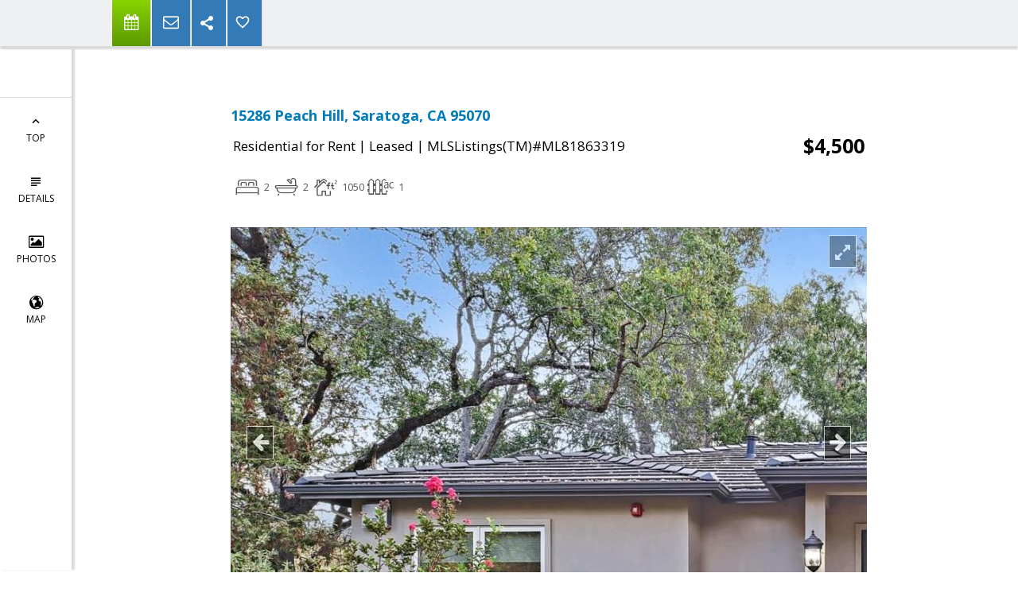

--- FILE ---
content_type: text/html; charset=utf-8
request_url: https://www.google.com/recaptcha/api2/anchor?ar=1&k=6LcGuSAUAAAAAMb457bWlGuEZ6IUGB1SNkLgHvC3&co=aHR0cHM6Ly9zdXNhbmtyYW1lcmhvbWVzLmNvbTo0NDM.&hl=en&v=7gg7H51Q-naNfhmCP3_R47ho&size=normal&anchor-ms=20000&execute-ms=30000&cb=i1ihiop97cct
body_size: 48857
content:
<!DOCTYPE HTML><html dir="ltr" lang="en"><head><meta http-equiv="Content-Type" content="text/html; charset=UTF-8">
<meta http-equiv="X-UA-Compatible" content="IE=edge">
<title>reCAPTCHA</title>
<style type="text/css">
/* cyrillic-ext */
@font-face {
  font-family: 'Roboto';
  font-style: normal;
  font-weight: 400;
  font-stretch: 100%;
  src: url(//fonts.gstatic.com/s/roboto/v48/KFO7CnqEu92Fr1ME7kSn66aGLdTylUAMa3GUBHMdazTgWw.woff2) format('woff2');
  unicode-range: U+0460-052F, U+1C80-1C8A, U+20B4, U+2DE0-2DFF, U+A640-A69F, U+FE2E-FE2F;
}
/* cyrillic */
@font-face {
  font-family: 'Roboto';
  font-style: normal;
  font-weight: 400;
  font-stretch: 100%;
  src: url(//fonts.gstatic.com/s/roboto/v48/KFO7CnqEu92Fr1ME7kSn66aGLdTylUAMa3iUBHMdazTgWw.woff2) format('woff2');
  unicode-range: U+0301, U+0400-045F, U+0490-0491, U+04B0-04B1, U+2116;
}
/* greek-ext */
@font-face {
  font-family: 'Roboto';
  font-style: normal;
  font-weight: 400;
  font-stretch: 100%;
  src: url(//fonts.gstatic.com/s/roboto/v48/KFO7CnqEu92Fr1ME7kSn66aGLdTylUAMa3CUBHMdazTgWw.woff2) format('woff2');
  unicode-range: U+1F00-1FFF;
}
/* greek */
@font-face {
  font-family: 'Roboto';
  font-style: normal;
  font-weight: 400;
  font-stretch: 100%;
  src: url(//fonts.gstatic.com/s/roboto/v48/KFO7CnqEu92Fr1ME7kSn66aGLdTylUAMa3-UBHMdazTgWw.woff2) format('woff2');
  unicode-range: U+0370-0377, U+037A-037F, U+0384-038A, U+038C, U+038E-03A1, U+03A3-03FF;
}
/* math */
@font-face {
  font-family: 'Roboto';
  font-style: normal;
  font-weight: 400;
  font-stretch: 100%;
  src: url(//fonts.gstatic.com/s/roboto/v48/KFO7CnqEu92Fr1ME7kSn66aGLdTylUAMawCUBHMdazTgWw.woff2) format('woff2');
  unicode-range: U+0302-0303, U+0305, U+0307-0308, U+0310, U+0312, U+0315, U+031A, U+0326-0327, U+032C, U+032F-0330, U+0332-0333, U+0338, U+033A, U+0346, U+034D, U+0391-03A1, U+03A3-03A9, U+03B1-03C9, U+03D1, U+03D5-03D6, U+03F0-03F1, U+03F4-03F5, U+2016-2017, U+2034-2038, U+203C, U+2040, U+2043, U+2047, U+2050, U+2057, U+205F, U+2070-2071, U+2074-208E, U+2090-209C, U+20D0-20DC, U+20E1, U+20E5-20EF, U+2100-2112, U+2114-2115, U+2117-2121, U+2123-214F, U+2190, U+2192, U+2194-21AE, U+21B0-21E5, U+21F1-21F2, U+21F4-2211, U+2213-2214, U+2216-22FF, U+2308-230B, U+2310, U+2319, U+231C-2321, U+2336-237A, U+237C, U+2395, U+239B-23B7, U+23D0, U+23DC-23E1, U+2474-2475, U+25AF, U+25B3, U+25B7, U+25BD, U+25C1, U+25CA, U+25CC, U+25FB, U+266D-266F, U+27C0-27FF, U+2900-2AFF, U+2B0E-2B11, U+2B30-2B4C, U+2BFE, U+3030, U+FF5B, U+FF5D, U+1D400-1D7FF, U+1EE00-1EEFF;
}
/* symbols */
@font-face {
  font-family: 'Roboto';
  font-style: normal;
  font-weight: 400;
  font-stretch: 100%;
  src: url(//fonts.gstatic.com/s/roboto/v48/KFO7CnqEu92Fr1ME7kSn66aGLdTylUAMaxKUBHMdazTgWw.woff2) format('woff2');
  unicode-range: U+0001-000C, U+000E-001F, U+007F-009F, U+20DD-20E0, U+20E2-20E4, U+2150-218F, U+2190, U+2192, U+2194-2199, U+21AF, U+21E6-21F0, U+21F3, U+2218-2219, U+2299, U+22C4-22C6, U+2300-243F, U+2440-244A, U+2460-24FF, U+25A0-27BF, U+2800-28FF, U+2921-2922, U+2981, U+29BF, U+29EB, U+2B00-2BFF, U+4DC0-4DFF, U+FFF9-FFFB, U+10140-1018E, U+10190-1019C, U+101A0, U+101D0-101FD, U+102E0-102FB, U+10E60-10E7E, U+1D2C0-1D2D3, U+1D2E0-1D37F, U+1F000-1F0FF, U+1F100-1F1AD, U+1F1E6-1F1FF, U+1F30D-1F30F, U+1F315, U+1F31C, U+1F31E, U+1F320-1F32C, U+1F336, U+1F378, U+1F37D, U+1F382, U+1F393-1F39F, U+1F3A7-1F3A8, U+1F3AC-1F3AF, U+1F3C2, U+1F3C4-1F3C6, U+1F3CA-1F3CE, U+1F3D4-1F3E0, U+1F3ED, U+1F3F1-1F3F3, U+1F3F5-1F3F7, U+1F408, U+1F415, U+1F41F, U+1F426, U+1F43F, U+1F441-1F442, U+1F444, U+1F446-1F449, U+1F44C-1F44E, U+1F453, U+1F46A, U+1F47D, U+1F4A3, U+1F4B0, U+1F4B3, U+1F4B9, U+1F4BB, U+1F4BF, U+1F4C8-1F4CB, U+1F4D6, U+1F4DA, U+1F4DF, U+1F4E3-1F4E6, U+1F4EA-1F4ED, U+1F4F7, U+1F4F9-1F4FB, U+1F4FD-1F4FE, U+1F503, U+1F507-1F50B, U+1F50D, U+1F512-1F513, U+1F53E-1F54A, U+1F54F-1F5FA, U+1F610, U+1F650-1F67F, U+1F687, U+1F68D, U+1F691, U+1F694, U+1F698, U+1F6AD, U+1F6B2, U+1F6B9-1F6BA, U+1F6BC, U+1F6C6-1F6CF, U+1F6D3-1F6D7, U+1F6E0-1F6EA, U+1F6F0-1F6F3, U+1F6F7-1F6FC, U+1F700-1F7FF, U+1F800-1F80B, U+1F810-1F847, U+1F850-1F859, U+1F860-1F887, U+1F890-1F8AD, U+1F8B0-1F8BB, U+1F8C0-1F8C1, U+1F900-1F90B, U+1F93B, U+1F946, U+1F984, U+1F996, U+1F9E9, U+1FA00-1FA6F, U+1FA70-1FA7C, U+1FA80-1FA89, U+1FA8F-1FAC6, U+1FACE-1FADC, U+1FADF-1FAE9, U+1FAF0-1FAF8, U+1FB00-1FBFF;
}
/* vietnamese */
@font-face {
  font-family: 'Roboto';
  font-style: normal;
  font-weight: 400;
  font-stretch: 100%;
  src: url(//fonts.gstatic.com/s/roboto/v48/KFO7CnqEu92Fr1ME7kSn66aGLdTylUAMa3OUBHMdazTgWw.woff2) format('woff2');
  unicode-range: U+0102-0103, U+0110-0111, U+0128-0129, U+0168-0169, U+01A0-01A1, U+01AF-01B0, U+0300-0301, U+0303-0304, U+0308-0309, U+0323, U+0329, U+1EA0-1EF9, U+20AB;
}
/* latin-ext */
@font-face {
  font-family: 'Roboto';
  font-style: normal;
  font-weight: 400;
  font-stretch: 100%;
  src: url(//fonts.gstatic.com/s/roboto/v48/KFO7CnqEu92Fr1ME7kSn66aGLdTylUAMa3KUBHMdazTgWw.woff2) format('woff2');
  unicode-range: U+0100-02BA, U+02BD-02C5, U+02C7-02CC, U+02CE-02D7, U+02DD-02FF, U+0304, U+0308, U+0329, U+1D00-1DBF, U+1E00-1E9F, U+1EF2-1EFF, U+2020, U+20A0-20AB, U+20AD-20C0, U+2113, U+2C60-2C7F, U+A720-A7FF;
}
/* latin */
@font-face {
  font-family: 'Roboto';
  font-style: normal;
  font-weight: 400;
  font-stretch: 100%;
  src: url(//fonts.gstatic.com/s/roboto/v48/KFO7CnqEu92Fr1ME7kSn66aGLdTylUAMa3yUBHMdazQ.woff2) format('woff2');
  unicode-range: U+0000-00FF, U+0131, U+0152-0153, U+02BB-02BC, U+02C6, U+02DA, U+02DC, U+0304, U+0308, U+0329, U+2000-206F, U+20AC, U+2122, U+2191, U+2193, U+2212, U+2215, U+FEFF, U+FFFD;
}
/* cyrillic-ext */
@font-face {
  font-family: 'Roboto';
  font-style: normal;
  font-weight: 500;
  font-stretch: 100%;
  src: url(//fonts.gstatic.com/s/roboto/v48/KFO7CnqEu92Fr1ME7kSn66aGLdTylUAMa3GUBHMdazTgWw.woff2) format('woff2');
  unicode-range: U+0460-052F, U+1C80-1C8A, U+20B4, U+2DE0-2DFF, U+A640-A69F, U+FE2E-FE2F;
}
/* cyrillic */
@font-face {
  font-family: 'Roboto';
  font-style: normal;
  font-weight: 500;
  font-stretch: 100%;
  src: url(//fonts.gstatic.com/s/roboto/v48/KFO7CnqEu92Fr1ME7kSn66aGLdTylUAMa3iUBHMdazTgWw.woff2) format('woff2');
  unicode-range: U+0301, U+0400-045F, U+0490-0491, U+04B0-04B1, U+2116;
}
/* greek-ext */
@font-face {
  font-family: 'Roboto';
  font-style: normal;
  font-weight: 500;
  font-stretch: 100%;
  src: url(//fonts.gstatic.com/s/roboto/v48/KFO7CnqEu92Fr1ME7kSn66aGLdTylUAMa3CUBHMdazTgWw.woff2) format('woff2');
  unicode-range: U+1F00-1FFF;
}
/* greek */
@font-face {
  font-family: 'Roboto';
  font-style: normal;
  font-weight: 500;
  font-stretch: 100%;
  src: url(//fonts.gstatic.com/s/roboto/v48/KFO7CnqEu92Fr1ME7kSn66aGLdTylUAMa3-UBHMdazTgWw.woff2) format('woff2');
  unicode-range: U+0370-0377, U+037A-037F, U+0384-038A, U+038C, U+038E-03A1, U+03A3-03FF;
}
/* math */
@font-face {
  font-family: 'Roboto';
  font-style: normal;
  font-weight: 500;
  font-stretch: 100%;
  src: url(//fonts.gstatic.com/s/roboto/v48/KFO7CnqEu92Fr1ME7kSn66aGLdTylUAMawCUBHMdazTgWw.woff2) format('woff2');
  unicode-range: U+0302-0303, U+0305, U+0307-0308, U+0310, U+0312, U+0315, U+031A, U+0326-0327, U+032C, U+032F-0330, U+0332-0333, U+0338, U+033A, U+0346, U+034D, U+0391-03A1, U+03A3-03A9, U+03B1-03C9, U+03D1, U+03D5-03D6, U+03F0-03F1, U+03F4-03F5, U+2016-2017, U+2034-2038, U+203C, U+2040, U+2043, U+2047, U+2050, U+2057, U+205F, U+2070-2071, U+2074-208E, U+2090-209C, U+20D0-20DC, U+20E1, U+20E5-20EF, U+2100-2112, U+2114-2115, U+2117-2121, U+2123-214F, U+2190, U+2192, U+2194-21AE, U+21B0-21E5, U+21F1-21F2, U+21F4-2211, U+2213-2214, U+2216-22FF, U+2308-230B, U+2310, U+2319, U+231C-2321, U+2336-237A, U+237C, U+2395, U+239B-23B7, U+23D0, U+23DC-23E1, U+2474-2475, U+25AF, U+25B3, U+25B7, U+25BD, U+25C1, U+25CA, U+25CC, U+25FB, U+266D-266F, U+27C0-27FF, U+2900-2AFF, U+2B0E-2B11, U+2B30-2B4C, U+2BFE, U+3030, U+FF5B, U+FF5D, U+1D400-1D7FF, U+1EE00-1EEFF;
}
/* symbols */
@font-face {
  font-family: 'Roboto';
  font-style: normal;
  font-weight: 500;
  font-stretch: 100%;
  src: url(//fonts.gstatic.com/s/roboto/v48/KFO7CnqEu92Fr1ME7kSn66aGLdTylUAMaxKUBHMdazTgWw.woff2) format('woff2');
  unicode-range: U+0001-000C, U+000E-001F, U+007F-009F, U+20DD-20E0, U+20E2-20E4, U+2150-218F, U+2190, U+2192, U+2194-2199, U+21AF, U+21E6-21F0, U+21F3, U+2218-2219, U+2299, U+22C4-22C6, U+2300-243F, U+2440-244A, U+2460-24FF, U+25A0-27BF, U+2800-28FF, U+2921-2922, U+2981, U+29BF, U+29EB, U+2B00-2BFF, U+4DC0-4DFF, U+FFF9-FFFB, U+10140-1018E, U+10190-1019C, U+101A0, U+101D0-101FD, U+102E0-102FB, U+10E60-10E7E, U+1D2C0-1D2D3, U+1D2E0-1D37F, U+1F000-1F0FF, U+1F100-1F1AD, U+1F1E6-1F1FF, U+1F30D-1F30F, U+1F315, U+1F31C, U+1F31E, U+1F320-1F32C, U+1F336, U+1F378, U+1F37D, U+1F382, U+1F393-1F39F, U+1F3A7-1F3A8, U+1F3AC-1F3AF, U+1F3C2, U+1F3C4-1F3C6, U+1F3CA-1F3CE, U+1F3D4-1F3E0, U+1F3ED, U+1F3F1-1F3F3, U+1F3F5-1F3F7, U+1F408, U+1F415, U+1F41F, U+1F426, U+1F43F, U+1F441-1F442, U+1F444, U+1F446-1F449, U+1F44C-1F44E, U+1F453, U+1F46A, U+1F47D, U+1F4A3, U+1F4B0, U+1F4B3, U+1F4B9, U+1F4BB, U+1F4BF, U+1F4C8-1F4CB, U+1F4D6, U+1F4DA, U+1F4DF, U+1F4E3-1F4E6, U+1F4EA-1F4ED, U+1F4F7, U+1F4F9-1F4FB, U+1F4FD-1F4FE, U+1F503, U+1F507-1F50B, U+1F50D, U+1F512-1F513, U+1F53E-1F54A, U+1F54F-1F5FA, U+1F610, U+1F650-1F67F, U+1F687, U+1F68D, U+1F691, U+1F694, U+1F698, U+1F6AD, U+1F6B2, U+1F6B9-1F6BA, U+1F6BC, U+1F6C6-1F6CF, U+1F6D3-1F6D7, U+1F6E0-1F6EA, U+1F6F0-1F6F3, U+1F6F7-1F6FC, U+1F700-1F7FF, U+1F800-1F80B, U+1F810-1F847, U+1F850-1F859, U+1F860-1F887, U+1F890-1F8AD, U+1F8B0-1F8BB, U+1F8C0-1F8C1, U+1F900-1F90B, U+1F93B, U+1F946, U+1F984, U+1F996, U+1F9E9, U+1FA00-1FA6F, U+1FA70-1FA7C, U+1FA80-1FA89, U+1FA8F-1FAC6, U+1FACE-1FADC, U+1FADF-1FAE9, U+1FAF0-1FAF8, U+1FB00-1FBFF;
}
/* vietnamese */
@font-face {
  font-family: 'Roboto';
  font-style: normal;
  font-weight: 500;
  font-stretch: 100%;
  src: url(//fonts.gstatic.com/s/roboto/v48/KFO7CnqEu92Fr1ME7kSn66aGLdTylUAMa3OUBHMdazTgWw.woff2) format('woff2');
  unicode-range: U+0102-0103, U+0110-0111, U+0128-0129, U+0168-0169, U+01A0-01A1, U+01AF-01B0, U+0300-0301, U+0303-0304, U+0308-0309, U+0323, U+0329, U+1EA0-1EF9, U+20AB;
}
/* latin-ext */
@font-face {
  font-family: 'Roboto';
  font-style: normal;
  font-weight: 500;
  font-stretch: 100%;
  src: url(//fonts.gstatic.com/s/roboto/v48/KFO7CnqEu92Fr1ME7kSn66aGLdTylUAMa3KUBHMdazTgWw.woff2) format('woff2');
  unicode-range: U+0100-02BA, U+02BD-02C5, U+02C7-02CC, U+02CE-02D7, U+02DD-02FF, U+0304, U+0308, U+0329, U+1D00-1DBF, U+1E00-1E9F, U+1EF2-1EFF, U+2020, U+20A0-20AB, U+20AD-20C0, U+2113, U+2C60-2C7F, U+A720-A7FF;
}
/* latin */
@font-face {
  font-family: 'Roboto';
  font-style: normal;
  font-weight: 500;
  font-stretch: 100%;
  src: url(//fonts.gstatic.com/s/roboto/v48/KFO7CnqEu92Fr1ME7kSn66aGLdTylUAMa3yUBHMdazQ.woff2) format('woff2');
  unicode-range: U+0000-00FF, U+0131, U+0152-0153, U+02BB-02BC, U+02C6, U+02DA, U+02DC, U+0304, U+0308, U+0329, U+2000-206F, U+20AC, U+2122, U+2191, U+2193, U+2212, U+2215, U+FEFF, U+FFFD;
}
/* cyrillic-ext */
@font-face {
  font-family: 'Roboto';
  font-style: normal;
  font-weight: 900;
  font-stretch: 100%;
  src: url(//fonts.gstatic.com/s/roboto/v48/KFO7CnqEu92Fr1ME7kSn66aGLdTylUAMa3GUBHMdazTgWw.woff2) format('woff2');
  unicode-range: U+0460-052F, U+1C80-1C8A, U+20B4, U+2DE0-2DFF, U+A640-A69F, U+FE2E-FE2F;
}
/* cyrillic */
@font-face {
  font-family: 'Roboto';
  font-style: normal;
  font-weight: 900;
  font-stretch: 100%;
  src: url(//fonts.gstatic.com/s/roboto/v48/KFO7CnqEu92Fr1ME7kSn66aGLdTylUAMa3iUBHMdazTgWw.woff2) format('woff2');
  unicode-range: U+0301, U+0400-045F, U+0490-0491, U+04B0-04B1, U+2116;
}
/* greek-ext */
@font-face {
  font-family: 'Roboto';
  font-style: normal;
  font-weight: 900;
  font-stretch: 100%;
  src: url(//fonts.gstatic.com/s/roboto/v48/KFO7CnqEu92Fr1ME7kSn66aGLdTylUAMa3CUBHMdazTgWw.woff2) format('woff2');
  unicode-range: U+1F00-1FFF;
}
/* greek */
@font-face {
  font-family: 'Roboto';
  font-style: normal;
  font-weight: 900;
  font-stretch: 100%;
  src: url(//fonts.gstatic.com/s/roboto/v48/KFO7CnqEu92Fr1ME7kSn66aGLdTylUAMa3-UBHMdazTgWw.woff2) format('woff2');
  unicode-range: U+0370-0377, U+037A-037F, U+0384-038A, U+038C, U+038E-03A1, U+03A3-03FF;
}
/* math */
@font-face {
  font-family: 'Roboto';
  font-style: normal;
  font-weight: 900;
  font-stretch: 100%;
  src: url(//fonts.gstatic.com/s/roboto/v48/KFO7CnqEu92Fr1ME7kSn66aGLdTylUAMawCUBHMdazTgWw.woff2) format('woff2');
  unicode-range: U+0302-0303, U+0305, U+0307-0308, U+0310, U+0312, U+0315, U+031A, U+0326-0327, U+032C, U+032F-0330, U+0332-0333, U+0338, U+033A, U+0346, U+034D, U+0391-03A1, U+03A3-03A9, U+03B1-03C9, U+03D1, U+03D5-03D6, U+03F0-03F1, U+03F4-03F5, U+2016-2017, U+2034-2038, U+203C, U+2040, U+2043, U+2047, U+2050, U+2057, U+205F, U+2070-2071, U+2074-208E, U+2090-209C, U+20D0-20DC, U+20E1, U+20E5-20EF, U+2100-2112, U+2114-2115, U+2117-2121, U+2123-214F, U+2190, U+2192, U+2194-21AE, U+21B0-21E5, U+21F1-21F2, U+21F4-2211, U+2213-2214, U+2216-22FF, U+2308-230B, U+2310, U+2319, U+231C-2321, U+2336-237A, U+237C, U+2395, U+239B-23B7, U+23D0, U+23DC-23E1, U+2474-2475, U+25AF, U+25B3, U+25B7, U+25BD, U+25C1, U+25CA, U+25CC, U+25FB, U+266D-266F, U+27C0-27FF, U+2900-2AFF, U+2B0E-2B11, U+2B30-2B4C, U+2BFE, U+3030, U+FF5B, U+FF5D, U+1D400-1D7FF, U+1EE00-1EEFF;
}
/* symbols */
@font-face {
  font-family: 'Roboto';
  font-style: normal;
  font-weight: 900;
  font-stretch: 100%;
  src: url(//fonts.gstatic.com/s/roboto/v48/KFO7CnqEu92Fr1ME7kSn66aGLdTylUAMaxKUBHMdazTgWw.woff2) format('woff2');
  unicode-range: U+0001-000C, U+000E-001F, U+007F-009F, U+20DD-20E0, U+20E2-20E4, U+2150-218F, U+2190, U+2192, U+2194-2199, U+21AF, U+21E6-21F0, U+21F3, U+2218-2219, U+2299, U+22C4-22C6, U+2300-243F, U+2440-244A, U+2460-24FF, U+25A0-27BF, U+2800-28FF, U+2921-2922, U+2981, U+29BF, U+29EB, U+2B00-2BFF, U+4DC0-4DFF, U+FFF9-FFFB, U+10140-1018E, U+10190-1019C, U+101A0, U+101D0-101FD, U+102E0-102FB, U+10E60-10E7E, U+1D2C0-1D2D3, U+1D2E0-1D37F, U+1F000-1F0FF, U+1F100-1F1AD, U+1F1E6-1F1FF, U+1F30D-1F30F, U+1F315, U+1F31C, U+1F31E, U+1F320-1F32C, U+1F336, U+1F378, U+1F37D, U+1F382, U+1F393-1F39F, U+1F3A7-1F3A8, U+1F3AC-1F3AF, U+1F3C2, U+1F3C4-1F3C6, U+1F3CA-1F3CE, U+1F3D4-1F3E0, U+1F3ED, U+1F3F1-1F3F3, U+1F3F5-1F3F7, U+1F408, U+1F415, U+1F41F, U+1F426, U+1F43F, U+1F441-1F442, U+1F444, U+1F446-1F449, U+1F44C-1F44E, U+1F453, U+1F46A, U+1F47D, U+1F4A3, U+1F4B0, U+1F4B3, U+1F4B9, U+1F4BB, U+1F4BF, U+1F4C8-1F4CB, U+1F4D6, U+1F4DA, U+1F4DF, U+1F4E3-1F4E6, U+1F4EA-1F4ED, U+1F4F7, U+1F4F9-1F4FB, U+1F4FD-1F4FE, U+1F503, U+1F507-1F50B, U+1F50D, U+1F512-1F513, U+1F53E-1F54A, U+1F54F-1F5FA, U+1F610, U+1F650-1F67F, U+1F687, U+1F68D, U+1F691, U+1F694, U+1F698, U+1F6AD, U+1F6B2, U+1F6B9-1F6BA, U+1F6BC, U+1F6C6-1F6CF, U+1F6D3-1F6D7, U+1F6E0-1F6EA, U+1F6F0-1F6F3, U+1F6F7-1F6FC, U+1F700-1F7FF, U+1F800-1F80B, U+1F810-1F847, U+1F850-1F859, U+1F860-1F887, U+1F890-1F8AD, U+1F8B0-1F8BB, U+1F8C0-1F8C1, U+1F900-1F90B, U+1F93B, U+1F946, U+1F984, U+1F996, U+1F9E9, U+1FA00-1FA6F, U+1FA70-1FA7C, U+1FA80-1FA89, U+1FA8F-1FAC6, U+1FACE-1FADC, U+1FADF-1FAE9, U+1FAF0-1FAF8, U+1FB00-1FBFF;
}
/* vietnamese */
@font-face {
  font-family: 'Roboto';
  font-style: normal;
  font-weight: 900;
  font-stretch: 100%;
  src: url(//fonts.gstatic.com/s/roboto/v48/KFO7CnqEu92Fr1ME7kSn66aGLdTylUAMa3OUBHMdazTgWw.woff2) format('woff2');
  unicode-range: U+0102-0103, U+0110-0111, U+0128-0129, U+0168-0169, U+01A0-01A1, U+01AF-01B0, U+0300-0301, U+0303-0304, U+0308-0309, U+0323, U+0329, U+1EA0-1EF9, U+20AB;
}
/* latin-ext */
@font-face {
  font-family: 'Roboto';
  font-style: normal;
  font-weight: 900;
  font-stretch: 100%;
  src: url(//fonts.gstatic.com/s/roboto/v48/KFO7CnqEu92Fr1ME7kSn66aGLdTylUAMa3KUBHMdazTgWw.woff2) format('woff2');
  unicode-range: U+0100-02BA, U+02BD-02C5, U+02C7-02CC, U+02CE-02D7, U+02DD-02FF, U+0304, U+0308, U+0329, U+1D00-1DBF, U+1E00-1E9F, U+1EF2-1EFF, U+2020, U+20A0-20AB, U+20AD-20C0, U+2113, U+2C60-2C7F, U+A720-A7FF;
}
/* latin */
@font-face {
  font-family: 'Roboto';
  font-style: normal;
  font-weight: 900;
  font-stretch: 100%;
  src: url(//fonts.gstatic.com/s/roboto/v48/KFO7CnqEu92Fr1ME7kSn66aGLdTylUAMa3yUBHMdazQ.woff2) format('woff2');
  unicode-range: U+0000-00FF, U+0131, U+0152-0153, U+02BB-02BC, U+02C6, U+02DA, U+02DC, U+0304, U+0308, U+0329, U+2000-206F, U+20AC, U+2122, U+2191, U+2193, U+2212, U+2215, U+FEFF, U+FFFD;
}

</style>
<link rel="stylesheet" type="text/css" href="https://www.gstatic.com/recaptcha/releases/7gg7H51Q-naNfhmCP3_R47ho/styles__ltr.css">
<script nonce="-pTl1_sx4gNEl7XzBSWAIA" type="text/javascript">window['__recaptcha_api'] = 'https://www.google.com/recaptcha/api2/';</script>
<script type="text/javascript" src="https://www.gstatic.com/recaptcha/releases/7gg7H51Q-naNfhmCP3_R47ho/recaptcha__en.js" nonce="-pTl1_sx4gNEl7XzBSWAIA">
      
    </script></head>
<body><div id="rc-anchor-alert" class="rc-anchor-alert"></div>
<input type="hidden" id="recaptcha-token" value="[base64]">
<script type="text/javascript" nonce="-pTl1_sx4gNEl7XzBSWAIA">
      recaptcha.anchor.Main.init("[\x22ainput\x22,[\x22bgdata\x22,\x22\x22,\[base64]/[base64]/UltIKytdPWE6KGE8MjA0OD9SW0grK109YT4+NnwxOTI6KChhJjY0NTEyKT09NTUyOTYmJnErMTxoLmxlbmd0aCYmKGguY2hhckNvZGVBdChxKzEpJjY0NTEyKT09NTYzMjA/[base64]/MjU1OlI/[base64]/[base64]/[base64]/[base64]/[base64]/[base64]/[base64]/[base64]/[base64]/[base64]\x22,\[base64]\x22,\x22fcKxTMOGGMKrwpLCtMOgUlFQw5Isw5UKwpPCtErCksK0AMO9w6vDmTQbwqFbwqlzwp1jwrzDulLDrF7CoXtzw4jCvcOFwo3Dh07CpMOzw4HDuV/CqBzCoynDrsOVQ0bDvjbDusOgwp3CscKkPsKgf8K/AMOjJcOsw4TCt8OGwpXCmn0zMDQLZnBCUcKFGMOtw4vDh8Orwop8wpfDrWIUEcKORRRJO8OLWmJWw7Y/wpU/[base64]/DmcOTK8ODZBNmw7rCk8KSF8OWMQ7Cp8Oow6fDssK4woQoRMKXwpnCij7DksKMw6vDhMO4ScO6wofCvMObHMK1wrvDgMOtbMOKwoh8DcKkwrDCpcO0dcOXG8OrCBbDqWUew6xgw7PCp8KOCcKTw6fDuFZdwrTCmsKnwoxDVR/CmsOaVsKcwrbCqEjCsQcxwrg8wrwOw6pLOxXChmsUwpbCo8KPcMKSPW7Cg8KgwpYnw6zDryB/wq92NyLCp33Cpzh8wo8lwphgw4h/fmLCmcKFw70iQCFITVo+WkJlV8OwYwwww51Mw7vCgcOjwoRsPG1Cw60hCD57wrfDtcO2KUDCtUl0NsK8V355VcObw5rDtsOIwrsNKsKoalINCMKadsOnwrwiXsKKcyXCrcKkwrrDksOuB8ONVyDDoMKow6fCrx3DlcKew7NYw4QQwo/DoMKBw5kZCSEQTMKww4A7w6HCsDc/wqAeXcOmw7E4wogxGMOpR8KAw5LDhMKycMKCwqIlw6LDtcKHBgkHDsK3MCbCrsOiwplrw4pxwokQwrjDoMOndcK6w57Cp8K/woAvc2rDgMKpw5LCpcKfGjBIw6PDv8KhGWXCmMO5wojDhcOnw7PCpsO8w5MMw4vCh8KmecOkRsOmBAPDsXnClsKrfQXCh8OGwrDDl8O3G28NK3QNw49VwrRxw6ZXwp5YGlPChF7DqiPCkF89S8ObNxwjwoEVwp3DjTzCpMOcwrBoaMK5USzDlSPChsKWZGjCnW/CuSEsScO2WGEoelLDiMOVw70EwrM/dcOew4PClmjDhMOEw4gfwp3CrHbDswcjYiLCiE8accKjK8K2AsOYbMOkM8OYE0/DksKdEsOJw7fDk8K6DMKDw5YxLVvChlvClA7Cg8OCw5h5DlXCsB/CuFZIwoJVw49Vw4NObWtWwpMoEcKRw4hrwpxEKQ7CusOqw4nDqcOFwrkSfwrDsyk1X8O9XMOfw4glwozCgsOjKMORwpTDo1PDhBfCn1bCoVLDgMKkMlXDuwtRPHLCsMO4wqPDoMKIwpnCssO2wqjDvSFgSCx/wrvCqzR2cmU0BnAfZ8O8wrLCoA4MwpvDrxdywosDbcKvP8OdwpPCl8OBBRnDv8K1JU0awrDDocOEGwFfw7dMRcOCwqXCosOCwpENw7tDwpDCh8KdEsOANGEWb8K3wo8VwpjCqMKQesO/wo/[base64]/CqAnCo2woA0XDqUDCocKTw4rDhMO7woLCsXlbwp7Dil7DjMOpw5DDuHB6w7tdJ8KMw6XClWEEwr3DtsOAw7RxwpnDqnrDkA7Cq0XDhsKcw53DgifCl8KCVcOWGwDDqsOGHsKVEm0LW8KocMKWw6TDhsKUKMKbwo/Dr8O4V8KBw6gmw5fClcKiwrRtKmHCk8KnwpFdRsOZXE3Ds8OeJjnDthYoUMO3FE7DrBQcIcOrCcK4TMKtXV4nXgkAw7zDkkAbwr0TM8OUw7rCkMOsw5Vxw7Fkwp/CgMOCIsKfw69lcRrDjMOwOsOBwpYTw5ECw6XDrcOrw5gawpTDvcKbw55vw5TDlMKMwpHChMKmw4hcKQDDm8OFAsKnwpfDjEBywqvDslNyw54ww4ISCsKLw604w5B7w6rCnDJbwo/DicOlaSXCsDEAbBogwq8Ma8KyBCIhw696wrvDgMODIcK0UMOfTDrDpcKYTB7ChcKcDVo2PcO6w7jDmgjDpkMCE8KOR2zCk8KdWDE6c8Oxw77DkMOgIGdpwozDswnDv8Kwwr/Ct8OWw7kTworChDQKw7p3woZGw74RXwDClMK2wqMbwpR/NGECw5wLH8Oxw43DqwNjP8Ogd8KfGsKpw4nDr8ObP8K8MsKdw4DCjTPDknTCnwfCnsKRwo/Cg8KhNHPDoH1LV8O/wofCq0d7IyJUa0NKScOHwqZ4BiUoFWNzw5kdw7IDwplmOcKUw48NDMOWwrMtwrXDkMOaM1M3ETfCigBNw5bCnMKGF2QkwplaBcOqw7HCjgXDmCosw7QvHMOVCcKgGADDmzrDisOvwprDo8KLXDQEYlx1w6AjwrALw4XDqsO/[base64]/DtBnDj2kIwrPDvXBdw6VSwprCi2DDmwFWI13DiMOWa0vDjXcjw4PDtjzCmMOFW8K8NR9Uw77DgX/[base64]/[base64]/w7vCpsKCfVZIbcKITEnDvcORQ3nDlsO2w64/AnlcDMOiEcKJND15MlTDvHHChSg+w4PDkcKpwodZVxzCp0hcPMK7w6/CnRnDuHDCpMKHUMKiw6kHHsKpZFdrw6I8XcKBJ0Biwp3DuzcrYloCw4HDkUI5wqcNw6MZcXEMTMKpw55iw4dfdsKtw4U/BsK4KsKGHAjDhMO3fiBsw6XCosOvflAEHmnCqcOiw7p5VQQDw5EMworDv8K4McOcw4g1wpvCkl/CkMO2wofDpsOxUcO+XsO5wp3Di8KjSsKiU8Kpwq/CnwfDpmTCq0t4C23DhcOxwrbClBbCqcOPwpB+w7LCkmomw7/DuS8VY8KjOVLCr17DnQnDkyLCmcKKw4QiX8KJRsO8HcKHFsOpwqbDncK5w7xHw5B7w6ZCbmLCm1/DtsKNPsOaw58Gw6rDgn3DvcOdDk0IIcOWF8KVJ0rCiMO+LzYvDcO1woJyNUnDpHVGwoIWW8OrOFIDw4XDihXDosO4woc4SsORw7bCijMOwp5JFMOyDEHCs1vDhlcuZwDCqcOCw4TDugYuXWceB8KBwpQrwpVywqDDrk0aeiTCjBzCq8Kjby/Ct8OPw6c6wosqwogDw55aAMKWckp/TcO7w7rDrE80w5nDgsOQwqZGS8KfBsOzw6QAw7vCvjLCn8Kvw77CvMOewopjwoHDqMK9dzRdw4nCp8Kzw68qXcO8eDgBw6oRYmbDrMOqw45RdsOma2N/[base64]/DpiMlacOCEHhow7QJwp8KTgrDhzR4w5Zqw6DCusKfwqjDhHxoZMOvw7nCssKELMKkGcOBw68awprCnsOEN8OlTMKybMKITGPCrhsOwqXDj8K0w53CmzzCi8OnwrxpU1HCu0Bfw6UkOHjCoz3Du8OSWlo2d8K2LsOAwr/DtFxlw6LCuB7DhC7DvsOBwrsUeXTCj8KUSUhRwpM3wrspw4XClcKaCDVuwqPDvMKSw5s0dFbDjcOaw7vCnWBNw4XDnMK+Ijhge8OlNMOkw4bDlgDDtcOSwoPCocOxM8OafsKTHcOkw4fClUvDhChwwo/CsUhoKzRWwpA3bnEJw7PCiFTDmcKADsOdW8KDacOBwoXDjcKnQsOTwoLCvMOeRMOrw7XDlMKjOGfDrQ3DoyTDkhB4XjM2wrDDijzCvMOCw4DCsMOswq56FsKewrt5GQ9ewrZUw516wqPDv3QBwo/[base64]/[base64]/CumcuYR7DkG3Di8OYHMO3woNLw5fCusOKwq3CjMOjLEc3GXXDqgU6wpfCuXJ6AcOdRsK3w6/[base64]/wp7DiMK8cBTCr8K2wqTCiEbDrXMRwo3DgBkFwoRQQ23DkMKqwofDnRHCvDXCrcKVw4drw6Aawqw4wp8fw5nDuzAvKMOpTcOww6LCvyZ/wrp8wrE6IsOFwo/CkhTCs8KOAsK5U8KUwprDtHnDqAxOwrDDhMOVw78vwptzw6nCgMO4QifDsmt9EVDCtB/CjCzCijREAkbCs8KCBBRnwqLCq2jDiMO2D8KRPGh/fcOuScK2w4/CpVfCqcKTDsOtw5PCrMKSw49oAEDDqsKHwqZJw5vDrcOIH8KZVcKwwo/Dm8OewrgaS8OoacOKe8OowqJCw6ddRUglSBfCh8K4CkDDv8OSw4lgw6/[base64]/w53CksO/[base64]/Dgh9iTMKiJcObw5Upw5/DkcOVWkV6YsKbc8OTXMOZw7kRwr3DkMK/IcK5A8OVw7tKYhZEw5oKwrlHPx8pHl3CgsKjZ2jDusKkwo7CvzzCocK6wpfDmk0QbTACw6fDncOlG0wiw59obwAqWDDDqCAaw5HCssOqFm4TZUtSw5DCmS/Dm0DCp8ODwo7DpQh3woZ3w4QRPsO1w6rDt1VcwpQxKGl+w50CI8OHKh/[base64]/[base64]/[base64]/Ch8OJXMKHfU86wpfDrMKVQsK1S8OZTCPDsj/DoMOgwrzDo8OGFAxnw4fDnsOew7Z5w7TCi8OCwqjDjcK/AA/DiFfChEnDuUDCh8KpK3LDvCgEUsOwwpwKFcOlYMOhwpE+w6rDjxnDukc8w43Cu8O6w6MxdMKOOgwyLcOvGHzCvGHDs8O2VHgjYcKDXjIxwq1WPkrDmlEYAXDCvcOXwp0FSj3DvVjCg2rDigs7wq1/wojDmsOSwrnCi8Oyw7XDvxjDnMK4LX7Cj8OID8KBwowNKcKCRMOyw6sUwrEjERrClxPDmld6XsKFJF/DgjzDl2gIUzd3w4svw6Nmwr4tw5bDjG3DvsK4w4QKIsKMOHHCkw8RwoLDjcOURWNSb8OjR8OwQm3DrMKUGDZMw5g6OsOcSsKqOglAN8OjwpfDj1d3wpY8wqfCj1nCrBTCkTUTa2jCgMODwr/CsMKOa0XCncOSUA0sP3Mlw47DlMKRZMKyLSHCs8OoADR3QgIlw50MNcKowrPChsOBwqdPUcOiEHYTwpvCrx1cUsKbwqDCgXA+ZG1Aw73CnsKDGMOzw4nDpFd/[base64]/[base64]/DjyDCrMKvw7Mbwo9+wrZ4w4fCmwl/IcKAW2RsCMKPw7ZwOTYnwp7Cjy/CuWZEw57ChRTDq3TCtxBAw6Blw7/[base64]/w4Mswrh8w4/CkVNpOMOHwqBeacOzwrHCniw2w4vDkFPCh8KMZ3fCrcOkUTBEw65+w7BBw4RdB8Kwf8O+em7CgsOnDcK2cTU9esOrwq87w6xKKsO+RWkow5/Cv28uIcKRHU3CkGLDkcKFw5DCrUYeacKDB8O+Fi/DjMKROwjCpsKYDGrCssOKZUrDicKeejTCoRHDvyrChxbDtVHDhCN/w77DqcK8e8KFw4lgwrlFwpXDv8KXHyZHKQBXwoDDksKlw5cEw5TClGHCnC8GAl7CtMKrZQLDtcK9KF3CscK9flLDuRbDkcOGBwHCkAXDpsKTwo1qVMOwI1JPw5VmwrnCocOsw6NGBTo2w5/DvMKqJsOQw5DDucONw7xlwpAPKQZpDAPDpsKGJH7DjcOzwpDCgELCix3CvcOoAcKjw45FwpXClitzFSZVw5DClz/CnMKIw4HCp0I3wp0Kw5d/asOSwqjDs8OhCsK/[base64]/DicOLR8OSFMOvNRFzFcO+FsKwQlJ4HgbDhsOPwoNHbsOHaFc3DkpNw77Ci8OPbmDDuwvDtS3DgwfCisK0woUWEcOIwoPCtwnCgsOzZxLDoV00QwprasKhdcKwcAzDoBF0w54uLnvDjsKfw5nDkMOiDCcqw7/DtlFubTHDosKcwpLCp8KAw6LDp8KOw4fDs8OQwrd0RUzCmcKWM3sMLcOMw5YFw6/[base64]/[base64]/DmMKjwqsSWAdUwp8/w7osNF3CiMK3cmIXJ1Eaw5bCvMOQT3fDsX3DsTg4bMOgC8KWwqcUw73Cv8ORw4DDhMKGw4URDsKXwqhMKMKzw47CqEHCk8O1wr7CnXhfw6PCmVbCgSvChcOwfCfDsDZaw4TCrjARw43DlsKUw57DhBfCpsOFw4hGwpzDvFfCpsKiKg0+w6vDhT3DosKPUcKyOsOzJz/Dr0hseMKLV8OoJQnCsMOuw4lqQFLDrF0OZcK0w67DiMK7N8OmH8OAE8Kowq/Cg1LDpFbDl8KsacK5wqBTwrHDuEFNXU/DiRXCk01/eghowqDCmwHCusKgLGTDg8KLecOGVMKqU03Cs8KIwoLCqsKmMTTCpXLDklBJw4vCu8KhwoHCkcKvwoAvcyjDocOhwr1JP8KRw4TDlzLCvcOuwqTDkhVARcO+wqcFI8Kew5LCmFZ/MHvDnRNjw7/[base64]/Dp8Oic3PDs39BwoUIwqpKw5zCscKRwol3wp7CnygFfHZ6w6A5w7bCrw7CuBggwqLDulUvIwfDrChQwrbCpG3Dg8OrRzxHQsOIw4fCl8KRw4RVPsKow6DCtjXCnyfCuUVmw4YwWVgZwp1ywqpBwodxMsKzNjfDt8O9BxfDoF3CqFvDocK5SS4Fw7rCmcOsWR/DmsOGYMKowrgKUcOIw6BnQnBVYSM6w5/Cp8OHdcKIw7jDs8ODIsKbw4JWcMOCIHXDvmrDsDLDn8KywoLDnldHwqVPSsKULcKjS8KrWsOBdQ3DrcOvw4wkdRjDgT1Cw4rDkzJHw64Yfz1iwq0rwoRXwq3ClsKeZcO3CyAIw5wDOsKcwrbCsMK4Y0vCtEM0wqUOw4XDhcKcPEjDucK/dn7Ct8O1wozCgMOww5bCi8KvasO8EADDmcKrD8KewqZlTQfDvMKzwoxkfcOqw5vDnxBUTMOORsOjwprCtMKqTDnCocKPQcKvw4nCjlfCrhnDlcKNGBAJw7/DlcOaZyMmw7hXwqw9FMOBw7F4IsOLw4DDnSnCuBBiAMKFw6DCiAxJw6TCgiplw5EXw5g5w6kEOGLCjD7Cm07DiMOqO8OQDcKiw63CvsKDwoZpwqbDgcK5EcOXw6h5w7d2ThM/cx02wrXDmcKHJCnDv8KFWsK2KcOfHn3ClMOSwoDDg2wtMQHDr8KOUcO+wqYKe23DjGpgwrPDuRvDqF3DvMOMUsOkXU/[base64]/wpTCmHECwoI5GBrDmcK/[base64]/F8OqcgLDpVTCvlnCu8ORK3vDgcOGHysfwoDCvHLCjcKGwp3DmTrChgkLwpd0bsOsb1EwwqQtZyXCgsKpw6Ztw5RvRS/[base64]/DkMKVEkXDsk46RcKrwqnCvW/DpMKhw6BoBBzCiMKzwo/[base64]/JsKWwqUFwrrDjx5aCxRvwrsbw5fDvcK1wo/Cl3Eywokpw57DgGnDn8OBwpA8VMOPNRrCqWtNWCrDpsOKCsKyw5V9ekDClww6XMOGw7zCjMKpw7XCpsK3wozCr8O/[base64]/DnU0QwodiT8Ovw6TDk8K3wr3Dmmotw5Fgw5PDosK6JGtBwqjDvcO6wp/Cs1rCjcOXBydjwr1fQBAIw7nDvTkkw4xgw5U8esKzSGAawpsJI8O4wq9UCcOuwpXCpsO/wrAfw43CrcOsasKUw7LDmcKcIsOQbsOOw4Aywr/DnGJuLwTDlwkdBUfDn8K5worCh8OYwqjCg8Kew5nCh0E9w7HDo8KxwqbDth0ddcKGRTsQegHDp2/DhlfDscKtTsOGRgEcIMO4w4NNecKqMsKvwpIoAcORwrbCt8Knwp4MbFwAUFQOwpvDigwuO8KkflLCjcOoSUzCmDfCgMOGw4INw4HDicO7wpsKXcK+w4cmw43CnnTCpcKBwoIWQMOYWzDDrcOnaDtpwolLZ23DqMKzw5TDvsOUwqQgW8K/Gws1w6cDwpZww5rDqkAlNsOzw6zDhcK8wrrCl8OJw5LDmw0ow7/DkcObw4glA8Krwroiw4nDhlfCscKEwqDCkmAJw5FLwoLChi7CrcO/woNaVsKkwo7DicOjcyLCuB9Ew6nDpG9AKsOfwpUFTWbDi8KFe2vCusOhT8KhF8OGB8OqJ3XCqsO2woPCjMK8w4PCpDRawrRDw5YLwrksQcOqwpd5Jl/[base64]/[base64]/acOfFBtmwrNOw7vDmWLDgwVsdCTCp17Dqj9vw4IUwqvCq3cNw7/Dq8K1wqASJFDDu1jDnMOvLUrDs8OvwrkwPsODwpnDhi0yw7M0wpvClcOFw4wuw7lRPHvCvxoFw4dcwprDmsKGBE7CoEMCOFvCi8Ocwpwgw5vDmB/DhsODwrfCnsKtC3cdwotMw50OH8O6W8KSw4LCgsOMwr7ClsO4wrYEfGDCjmRGCERdw6tUd8Kbw6d/[base64]/Cj8Olw5sOwoYrw6sBTMOzwpDDvw9Iwq00YC8KwrVvwrpCIsKDcsOow6/CoMOvw5dzw7DCrsO8wrLDsMOzayfCrF7Ds1QyLS5WFW/Cg8OnRsKAYsK0BMOBIcOPYsKvCcOZwoHCgVwFFMOFMmgGw7rCnzzCj8O2w6/Crz/Dqww0w4M/wr/Cg3sEwrjCmMKRwrLDi0fDuHDDqxLCpFQWw5/DjUs3F8O0QRvDpsOBLsKgw4nCpRoXRcKiFlzCg0rCp1UWw7Fqw6/Cs3/ChXLDi2LDnRFnSMK3I8K7MMK/QHjDoMKqwr9tw5fCjsOtwp3DoMOYwq3CrsOTwqfDhsKsw44/f3BOFWrDu8KwSVZ2woljw7sGwr3DggnCvsO8f3XCiTTDmQ/DgUVPUwbDuSdQcC86wpt7w7QgcAjDr8Osw63Ds8OpCjRXw45HCcKPw5sJwrx7ccK/w4LClDZnw4tFwoHCoQpXw5wswrjDiQPCjFzCisOIwrvCrcKVZ8Kqwq/Di1x5wpIywpo6wopzYMKGw7hoC2ZKJT/DnmnDqsOTw5zChDzDjsOJKBPDtcKmw4bCi8OHw4HCjsKowqAmwrEpwrZLeg9Sw4UFwqwNwqLDvSjCrnMSGCpuwr/DtzJqwrXDgcOxw4vDnlIXHcKCw6Yvw4fCo8O2QsO6Og/CkTzCsXXCtTl1w7FDwrzCqB5rScOSWsKFXsKaw6JoGWFoPBPDkcO/TzkKwrnDmgfCoCPCnsODSsOyw7Iuwp1Ywqkhw4DCpwjCqiN6TzY8HXvCtVLDkEHDuCVIGcOLwo5fwr3DkVbCrcKMwpPDlcKYWlrCrMKzwrUZwrrCrMKcw6xXT8OEA8OtwprCrMKtwqdrw4pCPsKtwp7DmcO5J8KVw6gqJsK/[base64]/DpMKKeWBzY8KRw7R/wqTCt0l0Q8KAwqUXO0HCmiQ7Jj8URDvDssK/w6HCkUDChcKaw6Euw4sEwoUFB8OOwpcEw6kDw4HDsltZYcKNw5wUwpMMwrLCtGkcO33CucOQCy8Jw7jCtMONw5XDj3fCtsOCFjlZYXQiwr8BwpPDpAnCsnJiwrdfDXzCm8KLdsOpecO6wrXDlsKSwozCsg3DgkY1w7nDnMKzwqVGPsK+MUbCsMObXl/DoRQKw7RLw6IeBwrCoHx8w6fCq8KRwqEow6Q7wqXCtl5sR8Kaw4M9wqJQwrYQdC7CrGjDpzpMw5fCpsKvw4LCglcQwpVzCljDk07DvcOXdMOywrrCgTnCk8Omw440woYFw4lnLXvDvV0xBsKIwqgoFhLDmsKGw5Ahw4A+LsOwcsKdHFRtw7MTwrpEw445wo9EwpUAwq/[base64]/Dh8KfHMOZMcKhw75/FMKpwpoWw4zCgMK4W8OlwpfCkXYuwp7Csksrw4QowofCqjRwwpXCqcKKwq1pacOsLMOMHC7DthZrBT13MMKqVcKFw5o9eVHDvxrCsl/DlcOtw6fDp18ww5vDrTPCv0TCr8KvKMK/dcKtwrbDuMKvbMKBw4XCm8KELMKcwrFOwrgrMMKtOsKUX8K7w6cCYWjCpsOfw7XDrlt2DU/CjcOycsOzwqJ9NsKUw4HDs8O8wrDDr8KFwoLDsTbDvMO8dMKWPMKDb8O9wrsFJcONwr8Cwq5Aw6EldmvDnsOMUMOeEBTDncKPw73CqFoywqF8JFoqwonDtjjCkcKZw5E/wqlxGXjDvMOtQcO2CT0AN8O6w77CvFnChUzCkcKKTcKdw4RPw53CkBc3w78ywovDv8OhdCYFw5hBYMKrEMOmLS8fw6rCt8ONPHBywrjDvEYowo0fDcKywqNhwrJCw6ELecK/w7oXw5I2fg9+acOdwo4Dw4bCkHcWNmjDl19uwq3DuMOnw4owwofCjn9wTMOgbsK6TRcKwrU3wpfDpcONJ8KswqQCw5xCX8KCw5gJbz9KGcKaDcK6w6DCtsOpBcO/bDvDj1JRNjkQfEd5wrnCicOGE8KSF8Ofw7TDjmvCql/CkQplwopjw4rDrXgfHTliTMOYbgZsw77Cl0fCl8KDwrZOwp/Cq8Kfw5DCq8K4wq0hwonChnt+w6DDksKKw4DCv8Ouw6fDmzQnwp5ww4bDqMKSwonDsWPCr8OawrFmKSA6Q17CtUJJRg3CqgbDuRFDcsKSwrHDj1zCpHd/E8KTw7ZMCMKCPAXChMKEwrlRB8K6eRXClcO9w7rDm8OKwrXCginCnVMEajYSw6fCscOKRcKRYHQGcMK5w6YlwoHCtsOVwqPCt8KuwpvDjsK/NnXCuQIfw6pCw7fDmcKmREbCqTtCw7ciw5TDgMKbw5/CoWxkwrrCoRELwphcMQbDpsKNw6vCoMOuLgQUU3pww7XCisOiGgHDpjNzwrDDuF9iwqnCs8OdaVHCiz/DqGTCuAzCusKGZ8KEwpQuBMKdQcOZw4UeWMO/wqlaGsO8wrJEThHCj8K1dMOmw4lgwr9GN8KYwprDpsOIwrfCqcOWfBVdVl1Jwqw5W3XCu2Fww6jChnhtUFbDmMK7NRA8Il3CqsOBw702w5/DqQzDs3HDgBfCkMO3XEElGnsjL3QMZcKFw6pdCyoLTsOuQMOnHcOmw7dmU0IYdihpwrvCq8OCRW0HQznDssOkwr00w7/DkVNOw4gzQ08cUsKswpBUOMKTZ2xJwqPDnMK8wogLwpwpw6o2R8OKw7DChcOWFcO0Z29kwpLCv8O/w7vDvUbDjF/DgsOdasKSCShZw7rCh8KWw5VwFGduwobDpk/DtsOMVMK4wqF/[base64]/cHYiNXHCnsKrbMKLfjYCK8OEwq9iZMOjw5s/WcKOEn8VwqluVsOBwrfCpsKsREpBwrxdw4HCu0rCt8Kew4pHLx7DoMOgw6rCryE3PcOMwqjCjVXDm8K4wooBw6hdZ07CpsKVwo/DtkTCocOCXsOLMFRsworCl2IsOQBDwpRWw7bDlMKIwovDrsK5wpHDonrDhsKyw7BFwp4rw79PQcKiw4HCrB/Ci1DDj0BYLcKEb8KKeV0Xw7k6bMOuwosvwr9geMKLw40aw75LW8O/w7t4DsOvCcOVw6MRwpcKGsOywqNJdztxdXt8w4gCJA/CuFlYwqfDu2TDnMKEdhzCs8KIwq3CgMOqwp4wwot2IWAKFyp/[base64]/DqkPCk8K1wrl4wo16wr7CsmjCv1EqbU8AKsOyw6TCl8OOwodfBGsQw40+BAvDhWg1dmVdw6tow4kuIMKDEsKzF0jCncK5acOLLcO3TmfDgV9BEwJLwpl0wrYTEVQgHk0ZwrjCr8ObC8KTw4/ClcOtLcKwwo7Dkxo5VMKaw6oEwq16SHHDt3LDlMK/wqLDk8OxwqjDtUhBw6XCo2J3w5UOXHpNQ8Kpe8OXC8OSwobCqMKFwonCgcKGIxlvw4BDMsKyworDuU1jWMO7cMOVZsOVw4nCosOrw7XDtkM0QsK8KMO7QWYWwrzCusOKL8OiRMOtYmcyw6HCqQgHBQp1wpzCiA/DqsKIw67DhzTCmsOEIjTCjsKpD8KhwonCilJvY8KnMcO5WsKiDsO7w5TCtX3CgcKMUlUPwqRtK8OTBU1AHcKrKcKmw7HDq8O8wpLDgsOIVMODfzRfwrvCh8Krwqk/wpHDgzbDkcO+wqHCpArCnxTDlnoSw5PCiQ9qw6nCpz7Di0hew7TCplfDusKLCEPCp8Kkwq9vasOqIWQPQcKVw7Jbw4LDn8KTw63CpyorWcORw4fDg8KvwoJ1w6QuWsOoSkrDpzDDv8KJwonCnMK9wolEwonDgXzCvx/CpMKLw7JFaEpodHvCiFzCoCXClMK+w4bDscOFHMOtRMOPw486MMKbwohDw7Z4wppzwr5PDcOGw6rCpxLCi8KBXkkYFMKbwpHDmgxQwp9mbsKMHsOhdDHCnFpHLlXClxViw4pFQsKzDMK+w6jDnFvCoBLDl8KNZsOzwojCm2/Cu1PCthPCkTReBsKqwqHCh3UWwr9aw6rCjXJ2OFwVMhIHwrPDnTnDtMOXUk/CnMOAXxImwrwlwp1dwoFnwrvDv1MOwqDDnx/CgMOpGUvCtCsvwp3Cog0LH3LCsz0WTsOENlbCgV80w6jDqcKmwro6bxzCt3MOMcKOBcOtwoTDtCHCin7ChMOLdMKSwpPCm8OAw51RERvDkMKGdcK8w6gBKsOHw7cBwrrCn8KYIcKSw5s6w641fMO4Qk/[base64]/CqMKDS1Umwq7DssOBwoFzwq/CjcKUwoxPLiUqw4FBw5fCrcK1ZMOvwopwdMKrwrVgD8O9w69EGCLCnHzChS7DgsKyUsKzw5zDmzI8w6ctw5YtwrtTwq5awoF1wpMxwp7CkxjCgmnCkj3CqnpYw4giacOrwoxaEQBDEwwlw49Fwo45wq7DlWx9asO+UMKNQMO/w4DDpGFNNMO1wr7CtMKSw5rCicKvw7nDvHp4wrMfEQbCu8K+w4BlL8KRcWVXwqgPL8Oawo7ClHs7wo7Cj0XDosO7w5kXMjPDpsKzwokeXSvDvsOJCsOsbMKxw5pOw48BJw/DucOYJsKqGsOENGzDh1Uzw5TCl8OAE2bCiWvCkzVnw5PCnms5CcO6McO5wpPCvHocwr7Dp1jDsU3Ch3jDuX/DogbDhcKLw4oAf8OOIWLDiG7DosOEV8O7D2XDh2bDvWDDj3bDncOEfAM2w6p5w5XCvsKhw4TCsT7Cr8Odw6/[base64]/[base64]/wr92wo7DgsKmU0vDuyZeXMOEwovCiiHDpFNZYSHDtcOeZiLDo3rCicK0DA87BT7DghzCjMKybhbDqnTDjMOwUcOQw7MVw6nDtsOzwo5+w5XDoAFYwpPCkRHCrz/DiMOvw4AIUBnCsMK8w7nCrxTCqMKLF8Oewok6CcOqO3HCkcKkwpzDqELDt0hOwp1kVlkSbVMFwocdwpfCn0h4P8Knw7FUcMK+w6/[base64]/[base64]/[base64]/[base64]/CjmtGw4RLwp03SMOdwq3DhsOnUDRuBzvDgy5awoHDvMK+w7BMVnzDhGgAw5x/a8K/woXCokM1w4lVRcOhwrwFw4MqdWdtwo8PIT8/Fz/CpMK2w4Urw7vDgUV4IMKafsKWwpdNAVrCpQAfwr4BQ8OowqpPJF/DkMOiwqc6QV4twrDCkHwnCnApwodgTMKJaMOTOlRwbsObDWbDqmLCpx4KEhFYVsOKw7PCqEdNw6EVGUUEwq9kfG3CiSfCvcO2R3FbbsOOLcOnwq0KwrLCn8KISXIjw6jDhldWwq0tI8OHUDE6LCYHXcOqw6vDiMO7w4DCusOLw5RFwrZ3Zj/DsMKwRUrCuTBswqNLKsKYw7LCv8Obw4bDg8OYw7BxwqZFwq7Cm8KQB8KKwrDDjX5cWlbCpMOIw7NIw7dmw4kuwrXClmI3TBgeG1IWGcKhKcKbCMKXwq/[base64]/DDXDkE7CsmhmJ3xNMsOtfMKDwqPDpXwkEyjCgMK2w6TDlSvCvsK7w5vCkBZiw6VCdsOqFhpMQsO9fsOiw43CiCPCn1wKB3LCtcK7OmMEfAZpw6XDjcKSIMKKwpZbw7JUCS4ldsK5G8K1w6TDnsKPL8Kpw6gNw77DnzDCuMO8w7DDigMmwqJfwr/DmsO2czELFcOufcK5U8O5w4wkw58edC/DjkZ9DMKNwoJswrvDgxrDuinCqEvDocOOwoHDjsKjfA0ELMOUw6LDiMK0wozCg8O6c3rCsnTCgsOBZMKhwoJnwpXChsKcwoh0w6UOYWwOwqrCocOcScKQwp17wo3DjWLCkhTCv8OEw5nDosODSMKXwrIrwq3CpsO/woBlwpjDpjfCvhnDrWk1w7TCjnXCkTttWMOzS8OWw55JwojCgMKzfsKCGU5Da8Ogw6LDvsOmw5PDtsKUw4vChcOrZ8KNSj/CvXfDi8Ovw67Cj8OAw47DjsKrVcO/wocHDH9XB3XDhMOeLcOvwpxzw7YEw4rDgMKywq0Rwr7DucKrDcKYw41hw7IYGsO/SRbChHDCn0wXw6vCusKiCSbCiXFGG0TCoMK5YcO/woZcw6fDgsOyPypSO8OxOU4zZcOFSTjDngpjw53Cj25uwpLCthXCtRgxwqEbwo3DncOAwo3CiC8Wd8O2c8K+RwQCfRXDhQrCisKTwpHCoTwywozDvMKxAsKaDsOJXcKbwpbCo3/DisOmwppzwoVPwrnCqmHCgjA4GcOMw6nCv8KEwqURYcK3wrrCjsO5FEvDrBvDsyXDnldRV0jDi8OOwrZVInnCn1VwaQAkwopYw5DCqBErUMOiw75KW8K9Zx0mw7M/WsKmw6MOwpNRMH9IU8OxwrtjS07DqcOjDcKUw6U7VMOYw5grdEnCkH/CryXCrQHDt2IdwrAJQsO/wqEWw7pxZWHCmcO6I8Kyw5nCjHzDvDkhw6rDhFfCo0jCjsOEwrXCjXAqIEPDt8Ojw6Bnw5F5JMKkHXLDpsKNwrDDpjA2IFLChsODwrRMT3nCjcO8wrcBw7nDpMOVIidQbcKGw75+wp/[base64]/CnH7DhMO1VsOwwoIQwpg5LgYBw4ppwooyOMOvd8OpVm9cwqXDucKSwqzCpMOKE8OcwqrDl8OpbMKsXxDDtjXCoUvCq1TCrcO7wq7ClcOow5XCuTxCIQR6ecKww4LCpwtYwqlifS/DlD3Dv8K4wo/DihjCkXTCnMKUw6PDvsKdw4rDlwd1V8KiasKQAHLDsCjDvkTDosKZXyjCmR1Jwr5xw4/CoMKXIEBHwqgQw6vCnUbDqm3DplTDgMOeXAzCh3YvalUzwrdUw7LCuMK0dTpTwp0IV295f1NLQj3Cv8O5w6zDkljCthYWHTkawpjCqU/CrBvCgsKfWgTDqsKLPh3Du8KiaxEZJWtwQGg/IXLDl24Lwpd9w7ISHMOEBcK/wqvDvw1uKMOZRXzCkMKqwpTCnsKvwo3DmcKrw77DtRzDlsKoNsKEwqAUw4vCnU/DkVHDunNaw5hKf8ONEXTCncKOw6ZLbsKrM2rChSIBw5HDusOGc8KPwoNTB8OkwrxkcMOYwrIZLcKaMcOFcSZxwqbDoSHDo8OgMMKtwrnCjMKqwoRTw6/CnkTCp8Osw7PCtlrDnMKowpVlw6DDpxJFw4BgHCvDtcKuwr3Cpy4cZ8O8X8KqLEZDL1vDvMKAw4bCj8KUwpxEwpTDl8O+VSEQwozCnH/CmMObwqx7TMO7wq/CrcKOFR7CtMKPbSPDnBkrwrbCuxBAw4ETwqcSw7h/w4LDo8KQRMK1w6VsMyBjbsKtw4REwq9NYh17NjTDoGrDt2Elw4vDrRZJM20cw6RAw5DDtcOrKMKRwozChsK1HcOZNMOqwopew5DCqWVhwq1Ewp54FsO3w67Cn8OAY1XDvsO/wolAHMOIwrnCkMKHJMOdwrU7cDLDi2QXw5nClQrDtcOXEMO/HgRRw7DCnR4dwqhASMKpEhPDjsK4w5sJwo/[base64]/w7sQwrnDuj0HwrnCl3VsKMKYFcK1SA/CnlXDk8KPTsKtw6bDq8O2AcKGesOsBSEewrBpw6fCg3lUf8ODw7NvwrjChsOPMwzDo8KXwq9BeyfCgQdLw7XDhFfDkMOSHMOVT8KQfMOZDB3DtWElSsKZLsOcw6nDpk5Ub8OIwphVRTHCo8OFwpjDhsKuF1dIwpfCql/CpQI9w4x2w7RJwrHDgio1w4Ffwq9Nw77Ci8KrwpFcSxd6OFAULlLCgkvCo8Oywr9jw6RrCsO7wpd4GAh9w5pAw7zDocKswoZGRmTCpcKaFMOfS8KAw4LCgMOrMRrDrQsHEcK3WcO/wqnCimUGAwY5RMOqAcK6IMKIwppzwr7CkcKKKSHCnsKIwrVAwpISw4fCjUASw75BZB5sw5vCnFh2F2kaw5zCh1cXVnDDvMOlQhfDhMO6wpVMw7ZKWcOnJmB0YMKYQEBfw7UlwrIww5bCkMOywqotK3luwq94BsKWwp/Cn0Z/VxR+wrQVEEfCpcKUwppmwpMAwpfDpMKBw7crwox1wprDpsOdw47Ct0rDpcO/[base64]/[base64]/w5HDjBtww57DghsUVwQVJmPCgMK0EAlrUsKnZE4iwrpVMwYnXBdVVWB8w4fDpMK8wojDjUnDpBhHwqMhw7HDum/DosONw4phX3IaKcKew57Digo2w4XCvcKNFUjCn8OnQsKRw60Nw5bDhz9QFwU3AUXCm2gnDMO1wqMDw6lQwqgwwqnClMOrw5dycHEVHsKsw65FbcKYUcOaDwTDmmMewpfCvWfDgsKTdlDDpsKjwq7CtEIjwrbDg8Kcd8OSwoDDugooDg/CmMKlw5rCucKoFnhWQTova8KNwpDCtMO7w7TCgVPCoQnDnMOGw5bDo1VpXcKCVMO5c3FSVsO6wpU/wpIIVFLDscOfUy9UN8OlwofClBhtw5kyEGMTSFTDtkDCtcKhw5LDucOrQyvCk8KTwpHDj8OvCXRddG3DqMOpd0rDsR4BwroAw6dlDyrDvsOmw6gNKTJRFsK8woBHAMKDw492NFslACnDg1IqWMOtwqxhwo/[base64]/Cj8KMDsKUS8KowrnCpizCiMKxbsKYJwIuw7LDkcK7w5UQKsOIw4HCnTLDnsKNMcKpw7pxw5XChMOywqzDnwEQw4sAw7TDnsOmHMKKw5LCpcK8bMOgNkhdw7xfw4JzwrHCixjDq8OGAQs6w5DDscK6XSg/w47CqsOFwoMXwrPDvMOGwp/Dhnd9KEjDgA\\u003d\\u003d\x22],null,[\x22conf\x22,null,\x226LcGuSAUAAAAAMb457bWlGuEZ6IUGB1SNkLgHvC3\x22,0,null,null,null,0,[21,125,63,73,95,87,41,43,42,83,102,105,109,121],[-1442069,549],0,null,null,null,null,0,null,0,1,700,1,null,0,\[base64]/tzcYADoGZWF6dTZkEg4Iiv2INxgAOgVNZklJNBoZCAMSFR0U8JfjNw7/vqUGGcSdCRmc4owCGQ\\u003d\\u003d\x22,0,0,null,null,1,null,0,1],\x22https://susankramerhomes.com:443\x22,null,[1,1,1],null,null,null,0,3600,[\x22https://www.google.com/intl/en/policies/privacy/\x22,\x22https://www.google.com/intl/en/policies/terms/\x22],\x22fYQjVeW+pm9U0YHwhebOxAZo/JiFv+DY98X4jhYCdDY\\u003d\x22,0,0,null,1,1767321840290,0,0,[232,235,207],null,[237,100,175,222],\x22RC-GKT29eTfyQGpOA\x22,null,null,null,null,null,\x220dAFcWeA4woeVbAv7reDluqPBQYI90THIOmO29hrlxfoIxMjfpLppcUDbQb4RbHWxHz_9-Bilw5fmrZlozJj_9WnLQIcLJWq8yoA\x22,1767404640185]");
    </script></body></html>

--- FILE ---
content_type: text/html; charset=utf-8
request_url: https://www.google.com/recaptcha/api2/anchor?ar=1&k=6LcGuSAUAAAAAMb457bWlGuEZ6IUGB1SNkLgHvC3&co=aHR0cHM6Ly9zdXNhbmtyYW1lcmhvbWVzLmNvbTo0NDM.&hl=en&v=7gg7H51Q-naNfhmCP3_R47ho&size=normal&anchor-ms=20000&execute-ms=30000&cb=is76znv7tr8
body_size: 48549
content:
<!DOCTYPE HTML><html dir="ltr" lang="en"><head><meta http-equiv="Content-Type" content="text/html; charset=UTF-8">
<meta http-equiv="X-UA-Compatible" content="IE=edge">
<title>reCAPTCHA</title>
<style type="text/css">
/* cyrillic-ext */
@font-face {
  font-family: 'Roboto';
  font-style: normal;
  font-weight: 400;
  font-stretch: 100%;
  src: url(//fonts.gstatic.com/s/roboto/v48/KFO7CnqEu92Fr1ME7kSn66aGLdTylUAMa3GUBHMdazTgWw.woff2) format('woff2');
  unicode-range: U+0460-052F, U+1C80-1C8A, U+20B4, U+2DE0-2DFF, U+A640-A69F, U+FE2E-FE2F;
}
/* cyrillic */
@font-face {
  font-family: 'Roboto';
  font-style: normal;
  font-weight: 400;
  font-stretch: 100%;
  src: url(//fonts.gstatic.com/s/roboto/v48/KFO7CnqEu92Fr1ME7kSn66aGLdTylUAMa3iUBHMdazTgWw.woff2) format('woff2');
  unicode-range: U+0301, U+0400-045F, U+0490-0491, U+04B0-04B1, U+2116;
}
/* greek-ext */
@font-face {
  font-family: 'Roboto';
  font-style: normal;
  font-weight: 400;
  font-stretch: 100%;
  src: url(//fonts.gstatic.com/s/roboto/v48/KFO7CnqEu92Fr1ME7kSn66aGLdTylUAMa3CUBHMdazTgWw.woff2) format('woff2');
  unicode-range: U+1F00-1FFF;
}
/* greek */
@font-face {
  font-family: 'Roboto';
  font-style: normal;
  font-weight: 400;
  font-stretch: 100%;
  src: url(//fonts.gstatic.com/s/roboto/v48/KFO7CnqEu92Fr1ME7kSn66aGLdTylUAMa3-UBHMdazTgWw.woff2) format('woff2');
  unicode-range: U+0370-0377, U+037A-037F, U+0384-038A, U+038C, U+038E-03A1, U+03A3-03FF;
}
/* math */
@font-face {
  font-family: 'Roboto';
  font-style: normal;
  font-weight: 400;
  font-stretch: 100%;
  src: url(//fonts.gstatic.com/s/roboto/v48/KFO7CnqEu92Fr1ME7kSn66aGLdTylUAMawCUBHMdazTgWw.woff2) format('woff2');
  unicode-range: U+0302-0303, U+0305, U+0307-0308, U+0310, U+0312, U+0315, U+031A, U+0326-0327, U+032C, U+032F-0330, U+0332-0333, U+0338, U+033A, U+0346, U+034D, U+0391-03A1, U+03A3-03A9, U+03B1-03C9, U+03D1, U+03D5-03D6, U+03F0-03F1, U+03F4-03F5, U+2016-2017, U+2034-2038, U+203C, U+2040, U+2043, U+2047, U+2050, U+2057, U+205F, U+2070-2071, U+2074-208E, U+2090-209C, U+20D0-20DC, U+20E1, U+20E5-20EF, U+2100-2112, U+2114-2115, U+2117-2121, U+2123-214F, U+2190, U+2192, U+2194-21AE, U+21B0-21E5, U+21F1-21F2, U+21F4-2211, U+2213-2214, U+2216-22FF, U+2308-230B, U+2310, U+2319, U+231C-2321, U+2336-237A, U+237C, U+2395, U+239B-23B7, U+23D0, U+23DC-23E1, U+2474-2475, U+25AF, U+25B3, U+25B7, U+25BD, U+25C1, U+25CA, U+25CC, U+25FB, U+266D-266F, U+27C0-27FF, U+2900-2AFF, U+2B0E-2B11, U+2B30-2B4C, U+2BFE, U+3030, U+FF5B, U+FF5D, U+1D400-1D7FF, U+1EE00-1EEFF;
}
/* symbols */
@font-face {
  font-family: 'Roboto';
  font-style: normal;
  font-weight: 400;
  font-stretch: 100%;
  src: url(//fonts.gstatic.com/s/roboto/v48/KFO7CnqEu92Fr1ME7kSn66aGLdTylUAMaxKUBHMdazTgWw.woff2) format('woff2');
  unicode-range: U+0001-000C, U+000E-001F, U+007F-009F, U+20DD-20E0, U+20E2-20E4, U+2150-218F, U+2190, U+2192, U+2194-2199, U+21AF, U+21E6-21F0, U+21F3, U+2218-2219, U+2299, U+22C4-22C6, U+2300-243F, U+2440-244A, U+2460-24FF, U+25A0-27BF, U+2800-28FF, U+2921-2922, U+2981, U+29BF, U+29EB, U+2B00-2BFF, U+4DC0-4DFF, U+FFF9-FFFB, U+10140-1018E, U+10190-1019C, U+101A0, U+101D0-101FD, U+102E0-102FB, U+10E60-10E7E, U+1D2C0-1D2D3, U+1D2E0-1D37F, U+1F000-1F0FF, U+1F100-1F1AD, U+1F1E6-1F1FF, U+1F30D-1F30F, U+1F315, U+1F31C, U+1F31E, U+1F320-1F32C, U+1F336, U+1F378, U+1F37D, U+1F382, U+1F393-1F39F, U+1F3A7-1F3A8, U+1F3AC-1F3AF, U+1F3C2, U+1F3C4-1F3C6, U+1F3CA-1F3CE, U+1F3D4-1F3E0, U+1F3ED, U+1F3F1-1F3F3, U+1F3F5-1F3F7, U+1F408, U+1F415, U+1F41F, U+1F426, U+1F43F, U+1F441-1F442, U+1F444, U+1F446-1F449, U+1F44C-1F44E, U+1F453, U+1F46A, U+1F47D, U+1F4A3, U+1F4B0, U+1F4B3, U+1F4B9, U+1F4BB, U+1F4BF, U+1F4C8-1F4CB, U+1F4D6, U+1F4DA, U+1F4DF, U+1F4E3-1F4E6, U+1F4EA-1F4ED, U+1F4F7, U+1F4F9-1F4FB, U+1F4FD-1F4FE, U+1F503, U+1F507-1F50B, U+1F50D, U+1F512-1F513, U+1F53E-1F54A, U+1F54F-1F5FA, U+1F610, U+1F650-1F67F, U+1F687, U+1F68D, U+1F691, U+1F694, U+1F698, U+1F6AD, U+1F6B2, U+1F6B9-1F6BA, U+1F6BC, U+1F6C6-1F6CF, U+1F6D3-1F6D7, U+1F6E0-1F6EA, U+1F6F0-1F6F3, U+1F6F7-1F6FC, U+1F700-1F7FF, U+1F800-1F80B, U+1F810-1F847, U+1F850-1F859, U+1F860-1F887, U+1F890-1F8AD, U+1F8B0-1F8BB, U+1F8C0-1F8C1, U+1F900-1F90B, U+1F93B, U+1F946, U+1F984, U+1F996, U+1F9E9, U+1FA00-1FA6F, U+1FA70-1FA7C, U+1FA80-1FA89, U+1FA8F-1FAC6, U+1FACE-1FADC, U+1FADF-1FAE9, U+1FAF0-1FAF8, U+1FB00-1FBFF;
}
/* vietnamese */
@font-face {
  font-family: 'Roboto';
  font-style: normal;
  font-weight: 400;
  font-stretch: 100%;
  src: url(//fonts.gstatic.com/s/roboto/v48/KFO7CnqEu92Fr1ME7kSn66aGLdTylUAMa3OUBHMdazTgWw.woff2) format('woff2');
  unicode-range: U+0102-0103, U+0110-0111, U+0128-0129, U+0168-0169, U+01A0-01A1, U+01AF-01B0, U+0300-0301, U+0303-0304, U+0308-0309, U+0323, U+0329, U+1EA0-1EF9, U+20AB;
}
/* latin-ext */
@font-face {
  font-family: 'Roboto';
  font-style: normal;
  font-weight: 400;
  font-stretch: 100%;
  src: url(//fonts.gstatic.com/s/roboto/v48/KFO7CnqEu92Fr1ME7kSn66aGLdTylUAMa3KUBHMdazTgWw.woff2) format('woff2');
  unicode-range: U+0100-02BA, U+02BD-02C5, U+02C7-02CC, U+02CE-02D7, U+02DD-02FF, U+0304, U+0308, U+0329, U+1D00-1DBF, U+1E00-1E9F, U+1EF2-1EFF, U+2020, U+20A0-20AB, U+20AD-20C0, U+2113, U+2C60-2C7F, U+A720-A7FF;
}
/* latin */
@font-face {
  font-family: 'Roboto';
  font-style: normal;
  font-weight: 400;
  font-stretch: 100%;
  src: url(//fonts.gstatic.com/s/roboto/v48/KFO7CnqEu92Fr1ME7kSn66aGLdTylUAMa3yUBHMdazQ.woff2) format('woff2');
  unicode-range: U+0000-00FF, U+0131, U+0152-0153, U+02BB-02BC, U+02C6, U+02DA, U+02DC, U+0304, U+0308, U+0329, U+2000-206F, U+20AC, U+2122, U+2191, U+2193, U+2212, U+2215, U+FEFF, U+FFFD;
}
/* cyrillic-ext */
@font-face {
  font-family: 'Roboto';
  font-style: normal;
  font-weight: 500;
  font-stretch: 100%;
  src: url(//fonts.gstatic.com/s/roboto/v48/KFO7CnqEu92Fr1ME7kSn66aGLdTylUAMa3GUBHMdazTgWw.woff2) format('woff2');
  unicode-range: U+0460-052F, U+1C80-1C8A, U+20B4, U+2DE0-2DFF, U+A640-A69F, U+FE2E-FE2F;
}
/* cyrillic */
@font-face {
  font-family: 'Roboto';
  font-style: normal;
  font-weight: 500;
  font-stretch: 100%;
  src: url(//fonts.gstatic.com/s/roboto/v48/KFO7CnqEu92Fr1ME7kSn66aGLdTylUAMa3iUBHMdazTgWw.woff2) format('woff2');
  unicode-range: U+0301, U+0400-045F, U+0490-0491, U+04B0-04B1, U+2116;
}
/* greek-ext */
@font-face {
  font-family: 'Roboto';
  font-style: normal;
  font-weight: 500;
  font-stretch: 100%;
  src: url(//fonts.gstatic.com/s/roboto/v48/KFO7CnqEu92Fr1ME7kSn66aGLdTylUAMa3CUBHMdazTgWw.woff2) format('woff2');
  unicode-range: U+1F00-1FFF;
}
/* greek */
@font-face {
  font-family: 'Roboto';
  font-style: normal;
  font-weight: 500;
  font-stretch: 100%;
  src: url(//fonts.gstatic.com/s/roboto/v48/KFO7CnqEu92Fr1ME7kSn66aGLdTylUAMa3-UBHMdazTgWw.woff2) format('woff2');
  unicode-range: U+0370-0377, U+037A-037F, U+0384-038A, U+038C, U+038E-03A1, U+03A3-03FF;
}
/* math */
@font-face {
  font-family: 'Roboto';
  font-style: normal;
  font-weight: 500;
  font-stretch: 100%;
  src: url(//fonts.gstatic.com/s/roboto/v48/KFO7CnqEu92Fr1ME7kSn66aGLdTylUAMawCUBHMdazTgWw.woff2) format('woff2');
  unicode-range: U+0302-0303, U+0305, U+0307-0308, U+0310, U+0312, U+0315, U+031A, U+0326-0327, U+032C, U+032F-0330, U+0332-0333, U+0338, U+033A, U+0346, U+034D, U+0391-03A1, U+03A3-03A9, U+03B1-03C9, U+03D1, U+03D5-03D6, U+03F0-03F1, U+03F4-03F5, U+2016-2017, U+2034-2038, U+203C, U+2040, U+2043, U+2047, U+2050, U+2057, U+205F, U+2070-2071, U+2074-208E, U+2090-209C, U+20D0-20DC, U+20E1, U+20E5-20EF, U+2100-2112, U+2114-2115, U+2117-2121, U+2123-214F, U+2190, U+2192, U+2194-21AE, U+21B0-21E5, U+21F1-21F2, U+21F4-2211, U+2213-2214, U+2216-22FF, U+2308-230B, U+2310, U+2319, U+231C-2321, U+2336-237A, U+237C, U+2395, U+239B-23B7, U+23D0, U+23DC-23E1, U+2474-2475, U+25AF, U+25B3, U+25B7, U+25BD, U+25C1, U+25CA, U+25CC, U+25FB, U+266D-266F, U+27C0-27FF, U+2900-2AFF, U+2B0E-2B11, U+2B30-2B4C, U+2BFE, U+3030, U+FF5B, U+FF5D, U+1D400-1D7FF, U+1EE00-1EEFF;
}
/* symbols */
@font-face {
  font-family: 'Roboto';
  font-style: normal;
  font-weight: 500;
  font-stretch: 100%;
  src: url(//fonts.gstatic.com/s/roboto/v48/KFO7CnqEu92Fr1ME7kSn66aGLdTylUAMaxKUBHMdazTgWw.woff2) format('woff2');
  unicode-range: U+0001-000C, U+000E-001F, U+007F-009F, U+20DD-20E0, U+20E2-20E4, U+2150-218F, U+2190, U+2192, U+2194-2199, U+21AF, U+21E6-21F0, U+21F3, U+2218-2219, U+2299, U+22C4-22C6, U+2300-243F, U+2440-244A, U+2460-24FF, U+25A0-27BF, U+2800-28FF, U+2921-2922, U+2981, U+29BF, U+29EB, U+2B00-2BFF, U+4DC0-4DFF, U+FFF9-FFFB, U+10140-1018E, U+10190-1019C, U+101A0, U+101D0-101FD, U+102E0-102FB, U+10E60-10E7E, U+1D2C0-1D2D3, U+1D2E0-1D37F, U+1F000-1F0FF, U+1F100-1F1AD, U+1F1E6-1F1FF, U+1F30D-1F30F, U+1F315, U+1F31C, U+1F31E, U+1F320-1F32C, U+1F336, U+1F378, U+1F37D, U+1F382, U+1F393-1F39F, U+1F3A7-1F3A8, U+1F3AC-1F3AF, U+1F3C2, U+1F3C4-1F3C6, U+1F3CA-1F3CE, U+1F3D4-1F3E0, U+1F3ED, U+1F3F1-1F3F3, U+1F3F5-1F3F7, U+1F408, U+1F415, U+1F41F, U+1F426, U+1F43F, U+1F441-1F442, U+1F444, U+1F446-1F449, U+1F44C-1F44E, U+1F453, U+1F46A, U+1F47D, U+1F4A3, U+1F4B0, U+1F4B3, U+1F4B9, U+1F4BB, U+1F4BF, U+1F4C8-1F4CB, U+1F4D6, U+1F4DA, U+1F4DF, U+1F4E3-1F4E6, U+1F4EA-1F4ED, U+1F4F7, U+1F4F9-1F4FB, U+1F4FD-1F4FE, U+1F503, U+1F507-1F50B, U+1F50D, U+1F512-1F513, U+1F53E-1F54A, U+1F54F-1F5FA, U+1F610, U+1F650-1F67F, U+1F687, U+1F68D, U+1F691, U+1F694, U+1F698, U+1F6AD, U+1F6B2, U+1F6B9-1F6BA, U+1F6BC, U+1F6C6-1F6CF, U+1F6D3-1F6D7, U+1F6E0-1F6EA, U+1F6F0-1F6F3, U+1F6F7-1F6FC, U+1F700-1F7FF, U+1F800-1F80B, U+1F810-1F847, U+1F850-1F859, U+1F860-1F887, U+1F890-1F8AD, U+1F8B0-1F8BB, U+1F8C0-1F8C1, U+1F900-1F90B, U+1F93B, U+1F946, U+1F984, U+1F996, U+1F9E9, U+1FA00-1FA6F, U+1FA70-1FA7C, U+1FA80-1FA89, U+1FA8F-1FAC6, U+1FACE-1FADC, U+1FADF-1FAE9, U+1FAF0-1FAF8, U+1FB00-1FBFF;
}
/* vietnamese */
@font-face {
  font-family: 'Roboto';
  font-style: normal;
  font-weight: 500;
  font-stretch: 100%;
  src: url(//fonts.gstatic.com/s/roboto/v48/KFO7CnqEu92Fr1ME7kSn66aGLdTylUAMa3OUBHMdazTgWw.woff2) format('woff2');
  unicode-range: U+0102-0103, U+0110-0111, U+0128-0129, U+0168-0169, U+01A0-01A1, U+01AF-01B0, U+0300-0301, U+0303-0304, U+0308-0309, U+0323, U+0329, U+1EA0-1EF9, U+20AB;
}
/* latin-ext */
@font-face {
  font-family: 'Roboto';
  font-style: normal;
  font-weight: 500;
  font-stretch: 100%;
  src: url(//fonts.gstatic.com/s/roboto/v48/KFO7CnqEu92Fr1ME7kSn66aGLdTylUAMa3KUBHMdazTgWw.woff2) format('woff2');
  unicode-range: U+0100-02BA, U+02BD-02C5, U+02C7-02CC, U+02CE-02D7, U+02DD-02FF, U+0304, U+0308, U+0329, U+1D00-1DBF, U+1E00-1E9F, U+1EF2-1EFF, U+2020, U+20A0-20AB, U+20AD-20C0, U+2113, U+2C60-2C7F, U+A720-A7FF;
}
/* latin */
@font-face {
  font-family: 'Roboto';
  font-style: normal;
  font-weight: 500;
  font-stretch: 100%;
  src: url(//fonts.gstatic.com/s/roboto/v48/KFO7CnqEu92Fr1ME7kSn66aGLdTylUAMa3yUBHMdazQ.woff2) format('woff2');
  unicode-range: U+0000-00FF, U+0131, U+0152-0153, U+02BB-02BC, U+02C6, U+02DA, U+02DC, U+0304, U+0308, U+0329, U+2000-206F, U+20AC, U+2122, U+2191, U+2193, U+2212, U+2215, U+FEFF, U+FFFD;
}
/* cyrillic-ext */
@font-face {
  font-family: 'Roboto';
  font-style: normal;
  font-weight: 900;
  font-stretch: 100%;
  src: url(//fonts.gstatic.com/s/roboto/v48/KFO7CnqEu92Fr1ME7kSn66aGLdTylUAMa3GUBHMdazTgWw.woff2) format('woff2');
  unicode-range: U+0460-052F, U+1C80-1C8A, U+20B4, U+2DE0-2DFF, U+A640-A69F, U+FE2E-FE2F;
}
/* cyrillic */
@font-face {
  font-family: 'Roboto';
  font-style: normal;
  font-weight: 900;
  font-stretch: 100%;
  src: url(//fonts.gstatic.com/s/roboto/v48/KFO7CnqEu92Fr1ME7kSn66aGLdTylUAMa3iUBHMdazTgWw.woff2) format('woff2');
  unicode-range: U+0301, U+0400-045F, U+0490-0491, U+04B0-04B1, U+2116;
}
/* greek-ext */
@font-face {
  font-family: 'Roboto';
  font-style: normal;
  font-weight: 900;
  font-stretch: 100%;
  src: url(//fonts.gstatic.com/s/roboto/v48/KFO7CnqEu92Fr1ME7kSn66aGLdTylUAMa3CUBHMdazTgWw.woff2) format('woff2');
  unicode-range: U+1F00-1FFF;
}
/* greek */
@font-face {
  font-family: 'Roboto';
  font-style: normal;
  font-weight: 900;
  font-stretch: 100%;
  src: url(//fonts.gstatic.com/s/roboto/v48/KFO7CnqEu92Fr1ME7kSn66aGLdTylUAMa3-UBHMdazTgWw.woff2) format('woff2');
  unicode-range: U+0370-0377, U+037A-037F, U+0384-038A, U+038C, U+038E-03A1, U+03A3-03FF;
}
/* math */
@font-face {
  font-family: 'Roboto';
  font-style: normal;
  font-weight: 900;
  font-stretch: 100%;
  src: url(//fonts.gstatic.com/s/roboto/v48/KFO7CnqEu92Fr1ME7kSn66aGLdTylUAMawCUBHMdazTgWw.woff2) format('woff2');
  unicode-range: U+0302-0303, U+0305, U+0307-0308, U+0310, U+0312, U+0315, U+031A, U+0326-0327, U+032C, U+032F-0330, U+0332-0333, U+0338, U+033A, U+0346, U+034D, U+0391-03A1, U+03A3-03A9, U+03B1-03C9, U+03D1, U+03D5-03D6, U+03F0-03F1, U+03F4-03F5, U+2016-2017, U+2034-2038, U+203C, U+2040, U+2043, U+2047, U+2050, U+2057, U+205F, U+2070-2071, U+2074-208E, U+2090-209C, U+20D0-20DC, U+20E1, U+20E5-20EF, U+2100-2112, U+2114-2115, U+2117-2121, U+2123-214F, U+2190, U+2192, U+2194-21AE, U+21B0-21E5, U+21F1-21F2, U+21F4-2211, U+2213-2214, U+2216-22FF, U+2308-230B, U+2310, U+2319, U+231C-2321, U+2336-237A, U+237C, U+2395, U+239B-23B7, U+23D0, U+23DC-23E1, U+2474-2475, U+25AF, U+25B3, U+25B7, U+25BD, U+25C1, U+25CA, U+25CC, U+25FB, U+266D-266F, U+27C0-27FF, U+2900-2AFF, U+2B0E-2B11, U+2B30-2B4C, U+2BFE, U+3030, U+FF5B, U+FF5D, U+1D400-1D7FF, U+1EE00-1EEFF;
}
/* symbols */
@font-face {
  font-family: 'Roboto';
  font-style: normal;
  font-weight: 900;
  font-stretch: 100%;
  src: url(//fonts.gstatic.com/s/roboto/v48/KFO7CnqEu92Fr1ME7kSn66aGLdTylUAMaxKUBHMdazTgWw.woff2) format('woff2');
  unicode-range: U+0001-000C, U+000E-001F, U+007F-009F, U+20DD-20E0, U+20E2-20E4, U+2150-218F, U+2190, U+2192, U+2194-2199, U+21AF, U+21E6-21F0, U+21F3, U+2218-2219, U+2299, U+22C4-22C6, U+2300-243F, U+2440-244A, U+2460-24FF, U+25A0-27BF, U+2800-28FF, U+2921-2922, U+2981, U+29BF, U+29EB, U+2B00-2BFF, U+4DC0-4DFF, U+FFF9-FFFB, U+10140-1018E, U+10190-1019C, U+101A0, U+101D0-101FD, U+102E0-102FB, U+10E60-10E7E, U+1D2C0-1D2D3, U+1D2E0-1D37F, U+1F000-1F0FF, U+1F100-1F1AD, U+1F1E6-1F1FF, U+1F30D-1F30F, U+1F315, U+1F31C, U+1F31E, U+1F320-1F32C, U+1F336, U+1F378, U+1F37D, U+1F382, U+1F393-1F39F, U+1F3A7-1F3A8, U+1F3AC-1F3AF, U+1F3C2, U+1F3C4-1F3C6, U+1F3CA-1F3CE, U+1F3D4-1F3E0, U+1F3ED, U+1F3F1-1F3F3, U+1F3F5-1F3F7, U+1F408, U+1F415, U+1F41F, U+1F426, U+1F43F, U+1F441-1F442, U+1F444, U+1F446-1F449, U+1F44C-1F44E, U+1F453, U+1F46A, U+1F47D, U+1F4A3, U+1F4B0, U+1F4B3, U+1F4B9, U+1F4BB, U+1F4BF, U+1F4C8-1F4CB, U+1F4D6, U+1F4DA, U+1F4DF, U+1F4E3-1F4E6, U+1F4EA-1F4ED, U+1F4F7, U+1F4F9-1F4FB, U+1F4FD-1F4FE, U+1F503, U+1F507-1F50B, U+1F50D, U+1F512-1F513, U+1F53E-1F54A, U+1F54F-1F5FA, U+1F610, U+1F650-1F67F, U+1F687, U+1F68D, U+1F691, U+1F694, U+1F698, U+1F6AD, U+1F6B2, U+1F6B9-1F6BA, U+1F6BC, U+1F6C6-1F6CF, U+1F6D3-1F6D7, U+1F6E0-1F6EA, U+1F6F0-1F6F3, U+1F6F7-1F6FC, U+1F700-1F7FF, U+1F800-1F80B, U+1F810-1F847, U+1F850-1F859, U+1F860-1F887, U+1F890-1F8AD, U+1F8B0-1F8BB, U+1F8C0-1F8C1, U+1F900-1F90B, U+1F93B, U+1F946, U+1F984, U+1F996, U+1F9E9, U+1FA00-1FA6F, U+1FA70-1FA7C, U+1FA80-1FA89, U+1FA8F-1FAC6, U+1FACE-1FADC, U+1FADF-1FAE9, U+1FAF0-1FAF8, U+1FB00-1FBFF;
}
/* vietnamese */
@font-face {
  font-family: 'Roboto';
  font-style: normal;
  font-weight: 900;
  font-stretch: 100%;
  src: url(//fonts.gstatic.com/s/roboto/v48/KFO7CnqEu92Fr1ME7kSn66aGLdTylUAMa3OUBHMdazTgWw.woff2) format('woff2');
  unicode-range: U+0102-0103, U+0110-0111, U+0128-0129, U+0168-0169, U+01A0-01A1, U+01AF-01B0, U+0300-0301, U+0303-0304, U+0308-0309, U+0323, U+0329, U+1EA0-1EF9, U+20AB;
}
/* latin-ext */
@font-face {
  font-family: 'Roboto';
  font-style: normal;
  font-weight: 900;
  font-stretch: 100%;
  src: url(//fonts.gstatic.com/s/roboto/v48/KFO7CnqEu92Fr1ME7kSn66aGLdTylUAMa3KUBHMdazTgWw.woff2) format('woff2');
  unicode-range: U+0100-02BA, U+02BD-02C5, U+02C7-02CC, U+02CE-02D7, U+02DD-02FF, U+0304, U+0308, U+0329, U+1D00-1DBF, U+1E00-1E9F, U+1EF2-1EFF, U+2020, U+20A0-20AB, U+20AD-20C0, U+2113, U+2C60-2C7F, U+A720-A7FF;
}
/* latin */
@font-face {
  font-family: 'Roboto';
  font-style: normal;
  font-weight: 900;
  font-stretch: 100%;
  src: url(//fonts.gstatic.com/s/roboto/v48/KFO7CnqEu92Fr1ME7kSn66aGLdTylUAMa3yUBHMdazQ.woff2) format('woff2');
  unicode-range: U+0000-00FF, U+0131, U+0152-0153, U+02BB-02BC, U+02C6, U+02DA, U+02DC, U+0304, U+0308, U+0329, U+2000-206F, U+20AC, U+2122, U+2191, U+2193, U+2212, U+2215, U+FEFF, U+FFFD;
}

</style>
<link rel="stylesheet" type="text/css" href="https://www.gstatic.com/recaptcha/releases/7gg7H51Q-naNfhmCP3_R47ho/styles__ltr.css">
<script nonce="cscgbTgRNMFlKUQUyf4Enw" type="text/javascript">window['__recaptcha_api'] = 'https://www.google.com/recaptcha/api2/';</script>
<script type="text/javascript" src="https://www.gstatic.com/recaptcha/releases/7gg7H51Q-naNfhmCP3_R47ho/recaptcha__en.js" nonce="cscgbTgRNMFlKUQUyf4Enw">
      
    </script></head>
<body><div id="rc-anchor-alert" class="rc-anchor-alert"></div>
<input type="hidden" id="recaptcha-token" value="[base64]">
<script type="text/javascript" nonce="cscgbTgRNMFlKUQUyf4Enw">
      recaptcha.anchor.Main.init("[\x22ainput\x22,[\x22bgdata\x22,\x22\x22,\[base64]/[base64]/UltIKytdPWE6KGE8MjA0OD9SW0grK109YT4+NnwxOTI6KChhJjY0NTEyKT09NTUyOTYmJnErMTxoLmxlbmd0aCYmKGguY2hhckNvZGVBdChxKzEpJjY0NTEyKT09NTYzMjA/[base64]/MjU1OlI/[base64]/[base64]/[base64]/[base64]/[base64]/[base64]/[base64]/[base64]/[base64]/[base64]\x22,\[base64]\\u003d\x22,\x22woXDm8Kjw6wLN2ldbEPCkMKCw6EmZ8O2PnnDtsKrXXjCscO5w4RmVsKJOMKGY8KOLMK7wrRPwobCkB4LwoBBw6vDkSl+wrzCvmw3wrrDonRQFsOfwpZqw6HDnmjCtl8fwonCmcO/[base64]/wr/[base64]/woJ2wp9/[base64]/DgwLDqWNww77DrFkAw6wfw4PDmA7CvAUhw4TClkNHDn5/[base64]/YGwGUcK2wprDmsOyw5k6AiU9wp1oXE3CsC7DusOYw5vCh8KzW8KUTBPDlFAHwoorw4pkwpvCgwTDksOhbwHDt1zDrsKFwqHDuhbDt2/CtsO4wpJEKADCjFcswrh+w7Fkw5V8OsONAQxuw6HCjMKqw7PCrSzCsTzCoGnCgXDCpRRyc8OWDWFMOcKMwp/DnzM1w6bCtBbDpcKDAsKlIXzDh8Kow6zCig/[base64]/Cs8KSwp3CocKjwqApexjDrWwYw6nChsKTVClewppGw4Fzw5DCrMKkw5LCrsOufTxiwrMywrtZeg/Cv8KKw7YHwo1KwohHSjLDoMKEHjofFz/CsMKHMsONwobDtcOxL8KVw40hF8KOwoc4w6XCrMKdekhpwpgGw4JWwrEOw5XDq8OAFcOkw5ZKZDjCjFszw7g9SzEvwp8Jw5/[base64]/wpbCqsOgcErCjX4WwosMwrInAcK+eksNXsK3ND/DkxRmwrY8wo3DosOsQsKbI8Ojwr57w67CiMKZRcKzTsKEEsKpPh8Kw4HCuMKGIVjCpE3DssOaUQE7KxYKPhLCicO6O8OHw7oOEcKlw5tVGHjDoTjCrW/DnkfCvcO0DTLDvcOALMKsw6E9dsK9IBLCk8OQGTolcMK7OmpMw6Z3VMK0Yy7DssOawrnCgxFBQsKTezcFwrxEw7XDlMKFAcKEc8KIw61GwprCk8Kow4vCqyIoI8OSw710wprDq0csw5DDlSPCkcKWwoA/wrHDrQjDrWV+w5hpV8Ozw7HCkBHDt8Kswq/Dq8O7w5ARBcOswqITM8KTesKHRsKuwqPDnRFIw4R+XWsqIXc/[base64]/ChGLDjjI3wqgCDVPClCjDhUd/AsOOw5TCs0jDkMOvb3pkw6VPQE1vw47DrsONwr4IwowBw5Bhwq7DnwQ7TnzCtFQ/ZcKbMcKtwp/DixnCpRjCjggYAcKGwo15LD3CvMOnwrDCrADCrMO6w6LDvGx1CgbDmQfDncKuwphVw4HCti58wrzDvRQ0w4bDhG8zPcKCXMK2DcKFw5Z7w5TDp8O3FEDDkzHDsW/CilzDn2nDtkbChyXCnMKrOsKMGMKWPMKTWBzCu0RbwpbCvmcmNWEAczLDjXPDtRfCp8KqEEZVwrtxwrwDw7jDpMOHUBgXw67Cg8KYwrrDrMKzwpzDiMO3U3XCsR9JJMK5wpvDkEcjw7R9U3bCtgtAw5TCscOVQTnCpcKPZ8O/[base64]/wpbDmsO3w4fDm3h8R8KBKsKhw5p/wp/CrMK6wpY5fiF5w4DDgkRVITzCnkMmScKdw4MVw4vCgB5TwoLDihPDu8OqwrvDoMOPw5/CnsK0wplEXsO5HjzDtcOuB8KTJsOewp4vwpPDlS8vw7XDlGVXwpzDqFlbIwjCjVPDsMKqwojDs8Kow4BYDQdow4PCmsKcT8KTw6BkwrfDrsOsw77Dk8KiE8O4w4bCtmQjw7EgfhYjw4Y0X8OscxN/w55swo/CnmYxw7rCoMKWNzw9VSfDuiXDk8O5wonCiMKhwp52DURuwqvDuSnCp8KkQENewozCgsKpw5smMFc4w7vCnAXCusKRwo4kT8K0XsKYwo/DrmjDksKfwoddw4plAMOtw54dTMKXw5PCjMKBwo/CuGrDtsKZw4Bgw7BRwo9DUcOvw7stwrvCtRxYCBjDtsO/w5gkZQIfw5rCvyTCv8Kjw78IwqXDrXHDtDlgD2XDnVXDskwsPEDDpC3Ck8KZwoHCu8KFw70mbcOIesK8w6zDvSTCrVXCvEPCn0PCuVzCucOCwqRAwo9tw7BQXSfCk8KfwpLDtsK7w67DoH3DhsKFw75NJnUzwpkmw50eRx/[base64]/CngHChsK/wpJhGsK4e1Z4wrfCvMK5HsKXeERnXsOKw5BjXcKIe8OPw4NONCA4UMOkOMKpw4EgHcO3acK0w6lKw57DtizDmsO9w4vCp0bDvsOOH2PCrcOhGsKuFcOqw5zDngVoCMKowr3DgcKnO8OLwrwXw7vCuhYow7gAMsK3wqjCncOjYcOgRWbCr1ATbWJUZA/CvjLCjMKdYw0dwpvCkFRVwrnCq8Kqw5nCtMK3LGnCpgzDhzjDrmBoY8OGIRwbwr3CmsOrDMOaK0gTWMO/wqMaw5/Cm8OMdsKxb0PDgwrDvsKpOcOvCMKsw5sQwqHCpTMuYcKNw4c/wrxGwpByw7dUw40xwrPCucKqRkbCl1NjFiLCqknCgDoaRnUUw5QFw5DDvsOiwqoybMK6BUldPMOZScKVWsK8wqY8wpZTYsOkA01cwqrClsOAw4DDuzdPQkfCukFgBsKeNW/ClXjCrlvDvcOqIsOfw4rCiMObGcODeF7DjMOqwox6wqo4OMO+wpnDhBfCqsOjQCJWw4o1w6nClhDDknrCpnUjwpZVNT/DvsOgwqbDhMKfU8OvwrDClnnDtDR9Pg/CjkR3SVR7w4LCl8OkD8Onw604wqnDn1zCtsODDHTDq8OJwoDCvkUnw49YwqbCvXHDrsKRwpYFwq4CGw7DggPCjcKCw4MSw7HCtcKlw7nCp8KrBls4wrXDoDJLPE/Cg8KSD8OeEsOywrhabMK9OMK7wo0hG3VTOi9ww5nDrFXDv1woEcOlcG/ClsK4AmXDs8KIO8K/w6VBLnnCoAV0dhjDgkZFw5ZAwpXDrzUUw4pKecKBek4hFMOkw4oQw69dVR8TDcOww5FpTcK9Z8KWdMO3YjvCs8Ojw7Nxw4TDo8Ofw6HDhcO1Zg3Dk8K/[base64]/CgnPCq8KPIMKfZhZVDD/[base64]/wpjDv8OtwoPDgwBsKsOiQyrClsOXw7wvwr/[base64]/[base64]/Ci33DkWgJC8OwMChWGcKgLsKpwpHDlsK4aVVyw7fDvcKJwrx4w6jDtcKIZErDkcKDZljDuks/w7sFZcKLfFRow6sjwosqwrjDqy3Cpwdrw7/Di8KCwo17XMO7w4vDkMKuwpjDuX/CjzRKTzPCgcO6QCUVwrxHwr93w7LDgSdyIcKLZl4FQXvCm8KPwpbDkEhOwrcCCkYFRAo8w5MWJW8aw6ZzwqsMW0Ucwr3DlMO7wqnCncOdwr02NMKqw77Dh8K7OEbCqWnChsOxQcOpZ8O3w7nDg8KLWAVFc1/Cjwl+EsO9UsKDT2c6cDZLwpdEwqXCkcOiXgQuQcKfwojCm8O3NMO9w4TCn8KdR1TDjnF7w4s6JFFww6Rjw7/[base64]/[base64]/DiiYuw4jCgzZQZMKTXMKVAcOrOcOFLW7DoiEFw7nCtyLDpA1TRsK5w7kiwr7DjcObUcO5L1zDm8O0MMKne8KMw4DDhcKoGTt7VcOXw4PCrn3Clncnwq1sTMKww5PDsMONAgwAVMORw43DmEg5RcKBw6rCoV3DnMOCw7p/emZrwqTCjnnCvsOWw5IewqbDg8Ojwq/Dtk54VUjCgMOMGMObwofDscK6wos8wo3Co8KoAWrCgsKmeBnCgsKYdSjCtC7CvsOeYxjCniLCh8Kswpt4GcODGcKCM8KGWBzDoMO6Y8OgFsOFa8K8wr/[base64]/[base64]/[base64]/DqMKnw6NvdcK+w4DCv3MXw5XCmMKowrQnw53CpGVILsOrZyHDjcKPGsKIw54GwpxuBlvDgsOZfh/CjDxTwrIjEMOxw7jDt37ClcKLwrQJwqDDoUBpwoYdwrXCpAnDiGXCusK2w4PCqXzDscKHwqHCh8O7wqwjw67DpCFHcFxowqoVcsO/T8OiNMOKwr11YyzCpH7DhgrDssKMdXjDpcKgwqDClCIdw5DCvsOrAnXDhHhRY8KRaAfDvBE9NW9zDMOJGkM7ZEvDrEnDsHnDsMKNw6LDksOrZ8OCB3LDocKrO09rGsKFw7BVBCDDgXpfCsKzw7rChsOAfsO2wp/DqFrDlsOzw4A0wqbDuHvCicOaw6J6wpk3woTDrcKPFcKhw6BdwpPCj3LCtSc7w6jChizDpzLDgsOEU8O/YMKoWz1CwqURwqZswrPDmjdtUw0fwppjJsKNAzpZwqnDoE5fBD/CsMKzT8OpwrEcw63CocOWKMOEw5LDgMOJaSXDisORU8Oiw6DCrVdcwolpw5vDiMKJO3Yzwp3DswgVw5XDgUjCkGw8F0fCqMKMw5bCnx9XwpLDusK/[base64]/OcOHYSEUwqlrw4vCq8OCS0cfw4DCsG4HAsK/w6vCi8Odw6xKcmPCmcKKWsOVBm3DqiLDpgPCncOHDmXDkFDDsWjDmMK2w5fCs2U/UUcELXE1IcOiTsKIw7bClmHDlGcDw6vCrUFjZFDDsgrDicKBwqPCmWk9c8OvwrZTw6FGworDm8Ksw7wzfsOtEAs7wpRgw4bDkMKSeDckCyUcw41vwqIGwp7CpGbCtcKLwpANO8OawqfCoEvCjjPDmcKTTjrDnjNGXBnDssKSSSkKay/Du8OdcTV/[base64]/Dj8OhKsK4HcKLw47DsScOCUbDnWEzwrxVw53Do8KGasK9CMKPG8OIw6/DscO9wrhhw7AHw4LCuXbCjwBKJUlrwpkJwp3DiQ1/S2M1ZS5kwqkXQXRICsO4woPCmALCoQUTDMK8w4d7w6ovwqfDu8Oywp4RKU3CsMK1EV7CkE8Xwp1Lwq7CgcKEcsKxw6srwqPCrkptN8OOw4DDuyXDi0fDk8KMw7QQwr9QFgxbwoXCtMOnw5/CtD4pw5HDtcKEw7RmdGA2wrjDoSjDo35Lw4TCiRvDrSUCw4zDgw7DkEMjw6XDvCnDt8OLc8O1csOpw7TCsRHCvsKMe8OyUCpXwr/DsW/[base64]/DmcOCw5EYBsOswqvClsOEwrQXGEctZMK2w4ttQcKrPx/Cn3/CtUIxVcOTw53CkG4GMGxCwpvDjhoNworDgGsZMnkNAMOwdQ97w4TChWDCpMKhVMK6w7/CsWNBwpg4JXwxX3/DucOIw7oFwrvDqcKaEW1nVsKcUSzCmUPDscKrRR0NBlPDnMKhA1goWScTwqAWw6HDoRPDtsO0PsOjeBLDucOoHwnDscObMh4/wo7CpkfDr8OEw4LDoMKpwpETw5bDpMOVdS/[base64]/Do8K9Y3jCqMOuwq9pC0B/egUDLR7CgMO0w4zCk2rClsKKY8OvwqMGwpkEAsKKwoAnwqPCosKWQMKkw4xRw6tVecKMY8Oxw5gmcMKSB8OYwokIwrECfRRNYWMdccKJwq3DlR/CqmQlPmTDv8KkwrHDicOowoPDksKNKyt5w486DMO/CULCnsK+w4pWw5/Ck8K4CsOpwqnChmE5wpHCrsO0w4FFCw1NwqDDocKydDx6alLDvsO0w4jDkzp3E8KxwpHDqcK7wobCt8KrbCTDk3/CrcOuTcOQwrtqcUh5XF/DgBl0wr3Dqil1esOgw4/[base64]/Dm8OuD8ORwqwKOMK2w63DqyUCw5ciw6ZETsKqIRLCqsOaAsKuwp3DssKTwq0icTzCh0/DkWgtw5gqwqHDlsKARR7DpsOPDBbCg8O3dMO7fD/Diy9dw71zw6rCvBImOsOGED4+wrguasKEwpjDl03Cih/CrCDCgMOHwpTDscKHY8O3Wm0kw75jVk1ZTMORJHvCncKHLsKPw6ICSHzDuGItWVPCgsORw7g/EcOPWC5Vw48KwrIkwpVFw77CuU3CvcK9BxAfacOQY8Opd8KDO0tnwqXDuWI8w5czThHDjMOswqcHBkA1w5t7wrDDiMKCMcKRLyIwcV/CpMKfR8OVT8ObVlEgBlLDgcK/ScOJw7jDqSHDiFdFYHnCr2VOQWJhw6fDqxXDs0HDs3fCjMOPwoXDtsONCMObFcO8wog2fFBGYMK6w6TCosK4YMOLLVxWA8O9w4xvw5nDgmNOwoDDmsOywpA+wrRYw7vCiy3ChmDDuVjCscKRY8KOSDp4wo/[base64]/Ch8OoBcKcw4TDmcO/CD94RVUIw7LCuQoPwqDCrMOvw6DCs8KJGi7DuCpzDU4VwpTDtcKucjMiwo/[base64]/Cj8KXw7Ajw6NtwrMZe8O2LMKGw6LDqsONwrc5A8KQw5NjwrzCoMOEe8Opw79uwr8RRyhAWWYrwqLDtsOpU8KRwoUKw7LDg8OdHMOBw5vDjjPCgRnCpA4+wqx1EcKywo7CoMKtw6/[base64]/DtHjCmMOoe8OdH8KUw7/Dm8OkL8OPw5JnOMOpGWzCkSRxw65/RsO6esKGcBlGw7xXC8KQIDPDlcKPOEnDlMKHJMKiCUrCswJrXgbDgj/CpmYbHsOibk9Dw7HDqQjCmcOFwqYjw6xDwoLCmcOcw4ZZM3HDhMOUw7fDlE/Dm8OwdcKRw4jCikzCvB7CjMOnworCoyt8PsKnPHvCkhXDr8OVw4nCvRoheWHColTDmMOeIMK1w6TDggTCo0nCmRpLw73CtsKxdF3CiyYjfB3Dm8K5e8KlECrDuD/[base64]/Dry8vwrTDi2MLwqQ9wrPDuMOZwqHCr8Kuw7TCnFhowqPCpTA3DArCmcKrw78UCFxSL0jClA3CmDx6wpRUw7zDn1sBw4fCtXfDmnDCkcKwTFvDpkDDrTI/U07CjcOzUnZEwqLDukzCmkjCpkM5woTDpcOgwqvDui5Xw5MvCcOmN8O1wpvCpMODSMK6a8OFwpbDtsKZDcOnLcOsIsOzwpnCpMOFw4YQwq/DqCInwrtCw6MCwrs9w43DojDDiELDl8KOwrrDg2o7w7/Cu8OcIzc8wqnDoX7DlBrDkW/Cr11GwqxVw5cDw69yCxp5RndgPMKtAsORwohVw5jCqVEwMX8OwoTChMOiMcKEQ19fw7vCrsKjw4HChcO4wo05wr/Dm8OpPcOnw63CpMOfdlAFw7zChGDCuj3CoUPCmSDCtnnCrX0dU00cwopLwrLDnlNowo3CvMOwwobDgcOjwr0Rwpo3HMOrwr5/Lg4Rw7whI8OPwqk/w7ACXyMDw6ZYJg3CqsOAZC1yw6fCoxzDuMKaw5LDu8KxwobCmMKmH8KKBsKywrsoOCloLibCosKhRcOQXcKLdcKowq3DukTCgQPDrHpYSnJQH8K6fA3CryrDoHjDmcKfBcO+N8OVwpwSVRTDnMOHw5rCo8KiHsK1wrR6w6/[base64]/[base64]/DshZiwq/Cp8OISsKjYMOVwo7CuzV3ZyHDjB/Cg01ow7klwovCo8KmJsKXfsKAwq9FIipXwoXCtcK4w5rCh8OnwocIGTZkPMOhB8Osw6BDVCtfwp9iw6HDvsOkw5c8wrDDmQtswrTChkRRw6fDuMOMIVrDgMOzwoBnwq/DpnbCrEzDlsOfw6FXworCqmLDj8OvwpInC8OIc1DDpsKIw5VcCsOBIMKIwrMZw4wuV8OowrBFw6cYJDDCpho5wod5JDPCny0oIyDDn0vCrWIjw5INw5HCmRpJesOUB8KPM13DocOMwpDCmBUjwqjDksK3IMOPMMOdcFspwoPDgcKMIcKhw6cFwq8Rwq/DkQbDu21nfkwCSMOrw6ExOsODw6vCksKhw6k9aCJKwrPDvwvCo8KQe3F+LUzCvDbDrQACYFd9w5DDt3MDZcK8XcKXBhXCkcOew5rDhBPDqsOqFk3DmcKqwqM5w5UqT2ZhaAvCr8O+DcOAKnxPHcKgwrhjwojDkBTDrWEnwrjCvsOZLMOzMUHCkyRUw4kBwqrCncKLD1/CtyAkOcObwp3CqcOCQ8ORw4HCnnvDlQgbccKCQBtTeMONeMOlwppYw7MTwp/CjcO7wqbCmmwpw6rCt3paYMO1wow5C8KTH0EcQMOSw4bDlsOqw5fCsnPCncKwwpzDvl7DoFvDgx7DiMKsKUvDuG/Clg/Dtj0wwphewrRCw6fDvDwfw7rCn3hew7TDoTbDl0jCmRzDvcKcw4QWw6XDrcKISz/Crm7Dry9FC3PCuMOXwrjCo8OEPMOew6wXwpDDlA1zw5/CtGJaRcKOw5rCgsKKR8KBwr4yw5/DssOpe8OGwoDChD/DhMOJHVsdAxN+wp3Cs1/DkMOtwrZIw7PCosKZwpHCgcKrw5UtLA0+wrIsw6F1Qi5XHMKkBQvChT1nCcOVwq4sw4JtwqnCgRrCmMK6NnrDtcKtwqY7w70yX8Krwr/Du34uE8K4wogYX2XCqFVww7vCo2DDhcKZCMOUEcKiSMKdw5g8wrjDpsOlecO4w5LCtMOVCCYEwpgrw77Dt8OldMKqwq5vwqLChsKFw6R/c2fCvsKyZcOKNMO4RnN9w4AofV02w6nDqcKDwpc+GcKDAcOad8KawrDDo0TCoTJ7w4fCqcOZw7nDig/DnEICw40QZmjDtyxzZcOuw5ZXw4DDqMKeeDsbNsORLcOGwo/DnsKww6XChMOaDHnDtMOhRMOYw6rDlR7CiMKNBUZ2wrwSwr7DhcKKw74JL8KNc13DrMKYwpfCi0vDnsOfRMKVwq5bdRwvDCBHOycGw6bDl8KpAWlmw7nDgA0+wpxybsKSw5/DhMKiw47Cs0oyRCYRWBp9MkJ4w47DnQAKK8Ktw70vw7XCtRdSCsOxCcKJAMKrwq/CtcKEQWV4CR/CiEwDDcO+L1XChiY8wpbDp8OcS8KjwqDCsWjCtMKuw7dNwq9SFsKnw5LDqMOow4N5w5HDu8KYwoPDnTjCujnDqlnCgcKUw57DhBnCkMOvworDkMKUFEc7w7Nkw5BLYcOCRyTDj8OkWAXDssOkB0/DhB7DnMOvW8O/dgtUw4nCpEtpw5QiwpQ2wrPCmhTDi8KYJMKpw6kSagxMM8OLWMO2OHbDs25sw5sUeyVuw7LCs8Oaa27Cp0/Ch8KaXH7DqsO0NQwnBsK0w6/[base64]/HcKYw48NwqPCnGkebTk3JUV4wpg7KFlUe8O/O3ISOVfCscKeDcKnwp/Di8Ovw6rDlQwsL8OWwoPDkQxMPsOUw4ZsKlbCiiBUbkRww5nCiMOyw43DtRTDtGlteMKAUnBAwp3DoFJ+w7HDsTTDtix2w4/[base64]/DoxbCocKzO8K1w6gWw4rDrBAkdCvCo8KhM3ZFFcOOLmZKHiHDk0PDhcOVw5/DjSACISEZKTjCnMOtT8KtaBIOwpQCCMONw7k+BsOSRMOowqJNRyRrwpnCg8OKGx3Cq8OFw7VQwpfDoMKtw7nCoBvDpMOXwrIfC8K/SgHCgsOow5jDqhRkEsOBw6x3woLDqhQ8w43Dg8KHw6HDgcKOw4cTwpjCgcKAwpB8Ih5LExRkbg/Dsxp3GHcqcjASwpgLw4MAVsKSw5sDEDvDucKaPcOgwq4Xw608w6fDp8KddjdrAGrDjWw6wofDkyQtw6vDmMKVYMOtKxbDlMOHekPDm3MrWWDDi8Kfw5ETOMKowqAxw6wwwrdJwpjCvsKWJcOIw6A1w6AlGcK2BMKIwrnDqMOyNDN3w4XCu3t/VmBlUcKSMCUxwpHCu0HDmyd5TcKATMKebH/CuWfDlsOVw6vCo8O7w4YCOUDCsjdewocgeDYWG8KqPV5iJnTCkhVJZFZ+bHNhRGohNVPDlxgRH8KHw7pNw6fCucO+U8OMw74fwrt3W0LDjcOXw51kRgnCvjY0wqjDhcKdVMOzw5deIsKywrrDhMOEw7zDmRjCusKIw5VQYBfDgcKWZMK4HsKiZSt/OxhUAR/CjMKkw4bCmzrDq8KrwrlNWcOOwpBeDcOvUMObb8O2IErCvQnDrcK3S3bDhcK0QVc5TsK6FRZaF8KoJTvDvMKdw4wNw5/CrsKUwr0uwpwPworDulfDpkrCj8K8GMKCBUDCiMK/[base64]/DnTAuw4w0w6gjwqQMwoPChsKZKsOZP0xfW8KhwrJ8bcOdwrDDisOfw6tmdcKdw4dcHQFDScOkVGHCisOqwrFnw7hCw57Cp8OHRMKOcHfDjMOPwpEkHsOMVz5bMsKfYjAUGmNdeMKVRm7Cgw7CqyxZLETCh0Yywqx5wrQxw7rCoMKzwqPCj8KJfcKWEk/Dsl3DkEMuY8K0YcKlCQ0jw7fDgwp3f8OWw7Ftwq5swqFlwqwyw73Dr8KcdsKBdMKhSk4mw7c6w6FvwqfDk1I+REXDqHA6NxddwqJvLC1zwpFAUF7DksOHSFkhU0Btw4/CmywVZMKewrZVwofCpsOdTg5Hw4vCiyJrw6QQIHjCohZEMsOJw7tDw4TCkMKRCcOsIzPDv3xZwq/DtsKrQ1pDw6/Co0QuwpfCuHbDqMKgwoA4AcKtwq5CBcOOMRLDoRViwoRTw5kdw7LDkTTDnMOuLX/Dh2nDj1vDswHCumxiw6Ylb17Cj2LChmRUI8KLw6jDrMKHCizDoUZUwr7DkMO7wocNLlXDlMKRGcKrBMK1w7B8WhrDqsKlMT/DjMKTKW0bUsOTw5PCpy/CtcKOwo7DhzvCo0cGw7nDpsONfMKVw7LCvMKFw47Cu0fCkFIFJMO8IWfCjXjDmGwFHsKGLzMgw5hLCz1kJcOZw5XDocK5f8Ksw7XDlnIhwoctwo/CiRHDlsOkwoprwojDqzLDuyDDllpiWMK5ORXCuybDqhzCs8Ocw6cpw5zCv8OJCS/[base64]/CnxDCqBDCjh7Ct8K/OTrDjDnCvHNYwpXDrwQ2wp0tw6jDkmrCqXNpT1HChFgJwoTDqE/Dl8O+c0rDjWtqwrZRc2HCvsKywrR9w7vCuS4AKgBTwqlsSsOPPULCt8OQw5AcWsK4HMKXw7sAwoRWwoRmw4LCmcKAXBPCvh7CocOKfsKDw4czw6LCisOHw5fDsAbDn3LDgTsWGcKBwrR/wqIKw5Z6UMO4Q8O6wr/DosO2UDvCiFvDmcOFw6PCrnbCg8KRwq59wrFxwo88wqVOV8O7Z3LDkMO4WE5ZdMKWw6leQWQ+w4MowpHDr3NjQ8OTwrc8w4p8KsKTVMKJworDv8KXZmfCij3CnF/Ch8OlDsKkwrk/EiXDqDDCp8OMwr7CgsORw7/CvF7CmMOJw5jCl8Oiwq7CncOKNMKlWFAPGDPDtsOdw6jDlT5AWVZ2RMOFZzQTwrLCnR7DnMODwr7DhcOMw5DDhgPDpy8Ow4fCjzjCjWcHw6/CnsKmT8KOw5DDtcOuw5pUwqVpw4nCmWkww5QYw6MLYcOLwprDg8OsEMKewoHClxvCncKgwpvCisKbdm7CsMObw6BHw6hGwqEPw6Axw4bCvlnDhMKMw6fDkcKDw53CgsOww4FJw77DkQbDl35HwpzDqi7DnMO+BAZjdQnDvG7Cq3MQJWR5w5nDnMKvwp/DsMODDMKcHzBxw4MkwoFkw6zCrsKew7NKSsOOV25mLcOhw4Fsw5U5Zi1Ow50jBsO9w74NwrPCksKPw7xowo7DqMOoOcOEc8K7GMKWw7XDi8KLwrZ5ME8FaXBEFMKKwp/CpsKMwrDCvsKow4xQwphKEnQyLj/Cmickw6A0G8O+wpTCqivDhMKRRR/CicKKwpTCl8KResOSw6vDssOkw4LCvVTCkmE1wo/[base64]/ClCJqwqUFw4ZePBklwqnDrcK+J2twe8Opw7VRB3M8woNkHDbDqHR8csOmwqRywpFaIcOlVsKzYRE9wpLCvz1IFyN/QcOgw4UGa8KNw7TCoUQrwoPCn8Otw49jwpZ9wp3CpMOnwoLCjMOlNnHDt8K2wrRewrF7wpB4w78AfsOKbcKow6Y/w7cwAEfCuFHCusKPWMOeXkw2wrYXPcKKDQ7DuQJSR8O5P8KGVMKQZ8Obw4PDqcKZw5DCj8KqAsOlXsOWw6vChwEmwqjDsRzDhcKMV2XCrFU9NsOSRsOow5PCvycufsKqJ8O5wrlPbMOQDAELdzrCjkIvwrPDp8KIw4ZJwqg/EntPBxfCmGPDpMKZwr4nCHJ9w6vDrQ/DjwMdeyRYa8OhwphiNT1MCMO4w7PDisO1VcKGw4cnB28fUsKuw6sVQMKfw7nDhsOSIMOBBjZYwobDtXXDlsOJCQrCjMOrb0Euw5TDl1DDhWnDhWUwwrM8w50fw4k6w6fDuQjChnDDvDRQwqYmw4hVwpLDmMKzwoDCtcOGMm/DrcOuYz4sw653wrw4wpdaw7FWFjcAwpLDv8OlwrLDjsK6w4ZbXHBewrZcY3XCtsOXwpXCjcK/w79aw4lKXApgI3R7W2QKw6V0wrnDn8KFwofCpg/DjMOow4PDnVNPw7tAw6ktw77DuCXDrcKKw4nDuMOEw7LCviUZQ8KgEsK5wodKdcKXwofDjMOREsO5V8K1wojCqFUHwqB/w5HDmcOQKMOKGkHCrMOawp1tw6PDg8OYw7HDlWNew5XDtsOnwogHwo3CmlxAw5BpDcOrwoXDl8K9EwHDusOiwqM8QMO8c8K5w4HDtmHDhSNtw5HDqXY+w5VXG8Kgwo80EMO0SsOcB1dCw69EasOlf8KHNcKjfcK4ZMKvWgMJwqcXwoPCnsOsw6/DnsOgHcOsEsKRXsKywqvDjwg8CsOJL8K9DMK0wqI0w6vDt1PDmzBAwrdtbEnDr3N8eWzClMKqw7k/[base64]/DnlnDjcKEwphbwrTDisOcJm1ONsOnP8OewpcFwqUSw5s7a2rDjBvDncOfXwHCucOfWkVWw5dGRMKVw44Qw75lQko2w5rDs0jDoyHDk8ObA8O5KT/DmytIWMKbw4bDksOFw7HCpClKeTDDjVfDj8Ouw5nDo3/CnT7Cj8KBTTPDr3DDsFXDlybDl2TDicKuwosya8KUbnXCn1F5OzzCg8Khw5Evwp4WScOzwqRpwprCvcO6w4wCwrbDhMKiwrTCt3vDhksswqfDuwjCvR4vbn1qfFYlwowmbcKqwrhrw4RDwp/Cqy/Dj3AOIAV8w7fCpsOSOi0Kwq/Dl8KPw7LCiMOqOijCnsK9U0PCi2nDhHrDtcK9w7PCtAFkwqkiUhN2EsKzOWHDrwV7bFTDssOPwpTDssOjICPDgsOhwpczP8KCwqXDiMOow4HDssOob8O9wo4Iw4gSwqDDicO2wrDDv8KRwq7DrsKXwonCsVpjEjbDi8KLdcK1JRQ0wrJQw6LCuMKXw5vClG/CtsOEw5rDghpMKhMAKEjDoUbDg8OWwp1twosaUsONwojCl8Ouw6QBw75Dw64gwq1mwoBHEMOYJMO/EMO2ecOHw5k5PMOjUMOzwo3DoSrCjsO9D2/Co8OEwp1hw4FCRFUWeTPDhiFjwpnCocOAUUI3woXCvAvDrS45cMKTQWNVYyc8FsKudlVLL8O+A8OdX2DCm8OSa0/Dr8KxwowPYErCucO9wrnDn1TDsmDDum11w77CosKuNMObWMK5T2LDpMOKPcO0wpvCmRjCiStCwrDCmsKIw4fCvUPCngnDhMOwEcKHPW4WKsOVw6XDmsKawr0Vw47DuMK4WsKaw7Jgwq4zXQPDhcKSw7g/bS1Nw4x+H0XCkCzCj1rDhwtNw4Q1dsKWwqLDsRBqw7xybFTCsj/DncKvQH9bw49QecKVwqtpQ8K1wpNPElPCkBfDhyRgwp/[base64]/[base64]/d8KmJT49OE88w7clw6EHwrh6wpjCpULCusKZw6BxwqBiXMKOBT3CmGpawrjCicKhw47CnyrCtWMySMKsRsOTLMOAQ8K/[base64]/DiEooN8Omwp3Di8Ktw7fCsX7CgRMHXsKhLcO0I8KTwojDgMOeVQlpwrzCg8OhYDk2N8KdBB3CrXsowo9SRUpedsO3cXLDjF/[base64]/CocOQw7PCkhROwpMxwqPCtU/[base64]/[base64]/DoMOpwp19PcO8Ij/CoMK7M0t7wrjDg8Ksw77Dr3DDg3pyw4B2e8KnZMOxTjkwwp7CrQXDpsOIJn7DsTdMwrbCocK/wo4UPMOUdl3CssKrR2zCuzdqWMOFKcKdwpXDucKlS8KoC8OhXFJlwrrCicK0wp3DqMKAIS3Ds8O7w5NpKMKUw73DisKcwoQPSQDCgsKNBDM+VgPDl8OAw5DDlcKDQVAqQMOLGMOowrABwocZZV/DtsOxwpEYwo/[base64]/H8O7cTbCgHXDqMKJw6zDtVzDmcKvw5FKDgHDjTJhwpZ9FMO5w6AAwqpmNRPDpcOaCcOBwoFMeWgpw4nCr8OrKgDCg8Ofw6DDg0/Cu8KlB3syw61Jw4MEf8OLwrMESVzCghB5w7YaTcO1UXPCoR/CrTfDi3JUHcKWFMKcasONBsOwasORw6EmC1FoGhLCq8O6Zh/DtMKOw7bCowvCm8OZw4lGaDvCtVbCoVlSwp8EQcOXcMO4wqU5V0wfEcOVw6J1f8KoMQPCnAXDqEZ+FxEVTMKBwopCVMKiwr12wpVqw4LCqUkow5pdRTvDocO3dMKULA7DsVVlI0nDuE/CjsK/DMOpLRAyZ03Co8Orw5zDpw/[base64]/DlMOFNMOKw59Tw5zCuMOIwpHDm0gwCsOdU3nCu1DCgAHCoVDDoG0Fwo0ZF8KRw4nDicO2wop2ZG/Ck1deOXrDrMO7WcOHU24ew4oKQcOUesOMwpfDjMOXIyXDtcKMwoLDmjtnwozCgcOBHcOCUcKdDTDCrMOrYsO/bQYlw4cewrnCt8OVOcOMGsOswpnChwPCrUkYw5rDthzDnQ9PwrjCgVcrw5ZVWGMzw54jw5xUDG/DhhbCpcO8w4HDp0DDr8KjaMOJJnFCDsKhJcOHwrTDiSfCgMOeHsKGPRTCscKQwq/[base64]/DiXxjRREgZcK9YgsZfwbCnsKfQXoTYcOBFcOGwqIDw61WUcKEeS0QwoLCm8KUHB/DmMKFKcKDw4xSwrI8Z3xKwobCrA7DgRVsw71ew6k9C8OQwplEbh/CoMKffnwiw53DqsKrw4jDiMOGwobDn3nDuD7Ch3/DpkbDjMKZHkjCiG52LMOhw4cww5DCsUPCkcOYHXzDp2/Du8OycsOfEcKpwqXCrWMOw6UQwpE/[base64]/CiF7CjXlww4wDVydNaUDDm18uPMKqw4VYw7fCuMOewq7Dg1gBDsOOR8OnenN8EsKww4M3wq7Dtmx+wq8/wqNgwpnCkTNwIAlcHsKUwpPDlynCoMKDwrLChS/CjV/DvUYQwp/DsyEfwpPDiSALTcOsGVIEZsK2H8KsISfDlcKTOMKVwo/DhMOHYU9CwqRPMxRww6dowr7CiMOUw5vDui/[base64]/[base64]/w6cfNcKKe8O4woxJOk/CtzLChiEUw7pCRAjCvcKvwpvDvUs2WyhpwrRUwqtOwoZ/ZCrDsl7Dm3hpwqslw54gw4pmw5XDq3fDr8K/[base64]/[base64]/[base64]/[base64]/CnxTDusK/wo8gw59Sw6IAZUTDs0p9w5fDqTLDjcKmbMOnwp4hwo3DuMKbIsOdP8KQwpFSJ1DDuD0uAcK0TMKEGMOjwo5TD2nCosK/EMOow6nCpMODwrVweBZxw4bDicKjecO/[base64]/[base64]/CgF/[base64]/DkcO3GMOBXcOWw443O8OWScKgw4AKw77CocKaw5PDvFHDlMOoTcO1PDFLRBjDvMOJB8Onw6DDlMKAwr52w6zCpUo0HRHDgSkYYGMAPnUiw74kTsONwpdvPiPCjxXCicOYwpNdwrdjOMKOFkTDrBZzKsKxcEFXw5XCqcOsUMKVX0hnw7VpDkjCicOSUjvDmTR/wp/[base64]/Do8KjwrNeMsOGwpfCm8OjVwQzw4JtNTxhw5AEAsORw5tew5k5woFtV8ObMsKywpM8DS5NV0fDtw9QC0fCrcKdK8KTYcOUB8KwLkItwpM8WCvDgHLCpMKnwp7DhMOGw7VnZlXCqsKjfA\\u003d\\u003d\x22],null,[\x22conf\x22,null,\x226LcGuSAUAAAAAMb457bWlGuEZ6IUGB1SNkLgHvC3\x22,0,null,null,null,0,[21,125,63,73,95,87,41,43,42,83,102,105,109,121],[-1442069,549],0,null,null,null,null,0,null,0,1,700,1,null,0,\[base64]/tzcYADoGZWF6dTZkEg4Iiv2INxgAOgVNZklJNBoZCAMSFR0U8JfjNw7/vqUGGcSdCRmc4owCGQ\\u003d\\u003d\x22,0,1,null,null,1,null,0,1],\x22https://susankramerhomes.com:443\x22,null,[1,1,1],null,null,null,0,3600,[\x22https://www.google.com/intl/en/policies/privacy/\x22,\x22https://www.google.com/intl/en/policies/terms/\x22],\x22M0cV8+hzfhCznr4wLfgq1zi705FDJ9dhgvea6QTAHFs\\u003d\x22,0,0,null,1,1767321842385,0,0,[248,183],null,[81,214,55,182,238],\x22RC-b5DmUyc53lVgAg\x22,null,null,null,null,null,\x220dAFcWeA4NVDon6te2skR3YNlBKs1bPmI9xZCDGVKI7ohe1j90Q7Wn-9USwqgLqJm6ED_vLYz5wXMqOAJfgsNu5ec9GyuBMO7r5Q\x22,1767404642310]");
    </script></body></html>

--- FILE ---
content_type: text/html; charset=utf-8
request_url: https://www.google.com/recaptcha/api2/anchor?ar=1&k=6LcGuSAUAAAAAMb457bWlGuEZ6IUGB1SNkLgHvC3&co=aHR0cHM6Ly9zdXNhbmtyYW1lcmhvbWVzLmNvbTo0NDM.&hl=en&v=7gg7H51Q-naNfhmCP3_R47ho&size=normal&anchor-ms=20000&execute-ms=30000&cb=a8dtjp7qxn65
body_size: 49443
content:
<!DOCTYPE HTML><html dir="ltr" lang="en"><head><meta http-equiv="Content-Type" content="text/html; charset=UTF-8">
<meta http-equiv="X-UA-Compatible" content="IE=edge">
<title>reCAPTCHA</title>
<style type="text/css">
/* cyrillic-ext */
@font-face {
  font-family: 'Roboto';
  font-style: normal;
  font-weight: 400;
  font-stretch: 100%;
  src: url(//fonts.gstatic.com/s/roboto/v48/KFO7CnqEu92Fr1ME7kSn66aGLdTylUAMa3GUBHMdazTgWw.woff2) format('woff2');
  unicode-range: U+0460-052F, U+1C80-1C8A, U+20B4, U+2DE0-2DFF, U+A640-A69F, U+FE2E-FE2F;
}
/* cyrillic */
@font-face {
  font-family: 'Roboto';
  font-style: normal;
  font-weight: 400;
  font-stretch: 100%;
  src: url(//fonts.gstatic.com/s/roboto/v48/KFO7CnqEu92Fr1ME7kSn66aGLdTylUAMa3iUBHMdazTgWw.woff2) format('woff2');
  unicode-range: U+0301, U+0400-045F, U+0490-0491, U+04B0-04B1, U+2116;
}
/* greek-ext */
@font-face {
  font-family: 'Roboto';
  font-style: normal;
  font-weight: 400;
  font-stretch: 100%;
  src: url(//fonts.gstatic.com/s/roboto/v48/KFO7CnqEu92Fr1ME7kSn66aGLdTylUAMa3CUBHMdazTgWw.woff2) format('woff2');
  unicode-range: U+1F00-1FFF;
}
/* greek */
@font-face {
  font-family: 'Roboto';
  font-style: normal;
  font-weight: 400;
  font-stretch: 100%;
  src: url(//fonts.gstatic.com/s/roboto/v48/KFO7CnqEu92Fr1ME7kSn66aGLdTylUAMa3-UBHMdazTgWw.woff2) format('woff2');
  unicode-range: U+0370-0377, U+037A-037F, U+0384-038A, U+038C, U+038E-03A1, U+03A3-03FF;
}
/* math */
@font-face {
  font-family: 'Roboto';
  font-style: normal;
  font-weight: 400;
  font-stretch: 100%;
  src: url(//fonts.gstatic.com/s/roboto/v48/KFO7CnqEu92Fr1ME7kSn66aGLdTylUAMawCUBHMdazTgWw.woff2) format('woff2');
  unicode-range: U+0302-0303, U+0305, U+0307-0308, U+0310, U+0312, U+0315, U+031A, U+0326-0327, U+032C, U+032F-0330, U+0332-0333, U+0338, U+033A, U+0346, U+034D, U+0391-03A1, U+03A3-03A9, U+03B1-03C9, U+03D1, U+03D5-03D6, U+03F0-03F1, U+03F4-03F5, U+2016-2017, U+2034-2038, U+203C, U+2040, U+2043, U+2047, U+2050, U+2057, U+205F, U+2070-2071, U+2074-208E, U+2090-209C, U+20D0-20DC, U+20E1, U+20E5-20EF, U+2100-2112, U+2114-2115, U+2117-2121, U+2123-214F, U+2190, U+2192, U+2194-21AE, U+21B0-21E5, U+21F1-21F2, U+21F4-2211, U+2213-2214, U+2216-22FF, U+2308-230B, U+2310, U+2319, U+231C-2321, U+2336-237A, U+237C, U+2395, U+239B-23B7, U+23D0, U+23DC-23E1, U+2474-2475, U+25AF, U+25B3, U+25B7, U+25BD, U+25C1, U+25CA, U+25CC, U+25FB, U+266D-266F, U+27C0-27FF, U+2900-2AFF, U+2B0E-2B11, U+2B30-2B4C, U+2BFE, U+3030, U+FF5B, U+FF5D, U+1D400-1D7FF, U+1EE00-1EEFF;
}
/* symbols */
@font-face {
  font-family: 'Roboto';
  font-style: normal;
  font-weight: 400;
  font-stretch: 100%;
  src: url(//fonts.gstatic.com/s/roboto/v48/KFO7CnqEu92Fr1ME7kSn66aGLdTylUAMaxKUBHMdazTgWw.woff2) format('woff2');
  unicode-range: U+0001-000C, U+000E-001F, U+007F-009F, U+20DD-20E0, U+20E2-20E4, U+2150-218F, U+2190, U+2192, U+2194-2199, U+21AF, U+21E6-21F0, U+21F3, U+2218-2219, U+2299, U+22C4-22C6, U+2300-243F, U+2440-244A, U+2460-24FF, U+25A0-27BF, U+2800-28FF, U+2921-2922, U+2981, U+29BF, U+29EB, U+2B00-2BFF, U+4DC0-4DFF, U+FFF9-FFFB, U+10140-1018E, U+10190-1019C, U+101A0, U+101D0-101FD, U+102E0-102FB, U+10E60-10E7E, U+1D2C0-1D2D3, U+1D2E0-1D37F, U+1F000-1F0FF, U+1F100-1F1AD, U+1F1E6-1F1FF, U+1F30D-1F30F, U+1F315, U+1F31C, U+1F31E, U+1F320-1F32C, U+1F336, U+1F378, U+1F37D, U+1F382, U+1F393-1F39F, U+1F3A7-1F3A8, U+1F3AC-1F3AF, U+1F3C2, U+1F3C4-1F3C6, U+1F3CA-1F3CE, U+1F3D4-1F3E0, U+1F3ED, U+1F3F1-1F3F3, U+1F3F5-1F3F7, U+1F408, U+1F415, U+1F41F, U+1F426, U+1F43F, U+1F441-1F442, U+1F444, U+1F446-1F449, U+1F44C-1F44E, U+1F453, U+1F46A, U+1F47D, U+1F4A3, U+1F4B0, U+1F4B3, U+1F4B9, U+1F4BB, U+1F4BF, U+1F4C8-1F4CB, U+1F4D6, U+1F4DA, U+1F4DF, U+1F4E3-1F4E6, U+1F4EA-1F4ED, U+1F4F7, U+1F4F9-1F4FB, U+1F4FD-1F4FE, U+1F503, U+1F507-1F50B, U+1F50D, U+1F512-1F513, U+1F53E-1F54A, U+1F54F-1F5FA, U+1F610, U+1F650-1F67F, U+1F687, U+1F68D, U+1F691, U+1F694, U+1F698, U+1F6AD, U+1F6B2, U+1F6B9-1F6BA, U+1F6BC, U+1F6C6-1F6CF, U+1F6D3-1F6D7, U+1F6E0-1F6EA, U+1F6F0-1F6F3, U+1F6F7-1F6FC, U+1F700-1F7FF, U+1F800-1F80B, U+1F810-1F847, U+1F850-1F859, U+1F860-1F887, U+1F890-1F8AD, U+1F8B0-1F8BB, U+1F8C0-1F8C1, U+1F900-1F90B, U+1F93B, U+1F946, U+1F984, U+1F996, U+1F9E9, U+1FA00-1FA6F, U+1FA70-1FA7C, U+1FA80-1FA89, U+1FA8F-1FAC6, U+1FACE-1FADC, U+1FADF-1FAE9, U+1FAF0-1FAF8, U+1FB00-1FBFF;
}
/* vietnamese */
@font-face {
  font-family: 'Roboto';
  font-style: normal;
  font-weight: 400;
  font-stretch: 100%;
  src: url(//fonts.gstatic.com/s/roboto/v48/KFO7CnqEu92Fr1ME7kSn66aGLdTylUAMa3OUBHMdazTgWw.woff2) format('woff2');
  unicode-range: U+0102-0103, U+0110-0111, U+0128-0129, U+0168-0169, U+01A0-01A1, U+01AF-01B0, U+0300-0301, U+0303-0304, U+0308-0309, U+0323, U+0329, U+1EA0-1EF9, U+20AB;
}
/* latin-ext */
@font-face {
  font-family: 'Roboto';
  font-style: normal;
  font-weight: 400;
  font-stretch: 100%;
  src: url(//fonts.gstatic.com/s/roboto/v48/KFO7CnqEu92Fr1ME7kSn66aGLdTylUAMa3KUBHMdazTgWw.woff2) format('woff2');
  unicode-range: U+0100-02BA, U+02BD-02C5, U+02C7-02CC, U+02CE-02D7, U+02DD-02FF, U+0304, U+0308, U+0329, U+1D00-1DBF, U+1E00-1E9F, U+1EF2-1EFF, U+2020, U+20A0-20AB, U+20AD-20C0, U+2113, U+2C60-2C7F, U+A720-A7FF;
}
/* latin */
@font-face {
  font-family: 'Roboto';
  font-style: normal;
  font-weight: 400;
  font-stretch: 100%;
  src: url(//fonts.gstatic.com/s/roboto/v48/KFO7CnqEu92Fr1ME7kSn66aGLdTylUAMa3yUBHMdazQ.woff2) format('woff2');
  unicode-range: U+0000-00FF, U+0131, U+0152-0153, U+02BB-02BC, U+02C6, U+02DA, U+02DC, U+0304, U+0308, U+0329, U+2000-206F, U+20AC, U+2122, U+2191, U+2193, U+2212, U+2215, U+FEFF, U+FFFD;
}
/* cyrillic-ext */
@font-face {
  font-family: 'Roboto';
  font-style: normal;
  font-weight: 500;
  font-stretch: 100%;
  src: url(//fonts.gstatic.com/s/roboto/v48/KFO7CnqEu92Fr1ME7kSn66aGLdTylUAMa3GUBHMdazTgWw.woff2) format('woff2');
  unicode-range: U+0460-052F, U+1C80-1C8A, U+20B4, U+2DE0-2DFF, U+A640-A69F, U+FE2E-FE2F;
}
/* cyrillic */
@font-face {
  font-family: 'Roboto';
  font-style: normal;
  font-weight: 500;
  font-stretch: 100%;
  src: url(//fonts.gstatic.com/s/roboto/v48/KFO7CnqEu92Fr1ME7kSn66aGLdTylUAMa3iUBHMdazTgWw.woff2) format('woff2');
  unicode-range: U+0301, U+0400-045F, U+0490-0491, U+04B0-04B1, U+2116;
}
/* greek-ext */
@font-face {
  font-family: 'Roboto';
  font-style: normal;
  font-weight: 500;
  font-stretch: 100%;
  src: url(//fonts.gstatic.com/s/roboto/v48/KFO7CnqEu92Fr1ME7kSn66aGLdTylUAMa3CUBHMdazTgWw.woff2) format('woff2');
  unicode-range: U+1F00-1FFF;
}
/* greek */
@font-face {
  font-family: 'Roboto';
  font-style: normal;
  font-weight: 500;
  font-stretch: 100%;
  src: url(//fonts.gstatic.com/s/roboto/v48/KFO7CnqEu92Fr1ME7kSn66aGLdTylUAMa3-UBHMdazTgWw.woff2) format('woff2');
  unicode-range: U+0370-0377, U+037A-037F, U+0384-038A, U+038C, U+038E-03A1, U+03A3-03FF;
}
/* math */
@font-face {
  font-family: 'Roboto';
  font-style: normal;
  font-weight: 500;
  font-stretch: 100%;
  src: url(//fonts.gstatic.com/s/roboto/v48/KFO7CnqEu92Fr1ME7kSn66aGLdTylUAMawCUBHMdazTgWw.woff2) format('woff2');
  unicode-range: U+0302-0303, U+0305, U+0307-0308, U+0310, U+0312, U+0315, U+031A, U+0326-0327, U+032C, U+032F-0330, U+0332-0333, U+0338, U+033A, U+0346, U+034D, U+0391-03A1, U+03A3-03A9, U+03B1-03C9, U+03D1, U+03D5-03D6, U+03F0-03F1, U+03F4-03F5, U+2016-2017, U+2034-2038, U+203C, U+2040, U+2043, U+2047, U+2050, U+2057, U+205F, U+2070-2071, U+2074-208E, U+2090-209C, U+20D0-20DC, U+20E1, U+20E5-20EF, U+2100-2112, U+2114-2115, U+2117-2121, U+2123-214F, U+2190, U+2192, U+2194-21AE, U+21B0-21E5, U+21F1-21F2, U+21F4-2211, U+2213-2214, U+2216-22FF, U+2308-230B, U+2310, U+2319, U+231C-2321, U+2336-237A, U+237C, U+2395, U+239B-23B7, U+23D0, U+23DC-23E1, U+2474-2475, U+25AF, U+25B3, U+25B7, U+25BD, U+25C1, U+25CA, U+25CC, U+25FB, U+266D-266F, U+27C0-27FF, U+2900-2AFF, U+2B0E-2B11, U+2B30-2B4C, U+2BFE, U+3030, U+FF5B, U+FF5D, U+1D400-1D7FF, U+1EE00-1EEFF;
}
/* symbols */
@font-face {
  font-family: 'Roboto';
  font-style: normal;
  font-weight: 500;
  font-stretch: 100%;
  src: url(//fonts.gstatic.com/s/roboto/v48/KFO7CnqEu92Fr1ME7kSn66aGLdTylUAMaxKUBHMdazTgWw.woff2) format('woff2');
  unicode-range: U+0001-000C, U+000E-001F, U+007F-009F, U+20DD-20E0, U+20E2-20E4, U+2150-218F, U+2190, U+2192, U+2194-2199, U+21AF, U+21E6-21F0, U+21F3, U+2218-2219, U+2299, U+22C4-22C6, U+2300-243F, U+2440-244A, U+2460-24FF, U+25A0-27BF, U+2800-28FF, U+2921-2922, U+2981, U+29BF, U+29EB, U+2B00-2BFF, U+4DC0-4DFF, U+FFF9-FFFB, U+10140-1018E, U+10190-1019C, U+101A0, U+101D0-101FD, U+102E0-102FB, U+10E60-10E7E, U+1D2C0-1D2D3, U+1D2E0-1D37F, U+1F000-1F0FF, U+1F100-1F1AD, U+1F1E6-1F1FF, U+1F30D-1F30F, U+1F315, U+1F31C, U+1F31E, U+1F320-1F32C, U+1F336, U+1F378, U+1F37D, U+1F382, U+1F393-1F39F, U+1F3A7-1F3A8, U+1F3AC-1F3AF, U+1F3C2, U+1F3C4-1F3C6, U+1F3CA-1F3CE, U+1F3D4-1F3E0, U+1F3ED, U+1F3F1-1F3F3, U+1F3F5-1F3F7, U+1F408, U+1F415, U+1F41F, U+1F426, U+1F43F, U+1F441-1F442, U+1F444, U+1F446-1F449, U+1F44C-1F44E, U+1F453, U+1F46A, U+1F47D, U+1F4A3, U+1F4B0, U+1F4B3, U+1F4B9, U+1F4BB, U+1F4BF, U+1F4C8-1F4CB, U+1F4D6, U+1F4DA, U+1F4DF, U+1F4E3-1F4E6, U+1F4EA-1F4ED, U+1F4F7, U+1F4F9-1F4FB, U+1F4FD-1F4FE, U+1F503, U+1F507-1F50B, U+1F50D, U+1F512-1F513, U+1F53E-1F54A, U+1F54F-1F5FA, U+1F610, U+1F650-1F67F, U+1F687, U+1F68D, U+1F691, U+1F694, U+1F698, U+1F6AD, U+1F6B2, U+1F6B9-1F6BA, U+1F6BC, U+1F6C6-1F6CF, U+1F6D3-1F6D7, U+1F6E0-1F6EA, U+1F6F0-1F6F3, U+1F6F7-1F6FC, U+1F700-1F7FF, U+1F800-1F80B, U+1F810-1F847, U+1F850-1F859, U+1F860-1F887, U+1F890-1F8AD, U+1F8B0-1F8BB, U+1F8C0-1F8C1, U+1F900-1F90B, U+1F93B, U+1F946, U+1F984, U+1F996, U+1F9E9, U+1FA00-1FA6F, U+1FA70-1FA7C, U+1FA80-1FA89, U+1FA8F-1FAC6, U+1FACE-1FADC, U+1FADF-1FAE9, U+1FAF0-1FAF8, U+1FB00-1FBFF;
}
/* vietnamese */
@font-face {
  font-family: 'Roboto';
  font-style: normal;
  font-weight: 500;
  font-stretch: 100%;
  src: url(//fonts.gstatic.com/s/roboto/v48/KFO7CnqEu92Fr1ME7kSn66aGLdTylUAMa3OUBHMdazTgWw.woff2) format('woff2');
  unicode-range: U+0102-0103, U+0110-0111, U+0128-0129, U+0168-0169, U+01A0-01A1, U+01AF-01B0, U+0300-0301, U+0303-0304, U+0308-0309, U+0323, U+0329, U+1EA0-1EF9, U+20AB;
}
/* latin-ext */
@font-face {
  font-family: 'Roboto';
  font-style: normal;
  font-weight: 500;
  font-stretch: 100%;
  src: url(//fonts.gstatic.com/s/roboto/v48/KFO7CnqEu92Fr1ME7kSn66aGLdTylUAMa3KUBHMdazTgWw.woff2) format('woff2');
  unicode-range: U+0100-02BA, U+02BD-02C5, U+02C7-02CC, U+02CE-02D7, U+02DD-02FF, U+0304, U+0308, U+0329, U+1D00-1DBF, U+1E00-1E9F, U+1EF2-1EFF, U+2020, U+20A0-20AB, U+20AD-20C0, U+2113, U+2C60-2C7F, U+A720-A7FF;
}
/* latin */
@font-face {
  font-family: 'Roboto';
  font-style: normal;
  font-weight: 500;
  font-stretch: 100%;
  src: url(//fonts.gstatic.com/s/roboto/v48/KFO7CnqEu92Fr1ME7kSn66aGLdTylUAMa3yUBHMdazQ.woff2) format('woff2');
  unicode-range: U+0000-00FF, U+0131, U+0152-0153, U+02BB-02BC, U+02C6, U+02DA, U+02DC, U+0304, U+0308, U+0329, U+2000-206F, U+20AC, U+2122, U+2191, U+2193, U+2212, U+2215, U+FEFF, U+FFFD;
}
/* cyrillic-ext */
@font-face {
  font-family: 'Roboto';
  font-style: normal;
  font-weight: 900;
  font-stretch: 100%;
  src: url(//fonts.gstatic.com/s/roboto/v48/KFO7CnqEu92Fr1ME7kSn66aGLdTylUAMa3GUBHMdazTgWw.woff2) format('woff2');
  unicode-range: U+0460-052F, U+1C80-1C8A, U+20B4, U+2DE0-2DFF, U+A640-A69F, U+FE2E-FE2F;
}
/* cyrillic */
@font-face {
  font-family: 'Roboto';
  font-style: normal;
  font-weight: 900;
  font-stretch: 100%;
  src: url(//fonts.gstatic.com/s/roboto/v48/KFO7CnqEu92Fr1ME7kSn66aGLdTylUAMa3iUBHMdazTgWw.woff2) format('woff2');
  unicode-range: U+0301, U+0400-045F, U+0490-0491, U+04B0-04B1, U+2116;
}
/* greek-ext */
@font-face {
  font-family: 'Roboto';
  font-style: normal;
  font-weight: 900;
  font-stretch: 100%;
  src: url(//fonts.gstatic.com/s/roboto/v48/KFO7CnqEu92Fr1ME7kSn66aGLdTylUAMa3CUBHMdazTgWw.woff2) format('woff2');
  unicode-range: U+1F00-1FFF;
}
/* greek */
@font-face {
  font-family: 'Roboto';
  font-style: normal;
  font-weight: 900;
  font-stretch: 100%;
  src: url(//fonts.gstatic.com/s/roboto/v48/KFO7CnqEu92Fr1ME7kSn66aGLdTylUAMa3-UBHMdazTgWw.woff2) format('woff2');
  unicode-range: U+0370-0377, U+037A-037F, U+0384-038A, U+038C, U+038E-03A1, U+03A3-03FF;
}
/* math */
@font-face {
  font-family: 'Roboto';
  font-style: normal;
  font-weight: 900;
  font-stretch: 100%;
  src: url(//fonts.gstatic.com/s/roboto/v48/KFO7CnqEu92Fr1ME7kSn66aGLdTylUAMawCUBHMdazTgWw.woff2) format('woff2');
  unicode-range: U+0302-0303, U+0305, U+0307-0308, U+0310, U+0312, U+0315, U+031A, U+0326-0327, U+032C, U+032F-0330, U+0332-0333, U+0338, U+033A, U+0346, U+034D, U+0391-03A1, U+03A3-03A9, U+03B1-03C9, U+03D1, U+03D5-03D6, U+03F0-03F1, U+03F4-03F5, U+2016-2017, U+2034-2038, U+203C, U+2040, U+2043, U+2047, U+2050, U+2057, U+205F, U+2070-2071, U+2074-208E, U+2090-209C, U+20D0-20DC, U+20E1, U+20E5-20EF, U+2100-2112, U+2114-2115, U+2117-2121, U+2123-214F, U+2190, U+2192, U+2194-21AE, U+21B0-21E5, U+21F1-21F2, U+21F4-2211, U+2213-2214, U+2216-22FF, U+2308-230B, U+2310, U+2319, U+231C-2321, U+2336-237A, U+237C, U+2395, U+239B-23B7, U+23D0, U+23DC-23E1, U+2474-2475, U+25AF, U+25B3, U+25B7, U+25BD, U+25C1, U+25CA, U+25CC, U+25FB, U+266D-266F, U+27C0-27FF, U+2900-2AFF, U+2B0E-2B11, U+2B30-2B4C, U+2BFE, U+3030, U+FF5B, U+FF5D, U+1D400-1D7FF, U+1EE00-1EEFF;
}
/* symbols */
@font-face {
  font-family: 'Roboto';
  font-style: normal;
  font-weight: 900;
  font-stretch: 100%;
  src: url(//fonts.gstatic.com/s/roboto/v48/KFO7CnqEu92Fr1ME7kSn66aGLdTylUAMaxKUBHMdazTgWw.woff2) format('woff2');
  unicode-range: U+0001-000C, U+000E-001F, U+007F-009F, U+20DD-20E0, U+20E2-20E4, U+2150-218F, U+2190, U+2192, U+2194-2199, U+21AF, U+21E6-21F0, U+21F3, U+2218-2219, U+2299, U+22C4-22C6, U+2300-243F, U+2440-244A, U+2460-24FF, U+25A0-27BF, U+2800-28FF, U+2921-2922, U+2981, U+29BF, U+29EB, U+2B00-2BFF, U+4DC0-4DFF, U+FFF9-FFFB, U+10140-1018E, U+10190-1019C, U+101A0, U+101D0-101FD, U+102E0-102FB, U+10E60-10E7E, U+1D2C0-1D2D3, U+1D2E0-1D37F, U+1F000-1F0FF, U+1F100-1F1AD, U+1F1E6-1F1FF, U+1F30D-1F30F, U+1F315, U+1F31C, U+1F31E, U+1F320-1F32C, U+1F336, U+1F378, U+1F37D, U+1F382, U+1F393-1F39F, U+1F3A7-1F3A8, U+1F3AC-1F3AF, U+1F3C2, U+1F3C4-1F3C6, U+1F3CA-1F3CE, U+1F3D4-1F3E0, U+1F3ED, U+1F3F1-1F3F3, U+1F3F5-1F3F7, U+1F408, U+1F415, U+1F41F, U+1F426, U+1F43F, U+1F441-1F442, U+1F444, U+1F446-1F449, U+1F44C-1F44E, U+1F453, U+1F46A, U+1F47D, U+1F4A3, U+1F4B0, U+1F4B3, U+1F4B9, U+1F4BB, U+1F4BF, U+1F4C8-1F4CB, U+1F4D6, U+1F4DA, U+1F4DF, U+1F4E3-1F4E6, U+1F4EA-1F4ED, U+1F4F7, U+1F4F9-1F4FB, U+1F4FD-1F4FE, U+1F503, U+1F507-1F50B, U+1F50D, U+1F512-1F513, U+1F53E-1F54A, U+1F54F-1F5FA, U+1F610, U+1F650-1F67F, U+1F687, U+1F68D, U+1F691, U+1F694, U+1F698, U+1F6AD, U+1F6B2, U+1F6B9-1F6BA, U+1F6BC, U+1F6C6-1F6CF, U+1F6D3-1F6D7, U+1F6E0-1F6EA, U+1F6F0-1F6F3, U+1F6F7-1F6FC, U+1F700-1F7FF, U+1F800-1F80B, U+1F810-1F847, U+1F850-1F859, U+1F860-1F887, U+1F890-1F8AD, U+1F8B0-1F8BB, U+1F8C0-1F8C1, U+1F900-1F90B, U+1F93B, U+1F946, U+1F984, U+1F996, U+1F9E9, U+1FA00-1FA6F, U+1FA70-1FA7C, U+1FA80-1FA89, U+1FA8F-1FAC6, U+1FACE-1FADC, U+1FADF-1FAE9, U+1FAF0-1FAF8, U+1FB00-1FBFF;
}
/* vietnamese */
@font-face {
  font-family: 'Roboto';
  font-style: normal;
  font-weight: 900;
  font-stretch: 100%;
  src: url(//fonts.gstatic.com/s/roboto/v48/KFO7CnqEu92Fr1ME7kSn66aGLdTylUAMa3OUBHMdazTgWw.woff2) format('woff2');
  unicode-range: U+0102-0103, U+0110-0111, U+0128-0129, U+0168-0169, U+01A0-01A1, U+01AF-01B0, U+0300-0301, U+0303-0304, U+0308-0309, U+0323, U+0329, U+1EA0-1EF9, U+20AB;
}
/* latin-ext */
@font-face {
  font-family: 'Roboto';
  font-style: normal;
  font-weight: 900;
  font-stretch: 100%;
  src: url(//fonts.gstatic.com/s/roboto/v48/KFO7CnqEu92Fr1ME7kSn66aGLdTylUAMa3KUBHMdazTgWw.woff2) format('woff2');
  unicode-range: U+0100-02BA, U+02BD-02C5, U+02C7-02CC, U+02CE-02D7, U+02DD-02FF, U+0304, U+0308, U+0329, U+1D00-1DBF, U+1E00-1E9F, U+1EF2-1EFF, U+2020, U+20A0-20AB, U+20AD-20C0, U+2113, U+2C60-2C7F, U+A720-A7FF;
}
/* latin */
@font-face {
  font-family: 'Roboto';
  font-style: normal;
  font-weight: 900;
  font-stretch: 100%;
  src: url(//fonts.gstatic.com/s/roboto/v48/KFO7CnqEu92Fr1ME7kSn66aGLdTylUAMa3yUBHMdazQ.woff2) format('woff2');
  unicode-range: U+0000-00FF, U+0131, U+0152-0153, U+02BB-02BC, U+02C6, U+02DA, U+02DC, U+0304, U+0308, U+0329, U+2000-206F, U+20AC, U+2122, U+2191, U+2193, U+2212, U+2215, U+FEFF, U+FFFD;
}

</style>
<link rel="stylesheet" type="text/css" href="https://www.gstatic.com/recaptcha/releases/7gg7H51Q-naNfhmCP3_R47ho/styles__ltr.css">
<script nonce="TcxWwsz44uRwhGdIMpL2dA" type="text/javascript">window['__recaptcha_api'] = 'https://www.google.com/recaptcha/api2/';</script>
<script type="text/javascript" src="https://www.gstatic.com/recaptcha/releases/7gg7H51Q-naNfhmCP3_R47ho/recaptcha__en.js" nonce="TcxWwsz44uRwhGdIMpL2dA">
      
    </script></head>
<body><div id="rc-anchor-alert" class="rc-anchor-alert"></div>
<input type="hidden" id="recaptcha-token" value="[base64]">
<script type="text/javascript" nonce="TcxWwsz44uRwhGdIMpL2dA">
      recaptcha.anchor.Main.init("[\x22ainput\x22,[\x22bgdata\x22,\x22\x22,\[base64]/[base64]/UltIKytdPWE6KGE8MjA0OD9SW0grK109YT4+NnwxOTI6KChhJjY0NTEyKT09NTUyOTYmJnErMTxoLmxlbmd0aCYmKGguY2hhckNvZGVBdChxKzEpJjY0NTEyKT09NTYzMjA/[base64]/MjU1OlI/[base64]/[base64]/[base64]/[base64]/[base64]/[base64]/[base64]/[base64]/[base64]/[base64]\x22,\[base64]\\u003d\x22,\[base64]/CvDDDvQ48wrIYwqXDjjDCoClNcMO1w6jDvk/DlMKEPQ/Ctz1gwrnDgMODwoVewrsoVcOSwrPDjsO/[base64]/[base64]/CssKzwoXDjHLCtXXCksKbwqlfw68tw6gEwqk5wrfDhzwNNMOVYsOew6LCoitPw6Rhwp0UPsO5wrrCozLCh8KTOcOHY8KCwqTDqEnDoC9CwozClMOdw5kfwqlMw43CssOdTCrDnEV0JVTCuj/CuhDCuwtIPhLCjMKONBxAwrDCmU3Dh8ORG8K/GHlrc8Ohb8KKw5vCnlvClcKQGcOxw6PCqcK1w4NYKlPCrsK3w7F0w63DmcOXHsKvbcKawrfDhcOswp0+ZMOwb8KTQ8Oawqwhw59iSmBrRRnCs8KZF0/Dg8OYw4xtw5TDlMOsR1PDnEl9wofCuB4yPl4fIsKfUMKFTWFCw73DpkBdw6rCjiViOMKdXDHDkMOqwrcmwplbwrMrw7PClsK+wpnDu0DCk059w797XMObQ1DDl8O9P8OkNxbDjDomw63Cn1PCh8Ojw6rCmHdfFi/[base64]/w5zDgDnCux/Dki5cBsKSP8OXwqjDhEXCtBtDdCDDozICw6Nmw59Zw4TClnPDlMOnJxbDh8ORw79tNsKZwq7DlkzCpsK8wpUFw5BuRMKAKMO6ZsKEU8KBKMOJRn7CnHDCr8OQw43DhX3Cjhcxw7o5A0bCssKhw5XDh8OSR2fDpS/DpMKGw6jDv0FrCsKQw418w5DDswnDhMKuw743wp8/UVfCvS0eehXDv8OVdcOXIcKKwpbDhhAeUcKxwqBzwrvCi0YPSsONwq4QwqbDtcKHw59CwqwJOyJhw6IqbBDDrcKJwqI7w5HDiCZ7wqoDRQ9bXnPCpWZswrTCv8KPXsKwEMOQAy/CjMKDw4XDlsO1w6pIwo5vLiHDpTzDr0wnwr3DmlMQH1zConZLaTEIw5TDncOsw6dcw5HCi8OoVMOoKcO6C8KgF2V6wqrChjPCsRDDuTLDtE/CicKjCMOScFoRJ2tvGMOUw71xw7pvBsKlw7TDjkAILwAiw6XCvSYJXx/CngQrwqjCpDxbO8KOX8KFwqnDmmBgwq0Jw6LCr8KAwqnCpRc5wqF/w74/wq7DpzF0w6w3P3E+woY6DsOHw4rDq0ANw4Q/IcOVwojChsOvwobCpGl9Ul41F0PCo8KBZh/DmgNlc8OSBsOHwq0cwoPDj8KzJlxmW8KiRsOOScOFw40TwpXDmMOOY8KvK8Kgw4cyTTpqw7kpwrhuJDYLAw3Cu8KhbVfDj8K5wo/CqivDu8KhwoDDlRQWCy0nw5bDqsOCEmFFw4ZoLgUALEXDsgQNw5DCicKwJB8/RWpWw4XCpA/Chj7ClsKew4/CoAtJw55ew7EaL8Oew7vDnHhFwpooAjlrw5wwKcK3JxDDhRc4w7EGwqbCkUk7DhNAwrEVPsOIA1RwLsKLecOpIiluw57Dp8Kvwr0vIC/[base64]/Dq2bDpl/DohvCoUIbDVRafcOnwrnDoBJTTMOqw5FjwoLDm8Obw5tgwrBuCsO6f8KYHTnCocOJw5FeOcKqw7VAwqTCrAPDgsOUOzjCmVoMYyLCncOIScKdw7w5w4PDocOTw6vCmcKCIMOrwrV+w4vClybChsObwovDu8K6wqJBwrN1X193wrU1FMOgPsOvwoUYw7TCh8O4w4kXJj/CrsO6w4XCjgDDkcKaNcO+w53DtsOdwpTDscK4w7bDrRQVCVYUOcOdVzfDuiTCmHMafHUbasOww7DDvMKALMKew5g/KcKbMMKewpIGwqA0SMKkw6wlwobCr3otQH4fwp3DrXPDvcKiDXbCu8Ozwqw3wojCiRLDgx0nw6EICsKwwosgwo4+F2/CnsKcw7AqwrrDtAfCr1xJMnDDg8ONLwYMwocBwq5vdxvDgBLDl8Kcw6Emw7HDjkI8w4kFwoNGIFzCgcKcwrs7wocUw5QOw5BQw7B/wrUDdzg7wpzCrA7Dp8Oew4TDimYIJcKEw6zDhsKSCVw9ORLCosOGbzPDlMOdV8OaworCijR+BcKbwrgKAcOiw6kBT8KXK8OBXGhTwqjDgcO+w7bCqlM0wq8FwpXCjH/[base64]/Du08fIwvCqsKbw7BRIcKBPSxtw5sqw58wwo7DtC4WMsKdw4rDpMKewqfDusK3FsK3LMObJ8OJasK8OsKow5fCl8OJT8KEJUNawpLCjsKdEMK1W8OVaT/Dsj/CrMOmwrzDo8OGFAdJw6TDncOPwodewojDmsOCwqjCkcKpJV/Dl23CiHPDvVDCj8KqMVbDvl4pfcKDw6g5MMO3RMOaw7M+w7HDlFHDth4kw4zCq8Osw49NdsOuPjgwAsOOBHLDriXDjMO2bD0NWMOfGyEuwpkQR0HDvAwJGmnDp8OEwokkT3/[base64]/Cr8OCwpfDtC9ow5LCvMK/w6k9JMKYTcOcwrTCv27CnwDDgyoOT8KDVX/DpTtaH8K9w5cdwq5bY8OqXQ0+w57CuxQ2aQI2woDDuMK/fWzCqsOrwqrCjsOnwpMXAH5Nw4nCoMKww71YPMKrw4LDlMKFEcKJw5nCk8KSwpHCum4gEMKhw4Vsw7hzYcKtwovDhcKbbBHCl8OQSSTCgcKqISvChcKwwrPCmnbDvB3CocOJwphcw6LCrcO1D0nDri/CrV7DoMO5wq/DtTnDqWEqw788OMOmZcKhw5bDvyfCuwfDuwnDvCldPkMDwqkQwqnCoScJHcOva8ORwpZGdRhRwqlffCXDtgHDt8KKw7zDocOXwoIywqNMw4xPSMOPwps5wo3Dt8Oew7kjw5XDpsKqesO3LMOGEMOkbT8AwrMEw7NqHcOFwp8Cc1jDicK7NMONVBjCjcK/wovCkz3Dq8KtwqISwogywqUow4DCjjA6J8K/R0ljIsK1w4dxWzpfwofDgTPCrT5Dw5LChE/DlXDCkFR9w54IwqLDp1kIdUXClE3DhcOqw6phw6RgGsK0w5fDknLDscOKwop8w5fDl8OFw6HCnjvCr8Kkw78cQ8OtbCvCtMO/w4Z6M2xyw4gDXsOxwoXCvn/Dq8OTw7/[base64]/DrcKuYw4yw5Ztw41Ew4Jrc8KTRcOoI0DCrMOjIcKxZiw9dsOOwrE7w6xrKMKmSVc5wr/Cs1oEP8KfFHPDr0rDkcKjw7bConpCacOBHsK7eg7DhsOXERfCv8ODV2XCj8KRT17DiMKdPBrCrQjChjzCjD3DqF/DmhEvworCssOCbcKdw6M5wpZFwr/Co8OLOUtOawcIwoTDlsKqw5Mew4zCl0jCnTkNOkXCiMK3WwLCvcK1K0LDk8K9f0rDgxbDvMOTTw3CmQDDgsKRwqxcVsO2Kn9pwqRNwrjCpcKfw6FoGSAJw6bDrMKmG8OKwpjDscO+w7h3wp4+Hz5NDi/DjsK+dUzDjcOzwrbCgHjCgzDCucKwDcKBw45gwofCglpZPQ4rw4jCjQrCm8Khw5/DljdQwo0xwqdfNsOswpXDtMOHB8KiwrBtw7Ryw7sIR1FZPQzCnnPDnEjDqcKmM8KvAnRUw7NpasOicAtDw4jDiMKyfUfCi8KnGEdFZMKQf8OELx/CqDxLw7ZFai/DjyoQSlnDv8KWT8Orw7zDh30Ww7c6w4wqwqHDrxcFwqTDkMK4w7VvwpvCt8ODw7oVVcKcwpjDkxciScKaHMOrUAM8w7ByCSDDv8KeRcOKw54waMKMa0DDgVHCicKQwqTCt8KFwpRTCcKHSsKgwqbDjsK5w7NIw5HDiCzCtsKEwo8yTTljCg9Nwq/CjcKBd8OqB8KrHRDCjiXDrMKiw7oUwpkgIMOpETc/w7zCrMKJEm1iXT/ClsOFLErChH5lTMKjLMOHfhY6wrnDqsOFwqrDuG4TQsOxw4HCn8Kww6YPw5Nhw5hxwrHDi8KQWcOsZ8K1w7EMwps1AsKrDHMvw5PCrCIQw6bCiRccwrPDjFPCn0pMw5HCn8Oiw4d5HDLDp8KXwqdcP8OzYcO7w70ta8KZOmZ/K0DDjcKyAMKCIsO3aFFBSsK8bcOBUxd9DCDCt8Oiw7RBHcOlZkxLT2Rpwr/Cj8O9RDjDhQfDqnLDlCnCl8OywroeA8OHwofCpDrCh8OkUgvDvnMJUw9WEsKkbsKMXTTDo3ZHw7sEDSnDpsK2w4/CjsOiOwdew5jDtkVfTTHCv8KHwrjCtsOYw6LDuMKJw5nDscKiwpsUQzfCt8KKD3R/OMOEw6tdw6vCncOswqHCuVDCjsO/wrnCl8Kfw44wP8OedGrDq8K2JcKfYcO8wq/DmipTw5JxwoVzC8K/N1XCksKNw6rDriDDrcODwrHDg8O4Xzw7w5bCisKUwrLDmFhbw6MDaMKJw7kIHsO+wqBKwpVnc1VcWH7DnjlaYARPw6NkwpPCpsKuwozDkwFkwr10wpMiFnoswrLDssO2ZsORUcKVVsKtd2ZGwot6w4jDs1jDkXrCoEo9Y8K/wpt3L8Ohw7dwwojDr2TDikwBwobCgcKuw7zCjMKKJ8Ouwo/[base64]/[base64]/DkAPDv8OFwrvDj0preMOXwpImUcKnwpPClWVHDk3Dm287w6XDtMOPw5ENfDrCiRNWwqTCulUpI1nDtktCYcOKwp9FIcOZPCpSw5nClsOsw6bCh8OEwqLDv37DscOowrPCjmrDqcO6w4vCqsK/w7R+PD/DhMOKw5HClMOaODcjWjPDr8Ouwok4S8ONV8OGw5pzJcKLw4NqwrbCtcOZw6LCnMKawpfCrSDDvgHCpwPDmcK8d8K6YsOCTsOow5PDs8O/MT/[base64]/CpsKowpkewo3DtMKeNcObw4dDw7MMVDk/Mx4mwrHCjsKZJCnCoMKGW8KMD8KfI1PCh8O3wrrDh0Uwew/DpcK4fsOQwoUCQhDDtVc8wqLDujfCiVLDmMOTEcOzT1/Du2PCuBDClMOOw4jCtcKVwrHDqjprwq3DnsKCLcKAw48KRcKrWsKkw5AAAcKQwq9jesKCwq3CnAgOYD7CnsOmYht4w7YHwoPClsOiJsOIwphxw5TCvcOmTUE/AcK+FcOGw53DqkTCgMKGwrfDocOhP8KFw5/[base64]/DusKpVcK/wqd9w4UZZMO0wr/DnQ3DgBjDn8KLfMKbZinDg0ZsfcKMOStDwprCqMOxCz3Dq8K0woAcYAbDg8KLw5LDvcO/w6xuFHnCuynCvMO2GRl0SMKBAcKXwpfCisK+NAgBw5gvwpHCpMOBWMOpRcK/w7EIbinDi2ctQcONw4NUw4DCrMKwEMKawozCsSlRbznDm8OHwqHDrh3DrcO/eMOmEMOYWizDicOuwo7DosOvwp3Dt8O4CynDtTxIwr9zc8KkGMO7bCfDnjc8f0NXw6/Ch0weTERgYcKMDMKDwrwgwodtZcOwGzDDkGHDnMKeTW7DoRNkAsKOwpjCq1bDvMKvw70+WR3CicOPwqXDvkJ1w5nDtETCgMOHw5LCqgTDlWzDhcOAw7dfHsKIMMOrw6RtaXvCn28KMcOvwrgLwprDkT/Dt0XDvMO3wr/DpFXDrcKHw73DsMKDZ2BXF8KtwqfCt8OmaF3Dh3vCl8OJWVzCl8KYWsODw73DgFXDq8OYw5bCuTRSw4wrw5HCrsOIw67Cm0lTIwTDin7DjcKQCMKyOgV/MigkUsKrw5RwwpXCtmxRwpdbwoB+KUl5wqYtGwPCvn3Dmx17wrxWw7rChcKqe8KmUTkXwrvCrsOKF19YwqoCwqttUyPCrMOdw4dPGcO/[base64]/wpJpXEPDliUqXcKYw4DCusKbwqjCssK3wpnCv8O4KyvCucKTX8KXwoTCqxZmIcODw7TCt8KFwrjCmG/DlMOyFnUNf8KCTMO5SQZMJcOpOwHCjcKtFwQCw643fVZLwoLCh8OKw5jDs8OCQTlawp0XwroTw5vDmDMJwpEOwp/ChsKFQMOtw7TCqVjClMKBEEADasKOwozCpSU1OifChXvCqyN1wpTDn8K/SRPDvEZqAsOrwoPDvU/Dn8KDwq9CwrwYO0oyBXFRw4nCssKKwrNHLWnDohjDtcOpw63DlQ/Dh8O3On7DiMK3PcKLUMK2wr/CrxnCscKNw6HCjAXDhcOXwp3DtsObw4cTw7s2R8OSSzDCmcK6wp/Ck2nCm8OJw7nDnyAUIsOtw5DDihLCtVDCucKpSWvDlB3CmsOLHy7CqAUzAsOFwrTDgVdtcjzDsMKowqUwDUx2wobCiCnDongsBF92wpLCsjkWHUVtFFfCpgEZwp/Dh3jCg2/DhsKiwr/[base64]/Z0nDrwHCqsOyw6YHw4XDisOpwo0qecKIw4VdwojCp0bDrMOawqw/dMOFRTrDusOKDikXwqdtZVvDi8Kzw5jCgsOLwqQgKsKleQMEw7gDwppKw5rDgEQrKsK6w7TDlMOhwqLCucKwwpLDsVozw7/CvcOlwqUlLsKrwqtXw6nDgEPCgsKywrDColobw5FDw7rCugrCkMO/wr5kQ8Khwo7Cp8OoLCPClhFYwrLCvW5GKsOHwpQFXUDDhMKGBV3CusOlZsONFsOTPsKBJm/DvcO6wrLCk8K6w7DCjgJmw4JNw71OwpUVYMKiwpcPIiPCqMO/YW/ChhU9ASQCVgbDnsKow57CnsOYwoTCsRDDuU1lIR3CrUpQP8K6w67DksOjwpDDmcOULcO0QSTDvcKkw54bw6Z2DMOzdsKcU8KpwpttBRJwQcOdU8OIwqHDh3AXCivDoMKYFkd1XcK2IsOTMC5/AMKowpxLw6d0GGXCsksuw6nDojhQIW1hw4/CicK+wrkXVw3Cv8Oqw7RjajR/w50kw7NsHcK9YQHCn8O3wqHDiDcHKsKRwog+woVAJ8KJOcKBwodiCUghMMKEwoPCqHPCiiM5wq1owo3DusKcwq89dWvCuDZCw4AGw6rDkcO9VhsCw6jCmDQ6MA8SwofDvMKpQcO3w6LCvsOBwojDt8KhwoQtwr5GMRp6S8O+wq7Djggww6TDqcKKesOGw6HDi8KTwr/Ds8O3wqHDssKAwqrDkh3DkjTDqMKLwplhJ8OpwoQpbV3DqStePhfDosOpasK4csOVw4TDtTtrUsKRFjXDn8K+XMKnw7NHwqMhwrJTJ8Oawo5NZsKaYzUWw65Lw7PDthfDvW0IMEHDiG3DkDNtw6JJwofCrHkQw5HDisKmwqQBDl/[base64]/CisOMYXgww5HCh8OKSU3Dm3kbwrjCmMKaw7jDtHkfwqIwJmvDuMOswpFZwolKwqgDwrzCuxnDqMO4eAbDuisXXmnClMOFw6fCrsOFc1lswofDp8O3wr5Iw7cxw7ZJJBXDtnHDssKtwpbClcOCw4wvwqzChHPCpAh2w57Cm8KFCXBsw4dBw6/CkmMrW8ODVsOFasOOTcOdwpbDk3/CrcOLw4/DvVk8N8KhOMOVHGPCkClQfMK2cMKOwqfCilwDWSPDr8K/wrDCg8KMw5kPKyjDnhLCjX0AJ1pLwrVNXMOVw4TDv8O9wqzCh8OIw5fCmsK6O8KMw4IaK8KLDjw0bRrCisOlw5sowoYpwqMBacOvw4jDsyVcw6QKPXNLwphpwrtoJsKib8KEw63CuMOYwrdxw5rCjsOKwpjDm8O1aGbDny3DuBo9UzxkChrDp8OlXsODZ8ObSMK/KcKrOMKvG8Ovw5XCgSRrDMOCZ0EEwqXCgiPDnMKswpHCgT/DpDB5w4I8wpTCjEQAw4PDoMK4wrnDjm/DtFzDjBHCqWchw7fCnWoQA8KuVzXDkcOJG8OAw5PCjy5SecKxPEzCj3XCvVUSwpBrwrPCq3rChUnDlwTDnVdjTMK3McKBP8K/fl7Dg8Ofwo9vw6DCiMOTwr3CtMOdwpXCosOPw6vCo8O1w6hOTQtJFUPCqMKUSW5+wocWw5gAwqXDhSnCmsOrAH3CjwrDnkjCmGk6cTPDjlFZbilHwoN6w5BhcBfCscK3w73Cq8OOA05Dw49ZIsKLw5oVwrxoXcK6w4PCqRI+w4tewq/DvDE3w5Fsw67DvB/DiX3CnMO4w4rCucOIHMOZwqnCinIGw7MUwrVnwrVrasOEw5AVNRZpUwnDkkfCgcOTw6PDgDbDkMKWBAzDucKgw5PCgMOkwoHCp8OdwqRiw54cwrwUeGF8woIQwoI/w7/DmSfCjSBuGwxvwoPDmBhbw5PDjcOww7rDgAUHFcK3w70Aw7DCqsO7ZsOaLyXCkSXCsUPCtTgiw6pDwrvDrzxrScOSWsKlX8Kgw6JrGWF0MhzDrcOSTX82wpDCn0HDpx7CqsOKBcOPwq4uwphpwoklw5LCqXnCmi9YTjQUfFDCsRXDtB/DmjVMMcOXwo5fw4LDkxjCpcK3wrnDocKSW0rChMKhw6wlwozCocK8wqkHX8KMQcO7wrzCp8Ktwo04wo9CP8OqwqLDncOvXcKEwqwAFMKhw4hqfRnCsgLDj8OFM8OEN8Obw6/DsVoqAcO0QcOAw75Fw55rw4N3w7FacMOZUGTCsHVBw6QKF019DmXChcKcwpYIXcOAw6DCu8KIw4paQGZwHMOZw4FYw7dgJzckQE/CmMKARULDq8O5w5IWBTXDksKbwojCvWHDsxrDkcKKalbDtCU0BVfCqMOVwq/[base64]/wrAOw4M0wqPDskNfA8KJw7oGw4sMwprCs2kUE2HCucOQaywtw77ChcO6wrzCilbDhcKQaWAuGG8Swr4Ewr7DmQrDlVNzwq9wcUHCicKqRcODUcKdw6fDjsK5woLCoAPDoiQ1w6jDgMKxwodYf8K4PmXDscKnbF7DvhRLw7RIwqc7BxbCokFHw6HDocKSwrhow7R/wr3DtRpOR8KMwq4HwoVQwrIIdi/CqknDtD8dwqfCh8K3wrjCu3EKw4NGNB/DqBLDisKMXsOpwp3Dh27CgMOkwooewqcCwpoxDFDCvU4mKcOKwpAmY2fDg8KVw49Xw4gkH8KNdcK8MxB/wqdOw6JUw78Iw5JUw5A8wq/Dk8K9E8O1RcOuwo9jdMKkWMKgwpZOwqXCgsOJw4fDoXvDl8KPSCAkXcOwwrzDo8OZCsOywrPCsBEywr0Fw6xQwp/DnkjDgMKMQcKpX8O6XcONAsOjM8OWw7nCsl/DkcK/w7vDq2LCmknChTHCuC3Dk8KXwos2MsOMNcK7DsK7w4I+w4sbwpgAwp1IwoUwwqZqW3ZeFsOHwpBOw6TDsAcWLXMYw5XCix9+w5Ehw7IowpfCrcO8w6rCrSZdw7AxEsOwHsK8FcO2P8KDREDCkyppchxwwrvCvsOPW8OQNk3Dp8KQScK8w45Pwp/CsVnCnsO/wpPClhzCucKywpLDoVzDmkbDmcOTw7jDo8OHJMOVOsKbw79/[base64]/WcK9esO+WcOywrswIsOPwqQPwqpOw6QmVGvDnsKxbsOeFgTCn8Knw5DCoHsTwoogKHkiwrPDmB3Cu8KUw7kswpA7NmXCpcO4f8OjCS02AMKPw6TCgFLCgw/Cj8KvKsOqw69iwpfCgB4dw5E5woDDncOTbjsyw71MQcKkDsOwADRZwrLDhcOxYRx9wp/Co1Urw5xfM8OkwoEgwopdw6oOPcKjw7kMw4c7ViZdQMO/[base64]/DisKDw5cbMn9AQ0TCtUFNRzvDjjXDjw9bKMKUwqvDokjCj1lsB8Kfw5xLAcKpHQjCnMOVwqN/AcOSIyjChcKiwqnDpMOwwpbCiV3CvAtFFg8YwqXCqcOKNMOMdApfcMOXwrV0woHCksO/wp7Ct8K/wrnDl8OKF3/CoQUHwqtKwofDkcKaXkbCuXxKw7chw5TDlMKbw5zCh0NkwpLCh0l+woIrKwfCksKPw4nDksOMCiUUCG5Tw7XCssK9HwHCoRliwrXCvVAew7LDrMOBOBXCjB3CpiDCsH/CqcO3HcKWwrYMQcKLW8Osw5M4csKnwpZGR8K8w7BbGxTDm8OyVsKiw6N4wqwYTcOkwojDo8OrwpjCg8OleRhwfQBIwq8RZEjCuGMhw5nCnW8LKE/DgcKBNQgnGFnCo8OYwrU+w5/Dq0TDsyrDhSPCksO4dnsFOk4CHywELcKJw6FGMS4NTsOuRMOGGsOMw7sBXWgUdzAhwrfCuMObHHEUHTjDgMKkwr06w6fCpVcww6k7BSMxd8O/woUkE8OWZHdQwrbDicKWwq8UwrAmw44oJsOdw5vCmsO/BsO/ZH9swpDCq8O/w7/DhUPDoCLDtcKcQ8OwGW4iw6LCm8KVwoQILHpSwqzDoA7CocOcTsO8wqFSHAHDpDPCtGYSwq1NATB+w6RTwr/DtsKYHE/CtFrCpMKfWSjCnQfDjcOjwrEow4vCt8K3d0zDixZqKAPDtcO8wo/DosOUwoVGVsOkR8KMwoFoXhMxe8O5wr0Sw5pNPTs8CTQ7IMOww5MJIBQUWyvDusO6KcOzwq7DpWzDvMKZbGLCsQzCoFBbNMONw64Qw5LCg8KAwpszw4Zhw7cXP19icWElbwrCjsKVNcKIZgBlU8Omw6diWsO7w5s/WcKCA39qwrFkVsOPwrPCvsKsHwFfwodVw6LCgwjDtcK9w4FlJi3CucK/w7fCqCxvesK+wq7DkWjClcKww5U4w6h8JVrCiMOhw5HDiVjCvcKeEcO1DQhTworDszk6RCkaw4lwwonCisKQwqXDqMOqwq/[base64]/DjMOCSMK9DcOzEFHDvzjCj8OXw7PCmiQFX8Otw6jChMOQE2zDhMOFwpMIwobDmcO9SMONw6bDjcO3wrrCu8OGwoTClcOPE8O4wq3Dp3JEA03CpMKbw7fDtcOLJSc6FcKLWkJPwpF/w6LDmsO0wrLCtnLCg01Qw7h5FsOJI8OQUMOYwoUmw5vDtH0awr5fw7zCnMKMw7sUw6J+wrfCssKPdy1fwo5gb8K9asOKJ8OQRinCjlMpYsKiwonCksK6wpsawqA+wrhfw5ZowpEKX3rClQgCSHrCssK4w4JwZsK2wo8gw5PCpRDCvTFrw5/[base64]/[base64]/CkcK0wpvDuA3DijnDqVJ3w7DCsU1Hw7nChDrDoEJ7woPDu2/DpMO2W0zCs8OhwrVdTMKua1ptDMKGw4Njw5TDj8KLw63CpyorYcOSw5fDg8KzwoJ1wqEsWcKXdHPDoGDDvMOVwovCnsK2wpZzwoLDjEnCpDnCqMKow7FlZFMbVwTCpSnCpjXCocK9w5/DkMOPH8K/U8OjwpEsIMKbwpNgw4B4wp5wwrpPDcOGw6rDlRXCm8KBPkkaPsKawojDsSJQwpNlVMKMBcOycBHCnmZicEvCkhJAw5M9IMKWUMKFw4zCri7CuWfDi8O4KsOLw77DpkTDrGPDs37ChWkZL8OYwpzDnw4/w6Qcwr/[base64]/DhcONMwPDr8KjHy/[base64]/CpAjCkj/[base64]/Cn8KGTHPChUvDkTFJw6jDhxwxFMK9YsOzwp/DjV4swo3ClGHDp0vDumXDjVHDoi3CnsOXwoYAWsKVZ3LCqx3Cl8OacsO9f33Du0XCgHrDhw7ChcOtCTlzwrp5w5zDp8Krw4jDpn7Do8OVw4vCj8OyVxPCuTHDocOXfcKJU8O9BcKxYsKPwrHDvMOxw5cYZV/CqQ3CmcOvdMKdwrjCuMOaMUoDfMK/w5ZKWV4cwqxfWSDDgsK5F8KpwqssZcKJw6Qjw7jDksK0w53ClMOIw7rCt8OXQmzCm3x9woLDo0bCkl3CosOhDMOGwoctKMKWw5dkLcKQw6FbR1Muw75IwqvCqsKCw6XDssO5RjQFVMOuwr/Cgz/ChcOQTsKSwpjDlsOUw5HChjfDocOtwrRCPMOXBn1XP8OnDEjDmUY0dcOdLsK/wpJ/McOcwqHCrQMzAkABw4oBwovDkMObwrPCrcK5DyFHUMKow5wnwpvClHdUesKlwrDCqMO9AxtLEsO/wphbw57CmMKfHx3DqGTDncOjwrNaw4jCnMKlUsKsYjLDsMOBT2jCucO+w6zCnsKjwrwZwobCmMKaF8KIcMOaMnzDucKUKcKqwpAQJV56w5/Cg8OTJnNmBMOTw5ZPwr/Cg8OVd8Obw7MEw7I5TnNbw4d3w7ZMKRJwwo8OwpzChsObwpnDlMKzV13DrGTCvMKQw5MXw4xMw4AYwp0Swr9qw6jDg8OlfcORSMOEVUgfwqDDusKOw5DChMOtw6RUw6/[base64]/[base64]/DsMKDFcOcw5M4EcOEFU3Do8KVwrTDkGHDhV5Gwqk8CTMYNUQdwpRHwqvDrGkJBsKpw4QnQcKww63DlcO+wrLDt19swqYxwrArw4t3F2fCnQZNOMKwwoLCm1HCnyZLNmXCm8KgGsOgw43DrnbCjlMRw7I9wpvDiQTDmDXDgMOrAMOjw4k1JFzCu8OUO8K/[base64]/CrwwdHsK2w7waRwhCwo3ClBHDkhLCr8KjVmTCsCDCpcO8KD9zIhUrc8OdwrBnw6MnCR3DjzV3wo/[base64]/CucKYMMOXWMKIw4AYTsOpw7nDjMO5w71gZ8Kfw5bDmRVYTMKZwpLCv3zCvcKQdVNAZ8OfBsKiw7sxBMOZwq4UTHwnw7Q3w5g/w6rCoz3Dn8KVHnYgwrQ9w7M4wooDwrdbH8O3FsKGFsKCwpcgw4hkwqzCvmcpwodxw7TDqyrChigtbDlYwp9pAMKDwp/CkMOEwpjCvcKyw4ECw590wogvwpJlw5zDkgDCv8OOKcKtYU5hb8OwwqlvWMOtMwdYP8ODbATCgBwhwolrY8KsAmXCuSzCjMK6JsOiw6TCqn/[base64]/CsU8uSSbDkyHCs8OSwqXCgHdjdMOBw4vCrcOMbcOJw6PCiXVGw5vDmEwhw7o6N8KvLh/Cjl5LTMKmLsK8LMKLw54rwq4KdsOnw4HCssOpS1/DjsKUw5vCmsKjw5xYwrI/VF0JwoDDuWYbFsKKf8KOQMOdwrYKGRrCslV2NWJGwqrCpcK/w64vZMKQLCFgCRo0TcOwfjESHsOYVsKnFFwQZ8Kdw4bDssOSwovDhMKTbwvCs8KWw4HDhm0bw5Z/w5vClwvDrHDDh8OCw5fCpUQnf29dwrdJLlbDjnXCh09KdlJNPsKHcMK5wqfCnnkeHzDCnsKmw6zDhivDgsK1w6nCoSN8w6JpfcOgCgpMQsO1c8Ogw4PCrRTCn2gYOjbCpMKQBWNkWUM+w7bDhcOPNcOfw7Bbw5lPA2BKdcKIXMOzw6/[base64]/C8K1YsO4woNLw7HDpsKzRsKsDQJoXsOKwrnDsMOtw5vCqsKsw4DCjcKxI8KgRxfCtmLDs8KjwrzCv8Ozw7fCoMKpDcOtw5guUXt2cV/Ds8OgacOPwrIswqIFw6HDv8OKw44RwrjDpcODUcOYw7Biw6wxO8KmSDjCh3/Cgztjw67Cu8KfPCjCjWk7G0DCosKaTsO7wpdUw63DgcOvChBWBcOpP1dgZsK9SGDDkg9qw53Cg0luwpPClDnDrCUTwrpcw7bDncOYw5DDiTMNKMOVG8KxNhBTQmbDixjCp8Oww4bDnG5Dw6rDocKKR8K5B8OAdcKnwpfCsF/DisOiw7xwwpFhw4fDqAXChT0xS8OTw7jCosKOwrIWZcOhwrnCt8O1PA7DrwPDlx7DtHk0WxfDrsOEwoloAmHDoFZ0P10kwpJzwqvCmBJ5T8OQw6RmWMKEYB4DwqMkQsK7w4gswpF+H0pBYMOywpQFWBnDusO4JMOEw6Q/J8OmwoEoUmzDkHvCsyjDrxTDsUJsw4wDZMO5wpgaw4IHTGfCosKIAcKew6/CjEDDklQlw5PDj2/Dvg7DvsO7w6bCt2U7VUjDncOmwpBvwpNALMKdFEvCuMKFwqXDrx1QJXnDgMOuw69DCkDCgcOFwqlBw5DDgMOJQSdQbcKGw7lcwprDnMO8AMKqw7XCr8KXw4oacX9zwprCtCnChsKewpXCocKnFcO8woDCmApew7/ChWkYwqfCs3USwq8awpjDoX80wpRjw43ClsOgQjzDqGPDmSzCryYdw73DjxXDvzrDsH/ClcKYw6fCgwU4X8OLw4DDhCREworDoATCuAnDt8K0VcKaYnbDkMO0w6XDs1DCrDYFwqVtwoHDhcKkDsKffMOXK8OCwrJ8w4BowoIxwqMxw4zDoHDDmsKiw67DhsKDw4PDk8OSw79VKA3DrWRXw5IOKsOUwphhVMO3TBhTw707woZ0woHDrT/DjBfDqgDDvE8CZ11rC8OoIBjCkcK5woxEAsOtAMOkw77CmkTCocO4WMKow78MwpYhPQ4Dw4gXwpIwPsKoe8OpUHlUwo7DocO1wrfClMOOBMO5w7jDkcOUf8KWBUHDkAvDpjHCgWrDscO9worDo8O5w6rCqxtuPiQrWcKww4rCoBMQwqEWZgXDlD7DoMOgwo/Ckh3CkXDDp8KGw6PDvsKyw4vDrQsaV8O6asKaGxDDsArDoCbDrsOoQHDCkUVWwr59w5nCocOgKAsDwoYmw7vDhVDDog3CpzLDgMOOACXCi09tIxoHw4Jcw7DCu8OsVhpQw6ooSXV5Rmk2QhnCv8O5w6zDh0zDhWNyHylDwoPDiWPDngLCosKFWl/DrsKBPj7CjsK/a28rFiZ+C3dlH0/DvjVcwqJBwrNVIMOJd8KkwqDDvz5dNcOiZGvDr8KkwpTCqMOEwoDDmMKzw7HDlRrDlcKJMsKCwo5sw6DCgHPDunTDiXIgw6BlT8ODElTDnsKFwr9UGcKHQ1/CoiE7w7nCr8OqEMKqwphiWMK5wphRU8Kdw4osD8OaJsK4OXt0w5PDrzDDpMOVIMK3woXCvcO0wppyw4nCnkDCusOEw4nCs0nDvsKHwo1nw7/DixV6wrNVKEHDl8KdwojCsCsSW8OkbcKqKAN9IF/Ck8K2w5nChMO2wpBbwovDvcO6fiQqwojDpn3CnsKiwrs5HcKOwrnDtcKjCS/DtMKIYW7CnR0Jwp3DoAsow6piwrYcw78Mw5HDi8OgOcKow5F5N00NdMOww45uwpIKPxlGGRDDrnfCtHNaw4/DhhpDT30zw7Ruw5PCt8OKdcKJw5/CncKNGMO3FcOAwpIkw5rDhktGwqIPwrYtMsOEw5bCgsOHYFzCr8OswpxdMcOTwr/DlcKUDcONw7M4YDPDiRk9w6/CjWrDt8ORZcO0HT4kwrzCunpgw7FPFcOzO2fDqMO8w6QGwo7CqsKDX8O9w6kqO8KeJcKvw7Yfw5x/[base64]/ChWhnbRpow4w6BzDClMKpwpxYwowxwo3DocKSw5kzw5BhwpvDsMKMw5nCl0rDocKPZS9NLm5qw4x0wrlmUcOjw6jDj1UuEz7DusOWwpltwqkCR8KSw70wVi3DgA9bw55xwrbDg3LDqyUKwp7Dg3/CpGLCv8Oaw459axcFwq54P8O4IsObw5fCrx3DoTnDjmzDi8Kpw4nChsKkJsOuCcOBw6duwpEDJkNSNcKAEMKEwp4fJw1RMGt8VMK3Pi1Kbj3DhcOcwqUMw40PNRfCv8OMUMOBV8Khw7TDlMOMGm5swrfCrU0Jw45yM8KaDcK2wq/CnCDCqMOSTsO5wrZAV1zDu8O8wr9xw7wZw6HCmMO2dMK2cS1OQcKiw7LCtcO+wq9BWcOUw6LDi8KyaENLScK4w70/[base64]/[base64]/DoQooAQnCpMKHwrjDoMKEFi0KYT4rMMKLwrLCsMO7wqHDmVHCoRjCm8KQwprDsHRrHMK0dcOLM0lZRsKmwr0SwqpIRFXDhsKaeGJUNcOkwrXCnxlDw7BrC19nRUrCkjzCj8Khw47DpsORHy/DrsKrw47DmcKaLXRCBUjDqMKWVW/DsQ0/wocAw59DKyrDncOqw5gNEXVLW8KUw5J8U8KSw6JcbmN3O3HDgh1zSMOjwpJgwonChEDCmMOTw444VsO7REZNcHUywoXCv8OKXMOgwpLDoH0EWDDDn2Yfw5VIw57ClkduYApxwq/[base64]/[base64]/PhB+wqfCgMKLw4PDicKbw7XCtwIfCsOeOTnDvgl6w4HCkcOyT8OAwrvCuTjDjsKNwrF7EcKiwq/DmcOpYXo/aMKPw7rDol4HfW5Bw77Dq8Kgw7Q4fjXCscKfw4HDiMKVwqvDgBMuw656w5LDpQrDvsOEanQPCj8BwqFqfMK2w7NSdXHDocKwwrbDj04JNMKAAcKPw5YKw79NLMKxDmjDrXMJQcOhwolYwqkYH2Ruw4NPZAjCtW/DksKUw4QQMMKrUhrDrcOgw7DDpSXCksOxw57ChMOiRMO4fWzCqsK9w77CoxoGfGrDsXPDpgvDvMK9Vlh2WsKPGcO0Km0IJWwyw7QcOlPCr0UsHldafMOjfx/DjMOjwrrDgCw7UMOQSnnCmhTDh8KoIGZEwocxNmfClVszw7fDijPDjcKRUwTCqsOBwpk/[base64]/DmHjChGVmS8KAw6ZfKcOzBl4GwrPDkcK4HVtDLMOpKsK8w5HCmBvDm19zLHogw4HDnxTCpnXDn1pfPTd2wrHCg0XDp8Orw4AMw5kgA0Nowq0kOTsvOMOxw5dkw64XwrMGw5jDmMK0wovDmkfDhn7DusKMchxqYmTDhcKPw7rCqBPDjTVfJxjDkcOOGsOBw6xeHcKGw4/[base64]/wqXDssKrbFskccKgK8Obwp9nX8Oqw5V/[base64]/ChSzChsKYSzrCtTTDinXDuMKDw4htOsKhwpvDk8OJHcOSw7nCisOJwqd0w5bDucOmHBQ1w5bDuFgHaiHCr8OHJsOfN1ovZsKASsKeUHptw45JMWHClT/DpA7CjMKJAMKJPMKrw787RUZ3wqxpN8K2Lj0IaW3Ch8OSw4p0DmwJwrkcw6DDnD7DrsO9w5nDtBMbKhE4V3ARw5N0wpBVw6MlFcOSRsOqTcKxe34APT3Cm38eXsOiEk8Mwo/CthU1w7LDi0nCvkfDmMKLworCr8OKIMKUYMKxOm3DnU/CvcO/w4zDv8KlNSnCs8OvCsKZwrvDsSPDisK/VMK5Pk9vSiYREMKPwoXCi0jCusO2LMKjw7HCpkDCkMOSw4g3w4QMw7kpZ8OSFg/CtMKlw63CisKYwqpHwqd7EkbCgSA+esOuwrDCqUjDgMKbR8OgOcOSw7V0wrPCggfDsGwFVsKGe8KYAUUuDMOvYMO5wpwCBcOdRF/Di8Kmw43DnMKyemLDhFcWZ8K5B2HCj8O1w60Kw5lzAwxaYsKiFMOowrrCm8OiwrTCiMOAw6rDkGHDjcK/wqN+RQDDjxLCr8OpL8O4w7rDllR+w4fDl2kzw6XDrW3DlCgNAsOrwrYjwrdPw7/Cu8Kow7HCtywhInvDscK9bxhmJ8KDw4MmSzHCj8OBwqLCnBhKw6gXUkcfwoU5w73Cp8OTw6sBwpPCicOEwrFsw5IZw69AJnjDqgl7MRFYw4ocVGh7DcKZwr7DtixvbHkbw7XDhcKdAxA3AnoYwrPDk8Khw7XCq8OiwoIjw5DDqcOBwqx4ecKuw5/DicKHwo7CpFBnw4rDhsOddsKlN8OHw7/DmcOTKMK0TGIvfjjDl0Uxw7YswqnDqXPDnGjDqsO2w7jCvyXDgcO4Hx7CsDEfwox6GsKRFB7DoQHCok9TMcOeJgDDsDlKw4bCtAc3w6PDvCrDu08xw55PKEcCwo8Jw7t8GQLCtE89esOaw6E6wr/DuMKoI8O8ZMKsw5vDmsObf21rw6PCksO0w4xqw4zCkH7Cg8OGw6pEwpxjw4LDrMOTw4NmTR7ClR8kwrsdw43DtMOUwp4HOWwVwpFvw7zDrA/Ct8Ogw6R6wqJ0w4U3asOJwobCrVVuw5k2O39Nw4XDp1TDtwd3w7sfworChkXCjDXDv8OTw7plLcOkw5DCmyl3EsOUw7Quw6hLSMK5bMK/[base64]/DkwPDmsKLwp7Ck8OQDcKRw7IEPcOhQsKIGsOqecKXw4EMwrhBw63DlsKMwrJKOcKXw57DmxVze8Kkw5l5wocGwoA5w7ZXE8KGAMOYWsOrFTN5ShNfJTnDtCbCgMK0U8OCw7AOZTlmOMOdw6/CoxbDgVcSDMKqwq/DgMObw6LCt8OYMcO6woLCsBTCusOhw7XDq2hWecOCwrBiw4U1wo1hw6IbwoJ7wp5SAm9hBsKsR8KdwqtuPsKgwoHDmMK8w6nDnMKXNsKyPiDDmsOBVW1+csKlQhfCsMO7JsOoQwJUGcKVHFEvw6LDvDYoTcO/[base64]/[base64]/DvxHCmsKDw4Y3FcKSw7zDgDnCqz7DiMO9wpsEdBguw70zw7ROZcK1WsO1wrLCsFnCv23DjcOcQRp0ZcKNw7DCpMO4wo3DhMKuIm4VfwHDrQvDjcK5B19TYMKJU8Olw5/DosO2FMKdw7QnSMKWwoVjPcOLw6XDowR2w53DnsOEVsOZw5EqwpZmw7XDn8OLDcK1woNGw7XDnMOwDxXDoH5ww4DCjcO/GTrCkCvDu8KYasO3fxPDqsKRNMO6Xw0OwqgLE8K6V1Q1wptPZjgZw50Fwp9XOcORIsOMw4FlTlnDq3TDph8Twp7DhsO3w55QZ8OTwonDjBnCrDDDhFwGD8Knw6rCsR/[base64]/LMO9wpd4WUHCtcOHwoXDu0DCl8KfLMKow4PDrwLCucKNwr49wrPDjSJeZiUNN8Oiw7cew5zDtMK/K8Omw5XCmMOgwqDCrsOAdi9kYcOPOMO4L1scChjDsXBowrBKTH7DtsO8DMOHW8Kcw6YBwrPCvSZmw5/Cl8K4ZcOkMiDDl8KpwqVLaAjCl8KOHEdRwpElLsOqw6g7w5LCpQfCmgvCmQDDocOoOMKhw6XDrj3DsMKiwrHDilwlNsKEesK8w4bDm2nDuMKkesKAw6bCj8KjEnZfwpTCqn7DvA7DgHVGW8K/Xy91N8Kaw4TCosOiQWbCpkbDvnvCq8KWw5VfwrsFLMO9w5rDvMOXw7EPwqd5D8KWGF5rw7Q2fB4\\u003d\x22],null,[\x22conf\x22,null,\x226LcGuSAUAAAAAMb457bWlGuEZ6IUGB1SNkLgHvC3\x22,0,null,null,null,0,[21,125,63,73,95,87,41,43,42,83,102,105,109,121],[-1442069,549],0,null,null,null,null,0,null,0,1,700,1,null,0,\[base64]/tzcYADoGZWF6dTZkEg4Iiv2INxgAOgVNZklJNBoZCAMSFR0U8JfjNw7/vqUGGcSdCRmc4owCGQ\\u003d\\u003d\x22,0,0,null,null,1,null,0,1],\x22https://susankramerhomes.com:443\x22,null,[1,1,1],null,null,null,0,3600,[\x22https://www.google.com/intl/en/policies/privacy/\x22,\x22https://www.google.com/intl/en/policies/terms/\x22],\x22Nh/xvhKk/0ct3pODUsTeP6G80j0y+AxvfGvXUscELyk\\u003d\x22,0,0,null,1,1767321842411,0,0,[46,252,125,163,250],null,[249,145],\x22RC-VA6zCjVBUuAuFQ\x22,null,null,null,null,null,\x220dAFcWeA43wqb8SvnyNw7ZXuWRmwESAvzu5laMVHEUz_SX3d3T-ucANMzIepvxEUE5cjarL3WfvJ_9cpHd0b4h315rR4MV7-lbgQ\x22,1767404642485]");
    </script></body></html>

--- FILE ---
content_type: text/html; charset=utf-8
request_url: https://www.google.com/recaptcha/api2/anchor?ar=1&k=6LcGuSAUAAAAAMb457bWlGuEZ6IUGB1SNkLgHvC3&co=aHR0cHM6Ly9zdXNhbmtyYW1lcmhvbWVzLmNvbTo0NDM.&hl=en&v=7gg7H51Q-naNfhmCP3_R47ho&size=normal&anchor-ms=20000&execute-ms=30000&cb=z6uun6kn58qa
body_size: 48629
content:
<!DOCTYPE HTML><html dir="ltr" lang="en"><head><meta http-equiv="Content-Type" content="text/html; charset=UTF-8">
<meta http-equiv="X-UA-Compatible" content="IE=edge">
<title>reCAPTCHA</title>
<style type="text/css">
/* cyrillic-ext */
@font-face {
  font-family: 'Roboto';
  font-style: normal;
  font-weight: 400;
  font-stretch: 100%;
  src: url(//fonts.gstatic.com/s/roboto/v48/KFO7CnqEu92Fr1ME7kSn66aGLdTylUAMa3GUBHMdazTgWw.woff2) format('woff2');
  unicode-range: U+0460-052F, U+1C80-1C8A, U+20B4, U+2DE0-2DFF, U+A640-A69F, U+FE2E-FE2F;
}
/* cyrillic */
@font-face {
  font-family: 'Roboto';
  font-style: normal;
  font-weight: 400;
  font-stretch: 100%;
  src: url(//fonts.gstatic.com/s/roboto/v48/KFO7CnqEu92Fr1ME7kSn66aGLdTylUAMa3iUBHMdazTgWw.woff2) format('woff2');
  unicode-range: U+0301, U+0400-045F, U+0490-0491, U+04B0-04B1, U+2116;
}
/* greek-ext */
@font-face {
  font-family: 'Roboto';
  font-style: normal;
  font-weight: 400;
  font-stretch: 100%;
  src: url(//fonts.gstatic.com/s/roboto/v48/KFO7CnqEu92Fr1ME7kSn66aGLdTylUAMa3CUBHMdazTgWw.woff2) format('woff2');
  unicode-range: U+1F00-1FFF;
}
/* greek */
@font-face {
  font-family: 'Roboto';
  font-style: normal;
  font-weight: 400;
  font-stretch: 100%;
  src: url(//fonts.gstatic.com/s/roboto/v48/KFO7CnqEu92Fr1ME7kSn66aGLdTylUAMa3-UBHMdazTgWw.woff2) format('woff2');
  unicode-range: U+0370-0377, U+037A-037F, U+0384-038A, U+038C, U+038E-03A1, U+03A3-03FF;
}
/* math */
@font-face {
  font-family: 'Roboto';
  font-style: normal;
  font-weight: 400;
  font-stretch: 100%;
  src: url(//fonts.gstatic.com/s/roboto/v48/KFO7CnqEu92Fr1ME7kSn66aGLdTylUAMawCUBHMdazTgWw.woff2) format('woff2');
  unicode-range: U+0302-0303, U+0305, U+0307-0308, U+0310, U+0312, U+0315, U+031A, U+0326-0327, U+032C, U+032F-0330, U+0332-0333, U+0338, U+033A, U+0346, U+034D, U+0391-03A1, U+03A3-03A9, U+03B1-03C9, U+03D1, U+03D5-03D6, U+03F0-03F1, U+03F4-03F5, U+2016-2017, U+2034-2038, U+203C, U+2040, U+2043, U+2047, U+2050, U+2057, U+205F, U+2070-2071, U+2074-208E, U+2090-209C, U+20D0-20DC, U+20E1, U+20E5-20EF, U+2100-2112, U+2114-2115, U+2117-2121, U+2123-214F, U+2190, U+2192, U+2194-21AE, U+21B0-21E5, U+21F1-21F2, U+21F4-2211, U+2213-2214, U+2216-22FF, U+2308-230B, U+2310, U+2319, U+231C-2321, U+2336-237A, U+237C, U+2395, U+239B-23B7, U+23D0, U+23DC-23E1, U+2474-2475, U+25AF, U+25B3, U+25B7, U+25BD, U+25C1, U+25CA, U+25CC, U+25FB, U+266D-266F, U+27C0-27FF, U+2900-2AFF, U+2B0E-2B11, U+2B30-2B4C, U+2BFE, U+3030, U+FF5B, U+FF5D, U+1D400-1D7FF, U+1EE00-1EEFF;
}
/* symbols */
@font-face {
  font-family: 'Roboto';
  font-style: normal;
  font-weight: 400;
  font-stretch: 100%;
  src: url(//fonts.gstatic.com/s/roboto/v48/KFO7CnqEu92Fr1ME7kSn66aGLdTylUAMaxKUBHMdazTgWw.woff2) format('woff2');
  unicode-range: U+0001-000C, U+000E-001F, U+007F-009F, U+20DD-20E0, U+20E2-20E4, U+2150-218F, U+2190, U+2192, U+2194-2199, U+21AF, U+21E6-21F0, U+21F3, U+2218-2219, U+2299, U+22C4-22C6, U+2300-243F, U+2440-244A, U+2460-24FF, U+25A0-27BF, U+2800-28FF, U+2921-2922, U+2981, U+29BF, U+29EB, U+2B00-2BFF, U+4DC0-4DFF, U+FFF9-FFFB, U+10140-1018E, U+10190-1019C, U+101A0, U+101D0-101FD, U+102E0-102FB, U+10E60-10E7E, U+1D2C0-1D2D3, U+1D2E0-1D37F, U+1F000-1F0FF, U+1F100-1F1AD, U+1F1E6-1F1FF, U+1F30D-1F30F, U+1F315, U+1F31C, U+1F31E, U+1F320-1F32C, U+1F336, U+1F378, U+1F37D, U+1F382, U+1F393-1F39F, U+1F3A7-1F3A8, U+1F3AC-1F3AF, U+1F3C2, U+1F3C4-1F3C6, U+1F3CA-1F3CE, U+1F3D4-1F3E0, U+1F3ED, U+1F3F1-1F3F3, U+1F3F5-1F3F7, U+1F408, U+1F415, U+1F41F, U+1F426, U+1F43F, U+1F441-1F442, U+1F444, U+1F446-1F449, U+1F44C-1F44E, U+1F453, U+1F46A, U+1F47D, U+1F4A3, U+1F4B0, U+1F4B3, U+1F4B9, U+1F4BB, U+1F4BF, U+1F4C8-1F4CB, U+1F4D6, U+1F4DA, U+1F4DF, U+1F4E3-1F4E6, U+1F4EA-1F4ED, U+1F4F7, U+1F4F9-1F4FB, U+1F4FD-1F4FE, U+1F503, U+1F507-1F50B, U+1F50D, U+1F512-1F513, U+1F53E-1F54A, U+1F54F-1F5FA, U+1F610, U+1F650-1F67F, U+1F687, U+1F68D, U+1F691, U+1F694, U+1F698, U+1F6AD, U+1F6B2, U+1F6B9-1F6BA, U+1F6BC, U+1F6C6-1F6CF, U+1F6D3-1F6D7, U+1F6E0-1F6EA, U+1F6F0-1F6F3, U+1F6F7-1F6FC, U+1F700-1F7FF, U+1F800-1F80B, U+1F810-1F847, U+1F850-1F859, U+1F860-1F887, U+1F890-1F8AD, U+1F8B0-1F8BB, U+1F8C0-1F8C1, U+1F900-1F90B, U+1F93B, U+1F946, U+1F984, U+1F996, U+1F9E9, U+1FA00-1FA6F, U+1FA70-1FA7C, U+1FA80-1FA89, U+1FA8F-1FAC6, U+1FACE-1FADC, U+1FADF-1FAE9, U+1FAF0-1FAF8, U+1FB00-1FBFF;
}
/* vietnamese */
@font-face {
  font-family: 'Roboto';
  font-style: normal;
  font-weight: 400;
  font-stretch: 100%;
  src: url(//fonts.gstatic.com/s/roboto/v48/KFO7CnqEu92Fr1ME7kSn66aGLdTylUAMa3OUBHMdazTgWw.woff2) format('woff2');
  unicode-range: U+0102-0103, U+0110-0111, U+0128-0129, U+0168-0169, U+01A0-01A1, U+01AF-01B0, U+0300-0301, U+0303-0304, U+0308-0309, U+0323, U+0329, U+1EA0-1EF9, U+20AB;
}
/* latin-ext */
@font-face {
  font-family: 'Roboto';
  font-style: normal;
  font-weight: 400;
  font-stretch: 100%;
  src: url(//fonts.gstatic.com/s/roboto/v48/KFO7CnqEu92Fr1ME7kSn66aGLdTylUAMa3KUBHMdazTgWw.woff2) format('woff2');
  unicode-range: U+0100-02BA, U+02BD-02C5, U+02C7-02CC, U+02CE-02D7, U+02DD-02FF, U+0304, U+0308, U+0329, U+1D00-1DBF, U+1E00-1E9F, U+1EF2-1EFF, U+2020, U+20A0-20AB, U+20AD-20C0, U+2113, U+2C60-2C7F, U+A720-A7FF;
}
/* latin */
@font-face {
  font-family: 'Roboto';
  font-style: normal;
  font-weight: 400;
  font-stretch: 100%;
  src: url(//fonts.gstatic.com/s/roboto/v48/KFO7CnqEu92Fr1ME7kSn66aGLdTylUAMa3yUBHMdazQ.woff2) format('woff2');
  unicode-range: U+0000-00FF, U+0131, U+0152-0153, U+02BB-02BC, U+02C6, U+02DA, U+02DC, U+0304, U+0308, U+0329, U+2000-206F, U+20AC, U+2122, U+2191, U+2193, U+2212, U+2215, U+FEFF, U+FFFD;
}
/* cyrillic-ext */
@font-face {
  font-family: 'Roboto';
  font-style: normal;
  font-weight: 500;
  font-stretch: 100%;
  src: url(//fonts.gstatic.com/s/roboto/v48/KFO7CnqEu92Fr1ME7kSn66aGLdTylUAMa3GUBHMdazTgWw.woff2) format('woff2');
  unicode-range: U+0460-052F, U+1C80-1C8A, U+20B4, U+2DE0-2DFF, U+A640-A69F, U+FE2E-FE2F;
}
/* cyrillic */
@font-face {
  font-family: 'Roboto';
  font-style: normal;
  font-weight: 500;
  font-stretch: 100%;
  src: url(//fonts.gstatic.com/s/roboto/v48/KFO7CnqEu92Fr1ME7kSn66aGLdTylUAMa3iUBHMdazTgWw.woff2) format('woff2');
  unicode-range: U+0301, U+0400-045F, U+0490-0491, U+04B0-04B1, U+2116;
}
/* greek-ext */
@font-face {
  font-family: 'Roboto';
  font-style: normal;
  font-weight: 500;
  font-stretch: 100%;
  src: url(//fonts.gstatic.com/s/roboto/v48/KFO7CnqEu92Fr1ME7kSn66aGLdTylUAMa3CUBHMdazTgWw.woff2) format('woff2');
  unicode-range: U+1F00-1FFF;
}
/* greek */
@font-face {
  font-family: 'Roboto';
  font-style: normal;
  font-weight: 500;
  font-stretch: 100%;
  src: url(//fonts.gstatic.com/s/roboto/v48/KFO7CnqEu92Fr1ME7kSn66aGLdTylUAMa3-UBHMdazTgWw.woff2) format('woff2');
  unicode-range: U+0370-0377, U+037A-037F, U+0384-038A, U+038C, U+038E-03A1, U+03A3-03FF;
}
/* math */
@font-face {
  font-family: 'Roboto';
  font-style: normal;
  font-weight: 500;
  font-stretch: 100%;
  src: url(//fonts.gstatic.com/s/roboto/v48/KFO7CnqEu92Fr1ME7kSn66aGLdTylUAMawCUBHMdazTgWw.woff2) format('woff2');
  unicode-range: U+0302-0303, U+0305, U+0307-0308, U+0310, U+0312, U+0315, U+031A, U+0326-0327, U+032C, U+032F-0330, U+0332-0333, U+0338, U+033A, U+0346, U+034D, U+0391-03A1, U+03A3-03A9, U+03B1-03C9, U+03D1, U+03D5-03D6, U+03F0-03F1, U+03F4-03F5, U+2016-2017, U+2034-2038, U+203C, U+2040, U+2043, U+2047, U+2050, U+2057, U+205F, U+2070-2071, U+2074-208E, U+2090-209C, U+20D0-20DC, U+20E1, U+20E5-20EF, U+2100-2112, U+2114-2115, U+2117-2121, U+2123-214F, U+2190, U+2192, U+2194-21AE, U+21B0-21E5, U+21F1-21F2, U+21F4-2211, U+2213-2214, U+2216-22FF, U+2308-230B, U+2310, U+2319, U+231C-2321, U+2336-237A, U+237C, U+2395, U+239B-23B7, U+23D0, U+23DC-23E1, U+2474-2475, U+25AF, U+25B3, U+25B7, U+25BD, U+25C1, U+25CA, U+25CC, U+25FB, U+266D-266F, U+27C0-27FF, U+2900-2AFF, U+2B0E-2B11, U+2B30-2B4C, U+2BFE, U+3030, U+FF5B, U+FF5D, U+1D400-1D7FF, U+1EE00-1EEFF;
}
/* symbols */
@font-face {
  font-family: 'Roboto';
  font-style: normal;
  font-weight: 500;
  font-stretch: 100%;
  src: url(//fonts.gstatic.com/s/roboto/v48/KFO7CnqEu92Fr1ME7kSn66aGLdTylUAMaxKUBHMdazTgWw.woff2) format('woff2');
  unicode-range: U+0001-000C, U+000E-001F, U+007F-009F, U+20DD-20E0, U+20E2-20E4, U+2150-218F, U+2190, U+2192, U+2194-2199, U+21AF, U+21E6-21F0, U+21F3, U+2218-2219, U+2299, U+22C4-22C6, U+2300-243F, U+2440-244A, U+2460-24FF, U+25A0-27BF, U+2800-28FF, U+2921-2922, U+2981, U+29BF, U+29EB, U+2B00-2BFF, U+4DC0-4DFF, U+FFF9-FFFB, U+10140-1018E, U+10190-1019C, U+101A0, U+101D0-101FD, U+102E0-102FB, U+10E60-10E7E, U+1D2C0-1D2D3, U+1D2E0-1D37F, U+1F000-1F0FF, U+1F100-1F1AD, U+1F1E6-1F1FF, U+1F30D-1F30F, U+1F315, U+1F31C, U+1F31E, U+1F320-1F32C, U+1F336, U+1F378, U+1F37D, U+1F382, U+1F393-1F39F, U+1F3A7-1F3A8, U+1F3AC-1F3AF, U+1F3C2, U+1F3C4-1F3C6, U+1F3CA-1F3CE, U+1F3D4-1F3E0, U+1F3ED, U+1F3F1-1F3F3, U+1F3F5-1F3F7, U+1F408, U+1F415, U+1F41F, U+1F426, U+1F43F, U+1F441-1F442, U+1F444, U+1F446-1F449, U+1F44C-1F44E, U+1F453, U+1F46A, U+1F47D, U+1F4A3, U+1F4B0, U+1F4B3, U+1F4B9, U+1F4BB, U+1F4BF, U+1F4C8-1F4CB, U+1F4D6, U+1F4DA, U+1F4DF, U+1F4E3-1F4E6, U+1F4EA-1F4ED, U+1F4F7, U+1F4F9-1F4FB, U+1F4FD-1F4FE, U+1F503, U+1F507-1F50B, U+1F50D, U+1F512-1F513, U+1F53E-1F54A, U+1F54F-1F5FA, U+1F610, U+1F650-1F67F, U+1F687, U+1F68D, U+1F691, U+1F694, U+1F698, U+1F6AD, U+1F6B2, U+1F6B9-1F6BA, U+1F6BC, U+1F6C6-1F6CF, U+1F6D3-1F6D7, U+1F6E0-1F6EA, U+1F6F0-1F6F3, U+1F6F7-1F6FC, U+1F700-1F7FF, U+1F800-1F80B, U+1F810-1F847, U+1F850-1F859, U+1F860-1F887, U+1F890-1F8AD, U+1F8B0-1F8BB, U+1F8C0-1F8C1, U+1F900-1F90B, U+1F93B, U+1F946, U+1F984, U+1F996, U+1F9E9, U+1FA00-1FA6F, U+1FA70-1FA7C, U+1FA80-1FA89, U+1FA8F-1FAC6, U+1FACE-1FADC, U+1FADF-1FAE9, U+1FAF0-1FAF8, U+1FB00-1FBFF;
}
/* vietnamese */
@font-face {
  font-family: 'Roboto';
  font-style: normal;
  font-weight: 500;
  font-stretch: 100%;
  src: url(//fonts.gstatic.com/s/roboto/v48/KFO7CnqEu92Fr1ME7kSn66aGLdTylUAMa3OUBHMdazTgWw.woff2) format('woff2');
  unicode-range: U+0102-0103, U+0110-0111, U+0128-0129, U+0168-0169, U+01A0-01A1, U+01AF-01B0, U+0300-0301, U+0303-0304, U+0308-0309, U+0323, U+0329, U+1EA0-1EF9, U+20AB;
}
/* latin-ext */
@font-face {
  font-family: 'Roboto';
  font-style: normal;
  font-weight: 500;
  font-stretch: 100%;
  src: url(//fonts.gstatic.com/s/roboto/v48/KFO7CnqEu92Fr1ME7kSn66aGLdTylUAMa3KUBHMdazTgWw.woff2) format('woff2');
  unicode-range: U+0100-02BA, U+02BD-02C5, U+02C7-02CC, U+02CE-02D7, U+02DD-02FF, U+0304, U+0308, U+0329, U+1D00-1DBF, U+1E00-1E9F, U+1EF2-1EFF, U+2020, U+20A0-20AB, U+20AD-20C0, U+2113, U+2C60-2C7F, U+A720-A7FF;
}
/* latin */
@font-face {
  font-family: 'Roboto';
  font-style: normal;
  font-weight: 500;
  font-stretch: 100%;
  src: url(//fonts.gstatic.com/s/roboto/v48/KFO7CnqEu92Fr1ME7kSn66aGLdTylUAMa3yUBHMdazQ.woff2) format('woff2');
  unicode-range: U+0000-00FF, U+0131, U+0152-0153, U+02BB-02BC, U+02C6, U+02DA, U+02DC, U+0304, U+0308, U+0329, U+2000-206F, U+20AC, U+2122, U+2191, U+2193, U+2212, U+2215, U+FEFF, U+FFFD;
}
/* cyrillic-ext */
@font-face {
  font-family: 'Roboto';
  font-style: normal;
  font-weight: 900;
  font-stretch: 100%;
  src: url(//fonts.gstatic.com/s/roboto/v48/KFO7CnqEu92Fr1ME7kSn66aGLdTylUAMa3GUBHMdazTgWw.woff2) format('woff2');
  unicode-range: U+0460-052F, U+1C80-1C8A, U+20B4, U+2DE0-2DFF, U+A640-A69F, U+FE2E-FE2F;
}
/* cyrillic */
@font-face {
  font-family: 'Roboto';
  font-style: normal;
  font-weight: 900;
  font-stretch: 100%;
  src: url(//fonts.gstatic.com/s/roboto/v48/KFO7CnqEu92Fr1ME7kSn66aGLdTylUAMa3iUBHMdazTgWw.woff2) format('woff2');
  unicode-range: U+0301, U+0400-045F, U+0490-0491, U+04B0-04B1, U+2116;
}
/* greek-ext */
@font-face {
  font-family: 'Roboto';
  font-style: normal;
  font-weight: 900;
  font-stretch: 100%;
  src: url(//fonts.gstatic.com/s/roboto/v48/KFO7CnqEu92Fr1ME7kSn66aGLdTylUAMa3CUBHMdazTgWw.woff2) format('woff2');
  unicode-range: U+1F00-1FFF;
}
/* greek */
@font-face {
  font-family: 'Roboto';
  font-style: normal;
  font-weight: 900;
  font-stretch: 100%;
  src: url(//fonts.gstatic.com/s/roboto/v48/KFO7CnqEu92Fr1ME7kSn66aGLdTylUAMa3-UBHMdazTgWw.woff2) format('woff2');
  unicode-range: U+0370-0377, U+037A-037F, U+0384-038A, U+038C, U+038E-03A1, U+03A3-03FF;
}
/* math */
@font-face {
  font-family: 'Roboto';
  font-style: normal;
  font-weight: 900;
  font-stretch: 100%;
  src: url(//fonts.gstatic.com/s/roboto/v48/KFO7CnqEu92Fr1ME7kSn66aGLdTylUAMawCUBHMdazTgWw.woff2) format('woff2');
  unicode-range: U+0302-0303, U+0305, U+0307-0308, U+0310, U+0312, U+0315, U+031A, U+0326-0327, U+032C, U+032F-0330, U+0332-0333, U+0338, U+033A, U+0346, U+034D, U+0391-03A1, U+03A3-03A9, U+03B1-03C9, U+03D1, U+03D5-03D6, U+03F0-03F1, U+03F4-03F5, U+2016-2017, U+2034-2038, U+203C, U+2040, U+2043, U+2047, U+2050, U+2057, U+205F, U+2070-2071, U+2074-208E, U+2090-209C, U+20D0-20DC, U+20E1, U+20E5-20EF, U+2100-2112, U+2114-2115, U+2117-2121, U+2123-214F, U+2190, U+2192, U+2194-21AE, U+21B0-21E5, U+21F1-21F2, U+21F4-2211, U+2213-2214, U+2216-22FF, U+2308-230B, U+2310, U+2319, U+231C-2321, U+2336-237A, U+237C, U+2395, U+239B-23B7, U+23D0, U+23DC-23E1, U+2474-2475, U+25AF, U+25B3, U+25B7, U+25BD, U+25C1, U+25CA, U+25CC, U+25FB, U+266D-266F, U+27C0-27FF, U+2900-2AFF, U+2B0E-2B11, U+2B30-2B4C, U+2BFE, U+3030, U+FF5B, U+FF5D, U+1D400-1D7FF, U+1EE00-1EEFF;
}
/* symbols */
@font-face {
  font-family: 'Roboto';
  font-style: normal;
  font-weight: 900;
  font-stretch: 100%;
  src: url(//fonts.gstatic.com/s/roboto/v48/KFO7CnqEu92Fr1ME7kSn66aGLdTylUAMaxKUBHMdazTgWw.woff2) format('woff2');
  unicode-range: U+0001-000C, U+000E-001F, U+007F-009F, U+20DD-20E0, U+20E2-20E4, U+2150-218F, U+2190, U+2192, U+2194-2199, U+21AF, U+21E6-21F0, U+21F3, U+2218-2219, U+2299, U+22C4-22C6, U+2300-243F, U+2440-244A, U+2460-24FF, U+25A0-27BF, U+2800-28FF, U+2921-2922, U+2981, U+29BF, U+29EB, U+2B00-2BFF, U+4DC0-4DFF, U+FFF9-FFFB, U+10140-1018E, U+10190-1019C, U+101A0, U+101D0-101FD, U+102E0-102FB, U+10E60-10E7E, U+1D2C0-1D2D3, U+1D2E0-1D37F, U+1F000-1F0FF, U+1F100-1F1AD, U+1F1E6-1F1FF, U+1F30D-1F30F, U+1F315, U+1F31C, U+1F31E, U+1F320-1F32C, U+1F336, U+1F378, U+1F37D, U+1F382, U+1F393-1F39F, U+1F3A7-1F3A8, U+1F3AC-1F3AF, U+1F3C2, U+1F3C4-1F3C6, U+1F3CA-1F3CE, U+1F3D4-1F3E0, U+1F3ED, U+1F3F1-1F3F3, U+1F3F5-1F3F7, U+1F408, U+1F415, U+1F41F, U+1F426, U+1F43F, U+1F441-1F442, U+1F444, U+1F446-1F449, U+1F44C-1F44E, U+1F453, U+1F46A, U+1F47D, U+1F4A3, U+1F4B0, U+1F4B3, U+1F4B9, U+1F4BB, U+1F4BF, U+1F4C8-1F4CB, U+1F4D6, U+1F4DA, U+1F4DF, U+1F4E3-1F4E6, U+1F4EA-1F4ED, U+1F4F7, U+1F4F9-1F4FB, U+1F4FD-1F4FE, U+1F503, U+1F507-1F50B, U+1F50D, U+1F512-1F513, U+1F53E-1F54A, U+1F54F-1F5FA, U+1F610, U+1F650-1F67F, U+1F687, U+1F68D, U+1F691, U+1F694, U+1F698, U+1F6AD, U+1F6B2, U+1F6B9-1F6BA, U+1F6BC, U+1F6C6-1F6CF, U+1F6D3-1F6D7, U+1F6E0-1F6EA, U+1F6F0-1F6F3, U+1F6F7-1F6FC, U+1F700-1F7FF, U+1F800-1F80B, U+1F810-1F847, U+1F850-1F859, U+1F860-1F887, U+1F890-1F8AD, U+1F8B0-1F8BB, U+1F8C0-1F8C1, U+1F900-1F90B, U+1F93B, U+1F946, U+1F984, U+1F996, U+1F9E9, U+1FA00-1FA6F, U+1FA70-1FA7C, U+1FA80-1FA89, U+1FA8F-1FAC6, U+1FACE-1FADC, U+1FADF-1FAE9, U+1FAF0-1FAF8, U+1FB00-1FBFF;
}
/* vietnamese */
@font-face {
  font-family: 'Roboto';
  font-style: normal;
  font-weight: 900;
  font-stretch: 100%;
  src: url(//fonts.gstatic.com/s/roboto/v48/KFO7CnqEu92Fr1ME7kSn66aGLdTylUAMa3OUBHMdazTgWw.woff2) format('woff2');
  unicode-range: U+0102-0103, U+0110-0111, U+0128-0129, U+0168-0169, U+01A0-01A1, U+01AF-01B0, U+0300-0301, U+0303-0304, U+0308-0309, U+0323, U+0329, U+1EA0-1EF9, U+20AB;
}
/* latin-ext */
@font-face {
  font-family: 'Roboto';
  font-style: normal;
  font-weight: 900;
  font-stretch: 100%;
  src: url(//fonts.gstatic.com/s/roboto/v48/KFO7CnqEu92Fr1ME7kSn66aGLdTylUAMa3KUBHMdazTgWw.woff2) format('woff2');
  unicode-range: U+0100-02BA, U+02BD-02C5, U+02C7-02CC, U+02CE-02D7, U+02DD-02FF, U+0304, U+0308, U+0329, U+1D00-1DBF, U+1E00-1E9F, U+1EF2-1EFF, U+2020, U+20A0-20AB, U+20AD-20C0, U+2113, U+2C60-2C7F, U+A720-A7FF;
}
/* latin */
@font-face {
  font-family: 'Roboto';
  font-style: normal;
  font-weight: 900;
  font-stretch: 100%;
  src: url(//fonts.gstatic.com/s/roboto/v48/KFO7CnqEu92Fr1ME7kSn66aGLdTylUAMa3yUBHMdazQ.woff2) format('woff2');
  unicode-range: U+0000-00FF, U+0131, U+0152-0153, U+02BB-02BC, U+02C6, U+02DA, U+02DC, U+0304, U+0308, U+0329, U+2000-206F, U+20AC, U+2122, U+2191, U+2193, U+2212, U+2215, U+FEFF, U+FFFD;
}

</style>
<link rel="stylesheet" type="text/css" href="https://www.gstatic.com/recaptcha/releases/7gg7H51Q-naNfhmCP3_R47ho/styles__ltr.css">
<script nonce="RTHuVN8yvqvJSussOCVVBQ" type="text/javascript">window['__recaptcha_api'] = 'https://www.google.com/recaptcha/api2/';</script>
<script type="text/javascript" src="https://www.gstatic.com/recaptcha/releases/7gg7H51Q-naNfhmCP3_R47ho/recaptcha__en.js" nonce="RTHuVN8yvqvJSussOCVVBQ">
      
    </script></head>
<body><div id="rc-anchor-alert" class="rc-anchor-alert"></div>
<input type="hidden" id="recaptcha-token" value="[base64]">
<script type="text/javascript" nonce="RTHuVN8yvqvJSussOCVVBQ">
      recaptcha.anchor.Main.init("[\x22ainput\x22,[\x22bgdata\x22,\x22\x22,\[base64]/[base64]/UltIKytdPWE6KGE8MjA0OD9SW0grK109YT4+NnwxOTI6KChhJjY0NTEyKT09NTUyOTYmJnErMTxoLmxlbmd0aCYmKGguY2hhckNvZGVBdChxKzEpJjY0NTEyKT09NTYzMjA/[base64]/MjU1OlI/[base64]/[base64]/[base64]/[base64]/[base64]/[base64]/[base64]/[base64]/[base64]/[base64]\x22,\[base64]\\u003d\\u003d\x22,\[base64]/CoMO1wq9yw74Mw7PCkHbCucKCQcKNw4EeQFlQw68mwpROX3FvfcKMw4hcwrzDqiA5woDCq1vCsUzCrFdfwpXCqsKEw43CtgMNwrB8w7xkBMOdwq3Cq8OmwoTCscKTSF0IwoTChsKofRHDtsO/w4Etw4rDuMKUw69ybkfDqcKPIwHCrcKOwq50TBZPw7NFBMOnw5DCq8OSH1Q6wr4RdsOHwr1tCRVqw6ZpYk3DssKpVh/DhmMMWcOLwrrCjcO9w53DqMOFw4lsw5nDssKcwoxCw7fDr8Ozwo7Ct8OVRhgAw7zCkMOxw6nDvTwfMC1ww5/DvcOEBH/[base64]/w75mwoLCjsKcwr4KBMKFTRfCgj/CmQbChhDDpXcrw4/Ds8KiJCIpw60ZbMOCwo40c8OQf3h3QcOwM8OVZsOgwoDCjF7Cqkg+OcOkJRjCmsKQwobDr2d2wqptMMOoI8OPw4bDqwB8w63Dsm5Ww6bCuMKiwqDDmcO+wq3CjXHDsDZXw6DCgxHCs8KxAlgRw6/DvsKLLnfCt8KZw5U/M1rDrnbClMKhwqLCpAE/wqPCvibCusOhw5wgwoAXw47Dug0OJcKlw6jDn0MzC8OPZsKFOR7DpMKWVjzCq8K3w7M7wqIeIxHCtMOhwrMvbcOhwr4vVsOnVcOgCsO4PSZmw6sFwpFgw6HDl2vDiTvCosOPwqzClcKhOsKzw7/CphnDtMOWQcOXb2UrGwEgJMKRwovCkhwJw4bClknCoATCkht/wrXDhcKCw6deMmstw6vCvkHDnMKGHFw+w5NUf8KRw7Q2wrJxw6vDlFHDgG5cw4UzwrI5w5XDj8OzwoXDl8KOw6EnKcKCw6PCiz7DisOHV0PCtVDCj8O9ETrCucK5akHCuMOtwp0VMDoWwqDDgnA7bMOHScOSwrbClSPCmcK1WcOywp/DlCNnCSrCoxvDqMK0wo1CwqjChcOQwqLDvwTDmMKcw5TChBQ3wq3CixvDk8KHJQkNCRfDu8OMdgDDoMKTwrclw7PCjkopw75sw67CtjXCosO2w4XCk8KSNcOjPsOAFcO0DsKdw695Z8Ovw6/Ds1RPCsOuIMKFS8OjEsO1Ly3CnsK2woc0UCDChwvDlMOPw6bCkn1Wwoh5wpnDqDPCrVoFwp/[base64]/DiX85TynChUh9wpkjEsOowpLCihvDvMO4w4c9wpYqw793w5AIwp7DvcO9w4TCvsOxG8KDw6F3w6XCkwwid8OWLsKBw4zDmsK9wovDkMKOOsKxw5TCigF3wpBSwr94fjTDnXnDlgg9cDw+w6NpD8OPBcKyw5tjJMK0HMOLTwULwqDCh8K/w7vCkWXDrjvDlGxDw4hjwpYNworClTJcwrvCsgwVB8Kaw6A3wr/CqMOAw5kMwrJ/AcKsQhfCmXZbYsKddx95wqfCh8K5PsO3E0Vyw79QR8OPD8K+wrU2w6XCisO2Dhskw5dlwoLCphDDhMOJTMO/RjHDpcKgw5lywqEfwrLCimjDjhJUw7UaKH7DmjkVPMOBwrTDv2UMw5/CkMO7ZnMqw43CkcKmw4HDnMOuTgVwwr80wp3CjRoOSDPDuyzCp8OWwobCtRtyeMOYWsOKw4LCkyjDqAfCgcOxBRIJwq5HKzbCmMKTD8OFwqzDplTCqMO7w6oqYwJ9w4LCp8KlwqwDw7TCom7DijjChB8dw6/[base64]/DosKUw45zw7/DpcOGwoUgRsOmOsO9wqPDhsK9wod6fUYYw65Yw7vCmCzCoi4raB4yGFnCnsKjT8Kzwo9vL8OiccKiYRlmQsOWFzULwrhiw7MjT8KcfcOFwozCmFDChgspOsK2wp/DmzU6VsKeVMOoSHESw6HDu8OwMHnDlcKsw6IDRBbDq8K8w59Le8KfQCDDqWVfwrpZwozDisO1fcO/woDCtcKNwofCkEpGw5DCoMK+PybDp8Omw71EBcK2OhUyDsK8X8Otw4LDm2cvaMKVS8OYw4fCiRPDmsOSfcOvMQLCkMO5AcKaw5E8XycWSMKgOMOYw5vCssKuwrAwWsKAX8O/w4xkw4vDrMKaHGzDjzYzwpcrKyttw4bDuDzCq8OpT2pwwq0iBVbDo8OWwo7ChcOTwojDgMKnwrLDnSYVw7jCr2nCpsOswqtJQl/ChcOOw4DDuMKHwrptwrHDhyoraF7Djj7CnnANMWbCpn0pwrXCiTQJE8O7CVxbWMKAw5rClcOcw6PCnx0LccOhAMOpY8KHwoEVB8ODXMKXwqfCiBnCk8Oyw5dDwqfCkGIbTELDlMKMwqFkRWE5w7kiw4A5Y8K/w6LCs1wXw5QWOCHDpMKAw5USw5vDssKVHsO8exccNipwS8OPwpLCtcKueTJJw408w6jDisOCw5IRw7bDkmcCw4/[base64]/[base64]/DvU8kw4HDhUQLcMK3aGgww47DkcOOwo/DocKGACnCrhM4dsOFJcKEN8KFw5QzWG7DvsKWwqfDg8OEwrzDiMKXw7cDT8KAwrfCj8KpYBPCgMOWTMONwrUmwqrCvMKSw7NcCMOLW8K6woY+w6vCqsK6aiXDpcKhw5LCvkYNwppCScKKwpYyAU/DqMOJAxliwpfCl2I/w6nDvgnCsErDgz7Cqg9Mwo3DncKFwo/CjMOUwpwuY8K/[base64]/UHfDpX00S8KRWMO4w740w6BsKjFVwrpJw5MpYcOGFcKtwolLGMORwp3CocKvBTpew7xJw6nDtAtfw5/DqsKmMQrDncK/w6YcYMORHsK7w5DDjcOUIcKVUAQHw4kGf8OCI8KWwovDtVlowrg8Q2dqwqTDrcKqL8OFwp9Cw7TDk8OwwozClSVNEcKtQcO9O0XDoUPCkMO3wqPDoMOkwr/[base64]/DiVLDkWrDiMKiwqlcw4fDvsKhw7t/CGrCpyTCrkZPwo8FKFbCoVfCs8KLw4F+BXssw4PCr8KZw4TCiMKEVA0aw5sjwq10LRJcbcKnfDjDu8K2w4LCl8Kxw4HDvMOXw6TDoz7CpsOsDjTCrCMNRk5HwqXDqMKAI8KbJMKkL3zDtcKLw58TdsKuD01OfcOsZMKSSDHCp2/DscOCwpHDhcO0UMOaw57Dk8K0w6rDu080w70hw78TPi01chlewpbDinrChXLCryTDmRnCs0nDsyHDs8O/w5Ajf1fCuUZhBMOewrsUwojCs8KTwr88wqE3P8Ofe8KqwotBIsK8wrbCuMKPw4FKw7NZwqY0wrtlOsOxwo1qEjXCr3wSw4rDqAnCucO/[base64]/[base64]/DtlLDo8KQPsOeTcOjUMOQfSPDi1oxwqxXZsKfOBhmISgYwobDgcOFTzfCnMOow73Di8KXaEEGBhHDgMOWG8OEXx4VH3lhw4PCjUB3w6nDosOBBRFowpTCu8KwwpFmw5ABwpTCmUpxw49dFzZDw4HDu8KYwpDClmbDmApGcMK/e8Oywo7Dq8Kyw44MAj9VNA9XZcOcSMKQH8OYDVbCoMKSZcKkDsKmwpjCmTLDgR8rR3Bjw4vDt8O2SBbCp8Kxc0bCmsKxEAHDvVLCgnnDkSDDocK/[base64]/CnivChmBVS8KuE8OFccOQUMOwccOPJ8Kaw6PCgg7Ds3/DmcKUPF/CiV/[base64]/Cq33DlQY8wrcsZkhsBTbDrHHCn8O0AT9jw6Q+wrRzw5HDi8K7w7cEKsKgw5YtwqNdwpnDrhHCoV3CssKxw7HDrWzCnsOdwo/CpTLCvcONYsKQCivClhrCjlPDqsOjJnh0wonDu8Oew7ZDcCNlwojCsVfDm8KGXRTCjMOAw4jClsKWwq7CnMKDwooQwqvCjm7CtA3Cg1bDlMKKFgTDncO+PcOXS8OiO050w7rCuRvDmCspw7vClcK8wrlWMMK+CzNqHsKQwoozwp/CtsOXAcONVQl+w6XDmzrDtU4+KSjDssOFwpB+w7xZwr/CmWzCpMOkYcO8woEnLcObO8Kqw6HDs20WEsOmYEDCjiTDrT0UQ8O/[base64]/[base64]/CqsKoT0Q3w5IXwp9ZYMOcZykUOcOEUMOYw7zCn0BHwr1GwpPDgmQXwqcuw6PDo8KRSMKPw73Dsyxsw7AWMD4/[base64]/woHChFbDmxdXSMKpwq5jH2MgBsK8VcOUw43DvsKdw77DgsKRw6p1wr3CjcOQBsKHLMKVaVjChMK1wqRkwpETwogRYTPCsxHCiBx0GcOgTW/DoMKsAcKfBFjCmcOAWMOFQVjDrMOMZgPDlTfDmMK/CcKUGmzDksKUIEUoXEtxZMOkNwgUw4R2BsK/wqRowo/[base64]/DlxVlCx3DtSVKU8OvBsOcw7rDrsKuwpV5wq1vHcO6cHDCkinDrQPCg8KFPMK1w7dxIcK6YMK/w6/Dq8OvOcOwRMKkw5jCo1gqLMOpaBTCnFjDrlzDtUQ2w58tM1fDmcKgwrDDuMKVDMKNAMKGS8KgTMKYIlB3w4knWWArwqjCs8OMICfDr8O5LcOVwph1wqAndsKKwr3DrsKzeMO6PiPDusKtLzdIcWHCqVg6w58YwrbDtMK+UMKfZsKfwpZSwpo/[base64]/Gk/CthfCi0dmKsKNwqXDqifCiEbCtX9JIMOqwrgAOCAWHcKdwrUxw6TChcOgw5V6wrjDpysWwrrCpELCpcO2wp5uT3nCpyPDo3DCmi7DhcOjw4NawrjCjSFiJMKHMB7DjgwuLhzCmXDDosOQw6fDpcO8wrzDlFTDg0EITMOFwrrCicO2P8Kjw7x3wq/Dk8KTwqhbwrUOw7AWCMORwrUPWsOdwq1Ww71ZY8KBw5ZCw67DtVN0wq3Dt8O0c1jCkRhKMDrCsMO1f8O1w6nCk8OewpM/[base64]/SMOXwqfCusOvw4LDiCMQwpDClQlIwoh+wpoTwpPCgsO0L0HDnlh9SRYHf2ZAM8OHwp8CBsOww5Z/[base64]/[base64]/Dq37DjzjDqgJNw6xWE8OHwrXDgk59wqpqwqwzbsOdwqEFDgzDmznDpMKYwpFpIsKKw7oZw6V8wodew7dPwo9ow4LClsKnCFrCm15Uw7YvwqTDsl/DkHBmw5ZswptRw6AFwrvDpyQDa8KXWsOzwr/CnsOqw69Dwp7Du8Orwr3DsXk1wpgjw6/DsTvCjHLDj1DCiXDCi8Kyw7TDn8OLGGNEwrM+wqLDjVfCisKtwr/DkD4HCHfDmcOMVlg4AsK5RQomwofDpBzCmsKGESrCnMOsMMOfw6/Cl8OvwpfDvsK/wrLCgmppwo0aC8Oww6QgwrFcwqLCshjDtcOZNAbCisOQU17DusOVVV5RAMO+ZcKGwqPCh8Ohw5LDtUEuL3zCq8KMwqViwo/DumbDpMOtw7XDksKuwogIw4XCvcOJaXrCiltCEiHCuipww7xkEg7Dlg7CpcK1RT/Dg8KGwoQAPCBaJsOVK8KNw4jDusKfwrHCs1gDVW/ClcO/J8Ofw5JaZiDDncKZwrvDmD4wQybDn8OHWcKhwoPCkytLwoR6wp3ChsODX8Oew6TChXHCuT45w7DDqg5vwozDm8O1wpnCkcKzYsO5wobCng7Cj1HCnklUw6vDlVLCncKpAGYua8OSw7vCgQVNOkLDm8OBNMKww7rDnCbDlMK6LsKeJ0pJbcO/e8O8fg8OWMO0DsKgwpHCocKKwozCvi9ow50Ew6rDrsO/fMKhbcKvO8O7M8OSUcKOw7XDmkPCgnLDqXFoHsKmw5/Cu8OWwqDDp8O6VsOcwp/DkWEQBBDCsATDqxxHA8Kjw4TDmQbDsTwQJsOlw6FPwqdqeg3CmFs6a8Kxw57Cg8Osw7scVcKpBsK/[base64]/DpQ9awobCrcKawqzCvUVgwp/[base64]/J8KmPMKvwoB7czfCp8KJSWnDocK1wqjDqsK1w7dGbMKLLcKpLMOIamwYw6k3HA/CtsKQw6Ajw54HJyxrwr/CvTrDk8OYwodYwrdoZMOuOMKNwrM9w50twp3DuBDDnsKyERFYwp/DgirCnErCqmPDhF7DlhPCvsKnwoECc8OBfSJTYcKsQcKGOhpBPgjCrwDDs8KCw7DCoXFSwqosYUYSw7BNwr54wqjCqWLCt3Maw5sYWzLCqMKPw53DgsOZCEUGesKVOFEcwqtQM8KpZcO7XMKMwpJ/wpvDiMKLw5AAw6p5TsOVw6rCkGbCsx56wqbClsOtPMK9wr5IKXzCjhPClcKZGMOWCMK8LSbCrVlkCMO4w5rDp8K3woARwq/DpcKwHMOHJSJILMKbOCZDf3jCgcK/w5p0wrrDsSDDmsKCecKaw5AcRcK9w6nCgMKGdh/Dlk3Cj8KjbMOXw6zCowbCuAwLPMOWbcK3w4HDrDTDvMOGw5rDvcKpwo5VWgbCv8KbLGN0NMO9wr8ywqU0wr/DqQt1wqJ5wrvCmSYPCmEyCVPCgMOMW8OmfCRdwqdLbsO1w5U9QsKjw6UVwrXDsVE6bcK8SXxKMMOufkrCsC3CksODa1HClxY0w6xJTGkXw63ClQ7DqA4OEEA2w7vDuh19wp5+wqdAw7A9A8K7w57DrmXDgsOtw5XDtsONw7xXfcOpwokxwqMlw5oNIMOqO8OQwr/[base64]/[base64]/Cu2J4w67DjmkMwodvw5zCoj/CvMK2Yz1+wq02wo41X8KOw7BAw4/[base64]/woM7IMObIALDj8KeewIFw6bCgcKFcVFcJsK9w4ZWLgFzBsK6f1PCqU3DsDN8QHXDuycnw7FewqE7LCoPQHbDocO/[base64]/[base64]/w7DCmQNXJyjDryHCuHfDt8KBWsO0B20Bw7ZrBnbCj8KdYMK4w6V2wq8cwqdHwrrDr8KDw43Dm1k7ai3DgcO2wrPCtMORwo3CtyhcwrQKw7rDm37DnsOUc8K3w4DCnMKYWcKzW31rVMO/woLDqFDDuMKYRcORwop9wo5IwrPCucKxwr7DlXfCv8OhL8KqwozCo8KrUMKcw7h0wrwYw7FkJ8Kqwpw0wo8bbUrChxzDucOCfcOyw4TDiGjChhR5XUzDucKgw5jDgcOIw6vCtcOSwofDihnCtVR7wqBew4zDlMKIwpbCpsKIwo7CklDDtsObKQ1/Zx0DwrXDkzLClcOsRMO5HMK6w6XCkMOyHMK1w4HDhmbCm8OhMsOxFzjCo3YSwo0swp1dRcK3wpPCoU94wo1zIW1JwpPCizHDk8KHR8Kww6nDkQd3cj/DhmVNfE7Cv3B4w4p/dMOJwqcyd8KRwpUJw61gGMK5XsKkw7vDpcKVwpcDP1fDnVzClEsgWkMww4MQwpDCnsKiw7QqScOkw43CqhjCjjfDjVDClsK0woQ8w6/DhcOZd8KfZ8KPwpUTwqAhEyzDrcO7wp/DksKLDX3DpMKmwrLDiDAVw7dGw6ohw5paNnZMw5zDlsKPTDlWw4BXRjNQIsKVb8ObwrUwW1DDpcOEUHjCo2oaHcO+BEzCtcO6RMKbCiFDG2bCr8KiHl8dw7/CgjbDicK6IyfCvsKcEn83w71Rw4xEw7YSw4c0HcKoE1LDkcKoOsOHMDFFwpbDnizCnMOlw5pgw5EEWcOHw6pyw6ZhwqXDv8Ozwqw3EHUtw5LDjcKxXMK2egDCtm1IwqDCocKMw60RKghqwp/DhMOgdxhYwrbCucK/QcOMwrnDtXdyJl3Cl8OlLMOuw43DpXvCqMK/wr/[base64]/CokkVbcKTJsK3dcKhw71bw4M2w4pYw4k1Gl8wXhLCsDkyw4fDvcKoXjDDjSTDqsORwo9owrnDmUvDmcOxOMK0HwMrLsOBFsKrHhnDmTrDrkpofcKBw7DDuMKAwo/Dry3DqcOgw6jDiG3CmyFTw5QHw70dwqNFw7zDhcKVw4vDs8Ovwr8gXBMVL3LCnsO3wrEXesK3VSEvw5I9w5/DlsKxwpE0w7lxwpvCq8Kmw7bCr8OTw4ElH13DgGnCuDscw4cfw75Mw6rDhQIWwrAcDcKIXcOfwq7CmwtWDsO/ZcK2wr1kw6QIw4kcw5DCuAAiwqkyOypbccOse8OcwpzDiiQTW8KcBWlKImNTEgYew4fCp8KVw5UKwrRSZBtLGsKaw5NrwrUswrTCoxtzw7HCrX85wr/CgyoRWBYeWi9YQBZuw5E9TcKxa8KjIR7DuVPCscKQw7Awbm/[base64]/wqxCwqjDncKoKj/DucKHwqDCpy5ZwrTCongvw503KcKPw54PPMOZZsK0JMOzMsOqw4zClkXCt8OLD10IYQPDq8OaU8OSC3sHHi0Uw5YPwoprKcOQw7EvaAp1CcORQcKJw6DDpCzCsMOrwpDCnT7DkS/DjMKQBMOMwqJMf8KBX8KsahHDlMOGwrPDpmdCwqjDj8KeAi/[base64]/CwVFEiDDskEywrZkTizCpMKWQQ4HEcKYwrVqw5PCu3fDrsKhw4lDw5zDqMORwql+E8OzwoJ9wq7Dn8OdaGrCtR/[base64]/w4/DoiHCnxfCui0zesOOccKDwoc4YVzDucKIHMKKwoTCmA0gw6fDssKbRzdCwqope8KSw79qwo3DmALCpyrDmXrDtVkkw59YfBzCjzbCnsK/[base64]/Dr8OmY2d2wqwAVMKjJ8K7wrQUw7UKGsOCw6dLwr0+woLDncOqfhYGBsOAWjfCpiLCscOjwoxGwpwUwpZuw73DscOXw6zCnlPDhTDDnMOLRcKSHgZYSVPDhR/ChcK0E2J1eTFNKXvCqy8oaVMUwofCu8KCO8KzKQoXw6nDoXTDgzrCkcOqw7fCmgErccOPwq4CScK1bzvCnnbCjMK+wqZxwpPDk3nCgsKJY0sNw5vDo8O8WcOjMcOMwrjDpWvCmW96UWPCqcOxwozCpMKxMXfDksO+wqzCqFlVVGXCtsOnQcKwP1nDpsOUAMOHFV/Dj8OmPMKLPAvCnsKBbMO4w7YOw5tgwpTCkcO9B8K8w5kMw5R0UBLCh8KuX8OewqbCisO0wpNAw4PCpMOJQGk3wrfDhsO8wr9zw5bDh8KBw4U5wqzCtnjDml9LMBV/w7kFw7XCuSTChjbCsDhKTWU9esOsMsOQwofCrj/DgyPCjsK7f3IEV8K9XQkVw5IKf0BcwrA3wqTCr8KHw4PDl8Owfw5Ow73CoMOqw6dnNsKrHiDCjsOHw7c2wpNlYBbDnMK8DxJZJiXDmjTCvS4aw58rwqoIP8OewqB9fcKPw71ZasO9w6w7IVk2DAlbwrLCsVEIKF/Dl1sKHcOWXT8Cf15cfhRbHcOpw5jChMOaw6p0w5wybsK9G8O7wqRZwprDpMOYLx4MQjjDpcOnwpJOL8O/wpPCgkR/w7nDojnCqsKGDsKHw4xvBkAfNjVLwpVpUjfDvsKoD8OpcMKxSMKrwr3DicOdUHgIFxPChsO1SG3CqlPDgigyw6tYCsOxwphFw4jCk21qw5nDgcKqwrByE8K/wqvCuU/DlsKNw6RuLQoWw6/CoMK5w6DCijJ0UXs5ambCpcKVw7LDusOkw4cJw7o7w5nDh8OMw5kNNHHDrW/CpWV3UAjDnsKAbcOBHlRqwqLDsFQ+CQ/Do8Oiw4I9OsO6MgElPkRWwoNiwojChsKWw6LDsFovw6nCs8OAw6bCuDwPbipfwpPDpW9awoorF8Khe8OKZhJRw5rCncOOXDNvehrCicOCQynCksO8LgBZdRkcw4hZLAbDncKqZcKXwqJ4wqbDhcKcZE7CvX55dw5pIcKnw7nCi3TCsMOpw6wpUEdMwqdwRMK/XcOuwodPQFAKR8Kewq0DMm9+HSHDuR/CvcO1EcOLwpwkw49kR8OfwoMuD8Opw5YbS2jDs8OiR8KKw6/ClMKewq/CjC3CqMOGw5p3DcOxfMOXRCLCjTbCksK8M1HCicKuD8KQE2TDtsOYADcXw4/ClMK/JMOEeGDCnyHCksKWwq/[base64]/Ck2jDsl7CgXFlXsOlScK2wptwZn7DgHFkw4hSwqTClSRkwqHChnPDtHgwGinDtzzCjCFWw7AHW8KfC8OUCxjDqsOkwp/CvcKmw7zDrcOkB8KvVMOGwoBuw43DnsKywoI6wq7Dh8K/MFfCk08/wq/DmS7CoU3Ci8O3wqU0w7PDoTfDkDkbd8OIw7zDhcObEB/[base64]/[base64]/DpW9aw5gAHsOKwpPDr3bDnMO9w40Lw4jCg8KEegPCp8KLw5/DqSMIVmvChsOPwoxjIE1PbsOew6bDjcOSCl0QwrfCl8OFw7bCrMKNwqpgG8O5RMO/w4Aqw57DjU5WVQZBFcK4RFLCl8O7VmZUw4vCusKBwpRyBwTCigTDmsOjDMOKQivCtkpqw6gvKX/DosOJeMK7QFoiOMOACVFew7Fvw6PCpsKGfhbCqWoawr/DpMOPwoUpwpzDnMO/w7bDn2vDvnpJwoTDpcOewo8cC0FAw6Qqw6Qnw6LDvFh0alPCtT/[base64]/DllxAEX4Xw5hIbcKMwr1UwrPDvhc2N8OzAHhxcMKBw5HDoHtHw45uCQ/CshrChT3DszTDhsKhK8OmwqIsTiZTw6VSw45VwqI6YGfCqsOwUC/[base64]/DokwKw4d1KxI2RAN5w7JKw7nCtkXCoAvCgVdfw54mwpIlw4YORcK6C2vDiGDDu8K3woxXOGJawofCqBwFWsOAcMKJOsObP0MKDMKxJBd7w6IswollWcOFwonCpcKgb8OHw4DDgjt6BFnCvFzDnsKhMX/DhMKeBVZFGsKxwp0SJBvDuh/CsWXDq8OeXSDCpsOMw7d4ChMcHmvCpQLCjcOdDR1OwrJwGyfDhcKfw4lEw60WVMKpw7McwrzCt8Orw44QFFJaVRLDvsKLAw7CrMKCw5bCoMK/w7Y5PcOaVXlYfDHDj8OPwrlbKnnCosKcwq5GQDdjwpMWOkzDpSjDtVNCw7TDikbDo8K3PsK9wo4qw4coBSZBXnZJw6fCq05Xw7nCul/[base64]/Dt0jCmQxZw5QiwpPDg8Omw5/Clhobw77DkHTCuMObw4xkw6rDpmnDsTsXaFIJZivCj8Kpw69wworDmBHDjsOvwr8awonDtsKNI8K/B8OpFzbCrRM5w6XCg8OhwovDo8OUMMOwAANHwrFxPXXDj8OKwp99wp/DnnvDozTChMO1VMK+w5cdwoILXkbCqRzDjlIXLC/CjCbDqMOBJDXDkmgmw4bChMOqw5DCtTZswqREU0fCp3oEw5jDp8OYX8OvWTpuNFfCoXjCrcK8wr/ClMOvwoDDucOUwoZXw6rCocKiTx8/wot5wr/CpS/[base64]/[base64]/DocKXPBNmTMKxT8O8w5EJwrHCvcOBJcKgK8KLBmnDssKmwrxPd8KWPDs9HcOtw49twoEjXcOyOcOvwqZTwpgZw5TCjMO3Wy/DvMOewrQfITnDucO/[base64]/w5duw4PCpcKvSMK2LcKlwpNcKCtkDcKlVnISwoU9MnYEwpkzwqRIcScZARh/wqHDugnCm3bDuMKfwrUDw4nCvzTDn8O/[base64]/Z8KKKMOWf8OZRnXCpzjDnRbDtREyJVUVYEsFw7AZw4XCjDLDm8KxeGoyHQvDn8K2w6IWwoheQybCqcOxwpPDscOzw5/CpwLDj8O9w6wPwrrDi8K0w4ZFEijDpsKrdcOIE8KPEsKgLcKZKMKILTp3WzbCtkHCksK+RETCt8KHw7fDh8Oyw77CnkDCkn8Ywr3DglIoXA/Dq0Qnw6HCiVTDjTgqOgjDhCVmD8Kmw4MyPwXDuMOaccO0w4fCgsO7wqjCksO8wognwqtjwpHCqS8gMn8OD8OMwpxWwoxpwpEBwpbCqMOgEMKMBcO0cFMxSVAzwqZ/FsKtEcO1c8OZw4ctwoMvw6rCgi9WVcO4w5vDiMO/w544wpDCuXLDpsKDQ8KbJHEsVFzCrsOow4XDn8KvwqnCjgjDtEAJwr8zecKlw63Dj2nCscK7ZsKXejfDjsOdXnh5wrrDgsKgQVHDhRo+wqjDtEQsMldBGk5VwrFgfG5rw7bCkCoUe3jDog7Cr8O6wr1zw7XDi8OvL8OZwpgJwoLCjA9Iwq/CnELDky14w4Bqw7NSecKqRsOlQ8Kfwr9kw5TCgHIjwrLDtTxCw7wPw7V5PcOcw6AHI8KbL8OUw4JhEsODfE/ChQjDkcKmw7AGX8OmwprDiyPDocKPdsKjI8Krwql4Bhd0w6RcwqjChcK7wpRAw5QpLy0ifTHCjcKuaMKgw6LCtMKxw6ZIwqQRAsKaF3/DosOhw4LCqcKewq0bMcKUbznCicKvwrTDp3MiIMKeNQ/DiXjCuMO5C08iw5RiN8OzwpvCpEJpS1ozwpTDlCXCjsKSw5nCmxbCm8OhBAzDqT4cwq1fw77Cu0DDssORwqTCrcKOZGwsFMO7dn5tw4TDrcOjOBMlw6dKw6/CncKnOAU9O8KVwqI7O8OcHCMwwp/[base64]/McKtIMOXwoHDlGTCncKTWMOyw7LDkQ9gw49VLMOjwpXDgxocwpw4wr7Chm/Dhhkgw5nConjDmQUsEMKXORHClGZ2P8ODP286IMKiMMKHDCfDkATDhcOzQkN+w5UCwqYFO8Ohw6zCjMKpT2XCqMO7w4sCw7sJwqhpQB/[base64]/CvcO1w4dhw4HDqcK8TMOAIgl3wqByL25dwq8uw6fCgFvCjHHCgcKvw7rDusOeTm/[base64]/CucKBw5PCsDpdAsOPwrBPwq8Pw4o3PlbDhWtrLDTCusOEwoDCl1tCwoAgwoQkwqfCnMKkdsKLGkDDgcKww5DCjcOxKcKiUw3CmhJmO8O1E1Qbw5jDsGrCuMO7woxwVRc8w45Ww47CkMOWw6PClcKNw5V0fcOkw6gZwo/DtsKqT8K/[base64]/Ch8KAVMKUYcKdV8Ktwq/Di8O/PcKBwqnCm8O8wpR6bDnDqXvCoh9vw55xF8OKwr8mNMOpw7UxbcKYHMOVwoAIw799QQTCjsK4bjHDsibCnUTClMOyDsKDwrIywo/[base64]/[base64]/EsK3IVVkw5jDlMKew7sxw5XDkF3CusOtJTcbfhwow75sdMKow6LDiyU5wqTCpTNUSTPDmMOkw4fCocOxwoAxwqLDnA9/wqjCrMOOPMK8wp81wrTDjjDCo8OiJT1jNsKMwpgwZikYwoosG1QEFMORX8OLw67DnMOvDDc8PQQ0JcKLw7AZwoVMDx/DlSY7w4HDkU4Ew7cZw6/[base64]/DqMO5wol2w7bCnh3DvAQYw7AuwqzDvcO/[base64]/DmnFwFsOOwr97wplVwoBmI3EWJRQNZcKswrHDq8KGIMK3wp3Ck2oEw6XCiV5IwpdQw7BtwqEsXMK+P8Kzwr1JXcOUwqpDQ31tw78xBmljw44zGcK7wp/[base64]/[base64]/DssKRwqRowrIIQ8ONC8OKByIJwopywpYQNDrDocK4J0BSw4/DsWPCunXCvGHChkvCpMKcwpgzwrdTw6Yyd0LChD/Dt2nDsMORagkyWcOTBkYSSV/Dv1osOWrCjDpjBcO+wp8xOCIbbgjDpsKXPlNlwobDjTTDlMKQw5xPEC3DocO2IW/[base64]/QSwqwr5/CC3DtEwUG3MHw5vChcKnwpQlwrPDs8OTCh/CpgDCm8KUMcORw6LCg3DCq8O1C8KJNsO8QFRUw4AnbMK8JcO9F8Kdw43DiC7DisKfw6UpDcK+Zh/[base64]/Cg8KnI8KxwpVLwrvCtMKSZxRFwoTCg0kxw4QBLTdbwpDDkHbDoVzDpMKIJzrChMKBKx5iJBYswopddTQ3B8OYA3AMCQk5dBg/E8KGbsO9CsOfKMOvwpJsEMO5I8O0LULDtMOGCy7DhCnDjsO+XMOxd0d+Q8KqTFfCl8OYTsOmw5Z5QsOHcUrCmFcrYcK8wrrDqV/DscK/DAguGhfCixFKw5NPOcKPwrXDmRlPw4Mqwp/[base64]/Dq1zDoX1QwqPCmsOtw5sYwrHCuMKNOsKiwoXCusObwpRwLMOww5jCnD/ChV3DnwfChQbCpcK+f8KhwqjDusKewr3DmsOXw6/Du0nCnMKXKMKNT0XCi8OJIcOfwpVAWRpSGsOwQsKGYQ8FKl3DqcKwwrbCjsOuwq8/w5gzGi/DqXnDnhLDs8O9woDDm0AWw6dIZDgww7bDlTLDvn5vBGnDkj5Xw4zDhyjCsMKkwp/DkTXCncOkw5Zlw411wotGwqfDiMOKw5bCpiViNRpvRElPwrjDhMODw7PDlsKAw5jCiHDCuyhqTgdsacKZL3nCmCoZw7LDgsObCcO8w4duQMKFw7TCucOTwrZ4w6LDm8OrwrLCrsKkbsOUeRzCo8ONw57DpGTCvC3DsMOlw6HDoWFPwo4Kw5p/w6DDo8OtdSFUYBzCtMKHFxfDgcKrw7bCnz86w7fDsQ7Ck8KOwqXDhUrCrGZrIFkgw5TCtFnDtDhJE8Oow5p6QmfCqCY1b8OIw4/DlmsiwqTCicOKNhzCg3bCtMKQTcO6PEHDjsOANQosfjENaGZxwo3CjjzDnzp3w7PDsRzCmWR0JcKyw7zDmkvDvmMOw5PDocOGPgPCm8OIecKRBUJndm7CsSZ+wo86w6bDlQnDuQgpwp/DvMOxPsKQEsO0w7/DvsKRwrppLsOVccO0Zi3DsFrDvHNpKCHCpsK4wpguLS5cw7TDqnEuZifCnXUyN8KxeElxw7XCsgLCpXM2w6R9wpNRGj/DjcK7KGYSLxlyw7jCoz9vwpbDmsKSQj/CrMKqwqjCjlTCjnLDjMKvwoTCisONwposTMOTwqzCp3zDrHHDuXfCgCJBwqs2w5/DjAnDnkEOA8KDesKLwqJIwqNiKAPCmBVgwoNJBsKlL1FYw4wPwpB4wp9Lw6fDhMOzw6XDqcK/wqQ/w7Zww4vDi8KLSTLCqcOFFsOpwqxLasKITSMUw7hbw6DCp8KbN0hEw782w73CuHRKw6N0Q3BtJsKZWyzClMOLw73DmljCqzcCdllXIcK8RsOXwrvDhRoFckHCkcK4C8OBAx1tGxguw6rCg1dQGk4Cwp3DssOGwoJGwr/DpVE2fipWw5nDqjAXwpTDjMOrw5gtw6UQIyPCm8OQKMKVw4AydsOxw59wS3LDr8KIIcK+ZcOPXQTCm0zCjhnDj2TCp8O5HcK8CcKSCFvDhGPDlQbDj8KdwqXCrsK8wqMYDMO6wq1McgfCswrCgF3DkVDDhRVpVgTDn8KRw7/Dv8K4w4LCn2N4FXrCsHEgSMK6w4vDssKmwqTDvlrDmk1fC0wqHy59VGHCnRLCqcKgw4HCrcOiI8KNwr3CucOheUXDsmfDlGzDvcKGOMOnwqzDnMKhw7PDjMKVXmdBwqoLwpPDm2QkwrHCp8OWwpAjw7lVw4DClMKpWXrCrErDlMKEwph3w4BLb8KFw6jCgRLDjsOZw7/DusOMeAbCrsOHw7/[base64]/DjMO2f8K1LMOUAkHDs8OxXcKEKsKJGlnDrgR7Km7DtcO6b8O/[base64]/b8KacXdTYsKqw5/DvCrDp3BGw5jCtiXChMK1w7HCkTbCtsO0w5/DnsK+RsKAJnPCvMKVJsO3OCJteFN3NCvCq2Flw5TCn3bCpk/Co8OoBcOLSkQkC0fDlsOIw78XCyvCjMO8w7DDicO6w4t8NMK9w4QVVcK8NsKBa8OOwr7CqMKoKS7DrTV4HAsSwrcCNsOVHisCcsOawr3DkMO1wrhdZcOUw4nDl3Y8wrHDtcKmw7zDgcKlw6p/[base64]/[base64]/CgDVBwofDkRMEc8KJRMO9QXLCtsOzwr7DiCLDnHUUBcOuw4TDjMO9FC/DkMKTIsOZw58hYgLDnnUsw6vDvH8Rw6pLwrJFw6XClcK6wqPClSwcwo/DkwM4GcORADM9McORWFZDwqMOw7YeCRrDjR3CqcK/[base64]\x22],null,[\x22conf\x22,null,\x226LcGuSAUAAAAAMb457bWlGuEZ6IUGB1SNkLgHvC3\x22,0,null,null,null,0,[21,125,63,73,95,87,41,43,42,83,102,105,109,121],[-1442069,549],0,null,null,null,null,0,null,0,1,700,1,null,0,\[base64]/tzcYADoGZWF6dTZkEg4Iiv2INxgAOgVNZklJNBoZCAMSFR0U8JfjNw7/vqUGGcSdCRmc4owCGQ\\u003d\\u003d\x22,0,0,null,null,1,null,0,1],\x22https://susankramerhomes.com:443\x22,null,[1,1,1],null,null,null,0,3600,[\x22https://www.google.com/intl/en/policies/privacy/\x22,\x22https://www.google.com/intl/en/policies/terms/\x22],\x22BluJQ6SeeLvw0eSMX9SHLTdW8wBvP0MXNvhz5AcLtXw\\u003d\x22,0,0,null,1,1767321843285,0,0,[248,21,71,63,85],null,[248,200],\x22RC-pSmzciJK3ILjbA\x22,null,null,null,null,null,\x220dAFcWeA4H7EQmwrddFRWTwcHLe5A88wc-i8Kl7qYqCcCrHfR_S4XFm7NN9hqLrRC-EJA3ie7SFxLRvWjcZqL-O63qJsV_20c_BQ\x22,1767404643408]");
    </script></body></html>